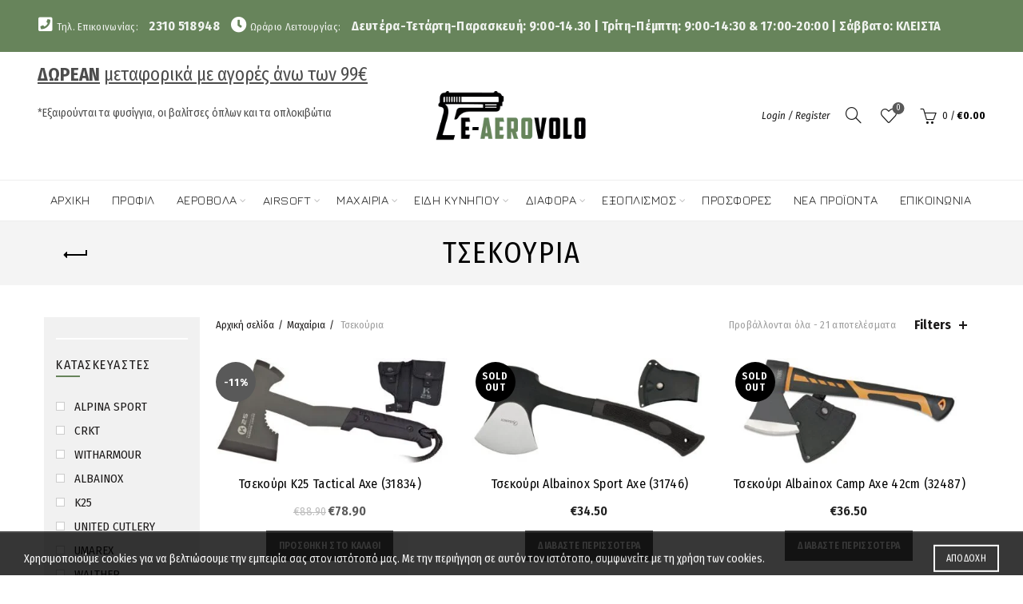

--- FILE ---
content_type: text/html; charset=UTF-8
request_url: https://e-aerovolo.gr/product-category/%CE%BC%CE%B1%CF%87%CE%B1%CE%AF%CF%81%CE%B9%CE%B1/%CF%84%CF%83%CE%B5%CE%BA%CE%BF%CF%8D%CF%81%CE%B9%CE%B1/
body_size: 62212
content:
<!DOCTYPE html>
<!--[if IE 8]>
<html class="ie ie8" lang="el">
<![endif]-->
<!--[if !(IE 7) & !(IE 8)]><!-->
<html lang="el">
<!--<![endif]-->
<head>
	<meta charset="UTF-8">
	<meta name="viewport" content="width=device-width, initial-scale=1.0, maximum-scale=1.0, user-scalable=no">
	<link rel="profile" href="http://gmpg.org/xfn/11">
	<link rel="pingback" href="https://e-aerovolo.gr/xmlrpc.php">

	<meta name='robots' content='index, follow, max-image-preview:large, max-snippet:-1, max-video-preview:-1' />
	<style>img:is([sizes="auto" i], [sizes^="auto," i]) { contain-intrinsic-size: 3000px 1500px }</style>
	
	<!-- This site is optimized with the Yoast SEO plugin v26.5 - https://yoast.com/wordpress/plugins/seo/ -->
	<title>Τσεκούρια Αρχεία | E-aerovolo</title>
	<link rel="canonical" href="https://e-aerovolo.gr/product-category/μαχαίρια/τσεκούρια/" />
	<meta property="og:locale" content="el_GR" />
	<meta property="og:type" content="article" />
	<meta property="og:title" content="Τσεκούρια Αρχεία | E-aerovolo" />
	<meta property="og:url" content="https://e-aerovolo.gr/product-category/μαχαίρια/τσεκούρια/" />
	<meta property="og:site_name" content="E-aerovolo" />
	<meta name="twitter:card" content="summary_large_image" />
	<script type="application/ld+json" class="yoast-schema-graph">{"@context":"https://schema.org","@graph":[{"@type":"CollectionPage","@id":"https://e-aerovolo.gr/product-category/%ce%bc%ce%b1%cf%87%ce%b1%ce%af%cf%81%ce%b9%ce%b1/%cf%84%cf%83%ce%b5%ce%ba%ce%bf%cf%8d%cf%81%ce%b9%ce%b1/","url":"https://e-aerovolo.gr/product-category/%ce%bc%ce%b1%cf%87%ce%b1%ce%af%cf%81%ce%b9%ce%b1/%cf%84%cf%83%ce%b5%ce%ba%ce%bf%cf%8d%cf%81%ce%b9%ce%b1/","name":"Τσεκούρια Αρχεία | E-aerovolo","isPartOf":{"@id":"https://e-aerovolo.gr/#website"},"primaryImageOfPage":{"@id":"https://e-aerovolo.gr/product-category/%ce%bc%ce%b1%cf%87%ce%b1%ce%af%cf%81%ce%b9%ce%b1/%cf%84%cf%83%ce%b5%ce%ba%ce%bf%cf%8d%cf%81%ce%b9%ce%b1/#primaryimage"},"image":{"@id":"https://e-aerovolo.gr/product-category/%ce%bc%ce%b1%cf%87%ce%b1%ce%af%cf%81%ce%b9%ce%b1/%cf%84%cf%83%ce%b5%ce%ba%ce%bf%cf%8d%cf%81%ce%b9%ce%b1/#primaryimage"},"thumbnailUrl":"https://e-aerovolo.gr/wp-content/uploads/2023/08/K25TacticalAxe31834-1.jpg","breadcrumb":{"@id":"https://e-aerovolo.gr/product-category/%ce%bc%ce%b1%cf%87%ce%b1%ce%af%cf%81%ce%b9%ce%b1/%cf%84%cf%83%ce%b5%ce%ba%ce%bf%cf%8d%cf%81%ce%b9%ce%b1/#breadcrumb"},"inLanguage":"el"},{"@type":"ImageObject","inLanguage":"el","@id":"https://e-aerovolo.gr/product-category/%ce%bc%ce%b1%cf%87%ce%b1%ce%af%cf%81%ce%b9%ce%b1/%cf%84%cf%83%ce%b5%ce%ba%ce%bf%cf%8d%cf%81%ce%b9%ce%b1/#primaryimage","url":"https://e-aerovolo.gr/wp-content/uploads/2023/08/K25TacticalAxe31834-1.jpg","contentUrl":"https://e-aerovolo.gr/wp-content/uploads/2023/08/K25TacticalAxe31834-1.jpg","width":900,"height":405,"caption":"K25 Tactical Axe (31834)"},{"@type":"BreadcrumbList","@id":"https://e-aerovolo.gr/product-category/%ce%bc%ce%b1%cf%87%ce%b1%ce%af%cf%81%ce%b9%ce%b1/%cf%84%cf%83%ce%b5%ce%ba%ce%bf%cf%8d%cf%81%ce%b9%ce%b1/#breadcrumb","itemListElement":[{"@type":"ListItem","position":1,"name":"Αρχική","item":"https://e-aerovolo.gr/"},{"@type":"ListItem","position":2,"name":"Μαχαίρια","item":"https://e-aerovolo.gr/product-category/%ce%bc%ce%b1%cf%87%ce%b1%ce%af%cf%81%ce%b9%ce%b1/"},{"@type":"ListItem","position":3,"name":"Τσεκούρια"}]},{"@type":"WebSite","@id":"https://e-aerovolo.gr/#website","url":"https://e-aerovolo.gr/","name":"E-aerovolo","description":"Αεροβόλα όπλα","publisher":{"@id":"https://e-aerovolo.gr/#organization"},"potentialAction":[{"@type":"SearchAction","target":{"@type":"EntryPoint","urlTemplate":"https://e-aerovolo.gr/?s={search_term_string}"},"query-input":{"@type":"PropertyValueSpecification","valueRequired":true,"valueName":"search_term_string"}}],"inLanguage":"el"},{"@type":"Organization","@id":"https://e-aerovolo.gr/#organization","name":"E-aerovolo.gr","url":"https://e-aerovolo.gr/","logo":{"@type":"ImageObject","inLanguage":"el","@id":"https://e-aerovolo.gr/#/schema/logo/image/","url":"https://e-aerovolo.gr/wp-content/uploads/2019/12/logo-2.png","contentUrl":"https://e-aerovolo.gr/wp-content/uploads/2019/12/logo-2.png","width":258,"height":80,"caption":"E-aerovolo.gr"},"image":{"@id":"https://e-aerovolo.gr/#/schema/logo/image/"},"sameAs":["https://www.facebook.com/eaerovolo/"]}]}</script>
	<!-- / Yoast SEO plugin. -->


<link rel='dns-prefetch' href='//fonts.googleapis.com' />
<link rel='preconnect' href='https://fonts.gstatic.com' crossorigin />
<link rel="alternate" type="application/rss+xml" title="Ροή RSS &raquo; E-aerovolo" href="https://e-aerovolo.gr/feed/" />
<link rel="alternate" type="application/rss+xml" title="Ροή Σχολίων &raquo; E-aerovolo" href="https://e-aerovolo.gr/comments/feed/" />
<link rel="alternate" type="application/rss+xml" title="Ροή για E-aerovolo &raquo; Τσεκούρια Κατηγορία" href="https://e-aerovolo.gr/product-category/%ce%bc%ce%b1%cf%87%ce%b1%ce%af%cf%81%ce%b9%ce%b1/%cf%84%cf%83%ce%b5%ce%ba%ce%bf%cf%8d%cf%81%ce%b9%ce%b1/feed/" />
<style id='wp-emoji-styles-inline-css' type='text/css'>

	img.wp-smiley, img.emoji {
		display: inline !important;
		border: none !important;
		box-shadow: none !important;
		height: 1em !important;
		width: 1em !important;
		margin: 0 0.07em !important;
		vertical-align: -0.1em !important;
		background: none !important;
		padding: 0 !important;
	}
</style>
<style id='classic-theme-styles-inline-css' type='text/css'>
/*! This file is auto-generated */
.wp-block-button__link{color:#fff;background-color:#32373c;border-radius:9999px;box-shadow:none;text-decoration:none;padding:calc(.667em + 2px) calc(1.333em + 2px);font-size:1.125em}.wp-block-file__button{background:#32373c;color:#fff;text-decoration:none}
</style>
<style id='global-styles-inline-css' type='text/css'>
:root{--wp--preset--aspect-ratio--square: 1;--wp--preset--aspect-ratio--4-3: 4/3;--wp--preset--aspect-ratio--3-4: 3/4;--wp--preset--aspect-ratio--3-2: 3/2;--wp--preset--aspect-ratio--2-3: 2/3;--wp--preset--aspect-ratio--16-9: 16/9;--wp--preset--aspect-ratio--9-16: 9/16;--wp--preset--color--black: #000000;--wp--preset--color--cyan-bluish-gray: #abb8c3;--wp--preset--color--white: #ffffff;--wp--preset--color--pale-pink: #f78da7;--wp--preset--color--vivid-red: #cf2e2e;--wp--preset--color--luminous-vivid-orange: #ff6900;--wp--preset--color--luminous-vivid-amber: #fcb900;--wp--preset--color--light-green-cyan: #7bdcb5;--wp--preset--color--vivid-green-cyan: #00d084;--wp--preset--color--pale-cyan-blue: #8ed1fc;--wp--preset--color--vivid-cyan-blue: #0693e3;--wp--preset--color--vivid-purple: #9b51e0;--wp--preset--gradient--vivid-cyan-blue-to-vivid-purple: linear-gradient(135deg,rgba(6,147,227,1) 0%,rgb(155,81,224) 100%);--wp--preset--gradient--light-green-cyan-to-vivid-green-cyan: linear-gradient(135deg,rgb(122,220,180) 0%,rgb(0,208,130) 100%);--wp--preset--gradient--luminous-vivid-amber-to-luminous-vivid-orange: linear-gradient(135deg,rgba(252,185,0,1) 0%,rgba(255,105,0,1) 100%);--wp--preset--gradient--luminous-vivid-orange-to-vivid-red: linear-gradient(135deg,rgba(255,105,0,1) 0%,rgb(207,46,46) 100%);--wp--preset--gradient--very-light-gray-to-cyan-bluish-gray: linear-gradient(135deg,rgb(238,238,238) 0%,rgb(169,184,195) 100%);--wp--preset--gradient--cool-to-warm-spectrum: linear-gradient(135deg,rgb(74,234,220) 0%,rgb(151,120,209) 20%,rgb(207,42,186) 40%,rgb(238,44,130) 60%,rgb(251,105,98) 80%,rgb(254,248,76) 100%);--wp--preset--gradient--blush-light-purple: linear-gradient(135deg,rgb(255,206,236) 0%,rgb(152,150,240) 100%);--wp--preset--gradient--blush-bordeaux: linear-gradient(135deg,rgb(254,205,165) 0%,rgb(254,45,45) 50%,rgb(107,0,62) 100%);--wp--preset--gradient--luminous-dusk: linear-gradient(135deg,rgb(255,203,112) 0%,rgb(199,81,192) 50%,rgb(65,88,208) 100%);--wp--preset--gradient--pale-ocean: linear-gradient(135deg,rgb(255,245,203) 0%,rgb(182,227,212) 50%,rgb(51,167,181) 100%);--wp--preset--gradient--electric-grass: linear-gradient(135deg,rgb(202,248,128) 0%,rgb(113,206,126) 100%);--wp--preset--gradient--midnight: linear-gradient(135deg,rgb(2,3,129) 0%,rgb(40,116,252) 100%);--wp--preset--font-size--small: 13px;--wp--preset--font-size--medium: 20px;--wp--preset--font-size--large: 36px;--wp--preset--font-size--x-large: 42px;--wp--preset--spacing--20: 0.44rem;--wp--preset--spacing--30: 0.67rem;--wp--preset--spacing--40: 1rem;--wp--preset--spacing--50: 1.5rem;--wp--preset--spacing--60: 2.25rem;--wp--preset--spacing--70: 3.38rem;--wp--preset--spacing--80: 5.06rem;--wp--preset--shadow--natural: 6px 6px 9px rgba(0, 0, 0, 0.2);--wp--preset--shadow--deep: 12px 12px 50px rgba(0, 0, 0, 0.4);--wp--preset--shadow--sharp: 6px 6px 0px rgba(0, 0, 0, 0.2);--wp--preset--shadow--outlined: 6px 6px 0px -3px rgba(255, 255, 255, 1), 6px 6px rgba(0, 0, 0, 1);--wp--preset--shadow--crisp: 6px 6px 0px rgba(0, 0, 0, 1);}:where(.is-layout-flex){gap: 0.5em;}:where(.is-layout-grid){gap: 0.5em;}body .is-layout-flex{display: flex;}.is-layout-flex{flex-wrap: wrap;align-items: center;}.is-layout-flex > :is(*, div){margin: 0;}body .is-layout-grid{display: grid;}.is-layout-grid > :is(*, div){margin: 0;}:where(.wp-block-columns.is-layout-flex){gap: 2em;}:where(.wp-block-columns.is-layout-grid){gap: 2em;}:where(.wp-block-post-template.is-layout-flex){gap: 1.25em;}:where(.wp-block-post-template.is-layout-grid){gap: 1.25em;}.has-black-color{color: var(--wp--preset--color--black) !important;}.has-cyan-bluish-gray-color{color: var(--wp--preset--color--cyan-bluish-gray) !important;}.has-white-color{color: var(--wp--preset--color--white) !important;}.has-pale-pink-color{color: var(--wp--preset--color--pale-pink) !important;}.has-vivid-red-color{color: var(--wp--preset--color--vivid-red) !important;}.has-luminous-vivid-orange-color{color: var(--wp--preset--color--luminous-vivid-orange) !important;}.has-luminous-vivid-amber-color{color: var(--wp--preset--color--luminous-vivid-amber) !important;}.has-light-green-cyan-color{color: var(--wp--preset--color--light-green-cyan) !important;}.has-vivid-green-cyan-color{color: var(--wp--preset--color--vivid-green-cyan) !important;}.has-pale-cyan-blue-color{color: var(--wp--preset--color--pale-cyan-blue) !important;}.has-vivid-cyan-blue-color{color: var(--wp--preset--color--vivid-cyan-blue) !important;}.has-vivid-purple-color{color: var(--wp--preset--color--vivid-purple) !important;}.has-black-background-color{background-color: var(--wp--preset--color--black) !important;}.has-cyan-bluish-gray-background-color{background-color: var(--wp--preset--color--cyan-bluish-gray) !important;}.has-white-background-color{background-color: var(--wp--preset--color--white) !important;}.has-pale-pink-background-color{background-color: var(--wp--preset--color--pale-pink) !important;}.has-vivid-red-background-color{background-color: var(--wp--preset--color--vivid-red) !important;}.has-luminous-vivid-orange-background-color{background-color: var(--wp--preset--color--luminous-vivid-orange) !important;}.has-luminous-vivid-amber-background-color{background-color: var(--wp--preset--color--luminous-vivid-amber) !important;}.has-light-green-cyan-background-color{background-color: var(--wp--preset--color--light-green-cyan) !important;}.has-vivid-green-cyan-background-color{background-color: var(--wp--preset--color--vivid-green-cyan) !important;}.has-pale-cyan-blue-background-color{background-color: var(--wp--preset--color--pale-cyan-blue) !important;}.has-vivid-cyan-blue-background-color{background-color: var(--wp--preset--color--vivid-cyan-blue) !important;}.has-vivid-purple-background-color{background-color: var(--wp--preset--color--vivid-purple) !important;}.has-black-border-color{border-color: var(--wp--preset--color--black) !important;}.has-cyan-bluish-gray-border-color{border-color: var(--wp--preset--color--cyan-bluish-gray) !important;}.has-white-border-color{border-color: var(--wp--preset--color--white) !important;}.has-pale-pink-border-color{border-color: var(--wp--preset--color--pale-pink) !important;}.has-vivid-red-border-color{border-color: var(--wp--preset--color--vivid-red) !important;}.has-luminous-vivid-orange-border-color{border-color: var(--wp--preset--color--luminous-vivid-orange) !important;}.has-luminous-vivid-amber-border-color{border-color: var(--wp--preset--color--luminous-vivid-amber) !important;}.has-light-green-cyan-border-color{border-color: var(--wp--preset--color--light-green-cyan) !important;}.has-vivid-green-cyan-border-color{border-color: var(--wp--preset--color--vivid-green-cyan) !important;}.has-pale-cyan-blue-border-color{border-color: var(--wp--preset--color--pale-cyan-blue) !important;}.has-vivid-cyan-blue-border-color{border-color: var(--wp--preset--color--vivid-cyan-blue) !important;}.has-vivid-purple-border-color{border-color: var(--wp--preset--color--vivid-purple) !important;}.has-vivid-cyan-blue-to-vivid-purple-gradient-background{background: var(--wp--preset--gradient--vivid-cyan-blue-to-vivid-purple) !important;}.has-light-green-cyan-to-vivid-green-cyan-gradient-background{background: var(--wp--preset--gradient--light-green-cyan-to-vivid-green-cyan) !important;}.has-luminous-vivid-amber-to-luminous-vivid-orange-gradient-background{background: var(--wp--preset--gradient--luminous-vivid-amber-to-luminous-vivid-orange) !important;}.has-luminous-vivid-orange-to-vivid-red-gradient-background{background: var(--wp--preset--gradient--luminous-vivid-orange-to-vivid-red) !important;}.has-very-light-gray-to-cyan-bluish-gray-gradient-background{background: var(--wp--preset--gradient--very-light-gray-to-cyan-bluish-gray) !important;}.has-cool-to-warm-spectrum-gradient-background{background: var(--wp--preset--gradient--cool-to-warm-spectrum) !important;}.has-blush-light-purple-gradient-background{background: var(--wp--preset--gradient--blush-light-purple) !important;}.has-blush-bordeaux-gradient-background{background: var(--wp--preset--gradient--blush-bordeaux) !important;}.has-luminous-dusk-gradient-background{background: var(--wp--preset--gradient--luminous-dusk) !important;}.has-pale-ocean-gradient-background{background: var(--wp--preset--gradient--pale-ocean) !important;}.has-electric-grass-gradient-background{background: var(--wp--preset--gradient--electric-grass) !important;}.has-midnight-gradient-background{background: var(--wp--preset--gradient--midnight) !important;}.has-small-font-size{font-size: var(--wp--preset--font-size--small) !important;}.has-medium-font-size{font-size: var(--wp--preset--font-size--medium) !important;}.has-large-font-size{font-size: var(--wp--preset--font-size--large) !important;}.has-x-large-font-size{font-size: var(--wp--preset--font-size--x-large) !important;}
:where(.wp-block-post-template.is-layout-flex){gap: 1.25em;}:where(.wp-block-post-template.is-layout-grid){gap: 1.25em;}
:where(.wp-block-columns.is-layout-flex){gap: 2em;}:where(.wp-block-columns.is-layout-grid){gap: 2em;}
:root :where(.wp-block-pullquote){font-size: 1.5em;line-height: 1.6;}
</style>
<style id='woocommerce-inline-inline-css' type='text/css'>
.woocommerce form .form-row .required { visibility: visible; }
</style>
<link rel='stylesheet' id='woo-variation-swatches-css' href='https://e-aerovolo.gr/wp-content/plugins/woo-variation-swatches/assets/css/frontend.min.css?ver=1727613943' type='text/css' media='all' />
<style id='woo-variation-swatches-inline-css' type='text/css'>
:root {
--wvs-tick:url("data:image/svg+xml;utf8,%3Csvg filter='drop-shadow(0px 0px 2px rgb(0 0 0 / .8))' xmlns='http://www.w3.org/2000/svg'  viewBox='0 0 30 30'%3E%3Cpath fill='none' stroke='%23ffffff' stroke-linecap='round' stroke-linejoin='round' stroke-width='4' d='M4 16L11 23 27 7'/%3E%3C/svg%3E");

--wvs-cross:url("data:image/svg+xml;utf8,%3Csvg filter='drop-shadow(0px 0px 5px rgb(255 255 255 / .6))' xmlns='http://www.w3.org/2000/svg' width='72px' height='72px' viewBox='0 0 24 24'%3E%3Cpath fill='none' stroke='%23ff0000' stroke-linecap='round' stroke-width='0.6' d='M5 5L19 19M19 5L5 19'/%3E%3C/svg%3E");
--wvs-single-product-item-width:18px;
--wvs-single-product-item-height:18px;
--wvs-single-product-item-font-size:16px}
</style>
<link rel='stylesheet' id='hint-css' href='https://e-aerovolo.gr/wp-content/plugins/wpc-badge-management-premium/assets/css/hint.css?ver=6.8' type='text/css' media='all' />
<link rel='stylesheet' id='wpcbm-frontend-css' href='https://e-aerovolo.gr/wp-content/plugins/wpc-badge-management-premium/assets/css/frontend.css?ver=3.0.3' type='text/css' media='all' />
<link rel='stylesheet' id='wpcbm-style-css' href='https://e-aerovolo.gr/wp-content/plugins/wpc-badge-management-premium/assets/css/style.css?ver=3.0.3' type='text/css' media='all' />
<style id='wpcbm-style-inline-css' type='text/css'>
.wpcbm-badge-45761{color: #ffffff; background-color: rgb(162,201,64); border-color: rgb(74,136,0); box-shadow: 4px 4px rgba(0, 0, 0, 0.1);}
</style>
<link rel='stylesheet' id='yit-icon-retinaicon-font-css' href='https://e-aerovolo.gr/wp-content/plugins/yith-woocommerce-popup-premium/assets/fonts/retinaicon-font/style.css?ver=1.5.2' type='text/css' media='all' />
<link rel='stylesheet' id='font-awesome-css' href='https://e-aerovolo.gr/wp-content/plugins/yith-woocommerce-popup-premium/assets/css/font-awesome.min.css?ver=1.5.2' type='text/css' media='all' />
<style id='font-awesome-inline-css' type='text/css'>
[data-font="FontAwesome"]:before {font-family: 'FontAwesome' !important;content: attr(data-icon) !important;speak: none !important;font-weight: normal !important;font-variant: normal !important;text-transform: none !important;line-height: 1 !important;font-style: normal !important;-webkit-font-smoothing: antialiased !important;-moz-osx-font-smoothing: grayscale !important;}
</style>
<link rel='stylesheet' id='ypop_frontend-css' href='https://e-aerovolo.gr/wp-content/plugins/yith-woocommerce-popup-premium/assets/css/frontend.css?ver=1.5.2' type='text/css' media='all' />
<link rel="preload" as="style" href="https://fonts.googleapis.com/css?family=Fira%20Sans%20Condensed:100,200,300,400,500,600,700,800,900,100italic,200italic,300italic,400italic,500italic,600italic,700italic,800italic,900italic%7CJura:300,400,500,600,700&#038;display=swap&#038;ver=6.8" /><link rel="stylesheet" href="https://fonts.googleapis.com/css?family=Fira%20Sans%20Condensed:100,200,300,400,500,600,700,800,900,100italic,200italic,300italic,400italic,500italic,600italic,700italic,800italic,900italic%7CJura:300,400,500,600,700&#038;display=swap&#038;ver=6.8" media="print" onload="this.media='all'"><noscript><link rel="stylesheet" href="https://fonts.googleapis.com/css?family=Fira%20Sans%20Condensed:100,200,300,400,500,600,700,800,900,100italic,200italic,300italic,400italic,500italic,600italic,700italic,800italic,900italic%7CJura:300,400,500,600,700&#038;display=swap&#038;ver=6.8" /></noscript><link rel='stylesheet' id='bootstrap-css' href='https://e-aerovolo.gr/wp-content/themes/basel/css/bootstrap.min.css?ver=5.2.0' type='text/css' media='all' />
<link rel='stylesheet' id='basel-style-css' href='https://e-aerovolo.gr/wp-content/themes/basel/style.css?ver=5.2.0' type='text/css' media='all' />
<link rel='stylesheet' id='child-style-css' href='https://e-aerovolo.gr/wp-content/themes/basel-child/style.css?ver=5.2.0' type='text/css' media='all' />
<link rel='stylesheet' id='js_composer_front-css' href='https://e-aerovolo.gr/wp-content/plugins/js_composer/assets/css/js_composer.min.css?ver=6.5.0' type='text/css' media='all' />
<link rel='stylesheet' id='vc_font_awesome_5_shims-css' href='https://e-aerovolo.gr/wp-content/plugins/js_composer/assets/lib/bower/font-awesome/css/v4-shims.min.css?ver=6.5.0' type='text/css' media='all' />
<link rel='stylesheet' id='vc_font_awesome_5-css' href='https://e-aerovolo.gr/wp-content/plugins/js_composer/assets/lib/bower/font-awesome/css/all.min.css?ver=6.5.0' type='text/css' media='all' />
<link rel='stylesheet' id='xts-google-fonts-css' href='//fonts.googleapis.com/css?family=Fira+Sans+Condensed%3A100%2C200%2C300%2C400%2C500%2C600%2C700%2C800%2C900%2C100italic%2C200italic%2C300italic%2C400italic%2C500italic%2C600italic%2C700italic%2C800italic%2C900italic%7CJura%3A300%2C400%2C500%2C600%2C700&#038;ver=5.2.0' type='text/css' media='all' />
<link rel='stylesheet' id='basel-dynamic-style-css' href='https://e-aerovolo.gr/wp-content/uploads/2025/04/basel-dynamic-1745321223.css?ver=5.2.0' type='text/css' media='all' />
<link rel='stylesheet' id='prdctfltr-css' href='https://e-aerovolo.gr/wp-content/plugins/prdctfltr/includes/css/style.min.css?ver=7.3.4' type='text/css' media='all' />
<script type="text/template" id="tmpl-variation-template">
	<div class="woocommerce-variation-description">{{{ data.variation.variation_description }}}</div>
	<div class="woocommerce-variation-price">{{{ data.variation.price_html }}}</div>
	<div class="woocommerce-variation-availability">{{{ data.variation.availability_html }}}</div>
</script>
<script type="text/template" id="tmpl-unavailable-variation-template">
	<p role="alert">Λυπούμαστε, αυτό το προϊόν δεν είναι διαθέσιμο. Παρακαλούμε, επιλέξτε έναν διαφορετικό συνδυασμό.</p>
</script>
<script type="text/javascript" src="https://e-aerovolo.gr/wp-includes/js/jquery/jquery.min.js?ver=3.7.1" id="jquery-core-js"></script>
<script type="text/javascript" src="https://e-aerovolo.gr/wp-includes/js/jquery/jquery-migrate.min.js?ver=3.4.1" id="jquery-migrate-js"></script>
<script type="text/javascript" src="//e-aerovolo.gr/wp-content/plugins/revslider/sr6/assets/js/rbtools.min.js?ver=6.7.18" async id="tp-tools-js"></script>
<script type="text/javascript" src="//e-aerovolo.gr/wp-content/plugins/revslider/sr6/assets/js/rs6.min.js?ver=6.7.18" async id="revmin-js"></script>
<script type="text/javascript" src="https://e-aerovolo.gr/wp-content/plugins/woocommerce/assets/js/jquery-blockui/jquery.blockUI.min.js?ver=2.7.0-wc.10.4.0" id="wc-jquery-blockui-js" data-wp-strategy="defer"></script>
<script type="text/javascript" id="wc-add-to-cart-js-extra">
/* <![CDATA[ */
var wc_add_to_cart_params = {"ajax_url":"\/wp-admin\/admin-ajax.php","wc_ajax_url":"\/?wc-ajax=%%endpoint%%","i18n_view_cart":"\u039a\u03b1\u03bb\u03ac\u03b8\u03b9","cart_url":"https:\/\/e-aerovolo.gr\/cart\/","is_cart":"","cart_redirect_after_add":"no"};
/* ]]> */
</script>
<script type="text/javascript" src="https://e-aerovolo.gr/wp-content/plugins/woocommerce/assets/js/frontend/add-to-cart.min.js?ver=10.4.0" id="wc-add-to-cart-js" data-wp-strategy="defer"></script>
<script type="text/javascript" src="https://e-aerovolo.gr/wp-content/plugins/woocommerce/assets/js/js-cookie/js.cookie.min.js?ver=2.1.4-wc.10.4.0" id="wc-js-cookie-js" data-wp-strategy="defer"></script>
<script type="text/javascript" id="woocommerce-js-extra">
/* <![CDATA[ */
var woocommerce_params = {"ajax_url":"\/wp-admin\/admin-ajax.php","wc_ajax_url":"\/?wc-ajax=%%endpoint%%","i18n_password_show":"\u0395\u03bc\u03c6\u03ac\u03bd\u03b9\u03c3\u03b7 \u03c3\u03c5\u03bd\u03b8\u03b7\u03bc\u03b1\u03c4\u03b9\u03ba\u03bf\u03cd","i18n_password_hide":"\u0391\u03c0\u03cc\u03ba\u03c1\u03c5\u03c8\u03b7 \u03c3\u03c5\u03bd\u03b8\u03b7\u03bc\u03b1\u03c4\u03b9\u03ba\u03bf\u03cd"};
/* ]]> */
</script>
<script type="text/javascript" src="https://e-aerovolo.gr/wp-content/plugins/woocommerce/assets/js/frontend/woocommerce.min.js?ver=10.4.0" id="woocommerce-js" defer="defer" data-wp-strategy="defer"></script>
<script type="text/javascript" src="https://e-aerovolo.gr/wp-content/plugins/js_composer/assets/js/vendors/woocommerce-add-to-cart.js?ver=6.5.0" id="vc_woocommerce-add-to-cart-js-js"></script>
<script type="text/javascript" src="https://e-aerovolo.gr/wp-includes/js/underscore.min.js?ver=1.13.7" id="underscore-js"></script>
<script type="text/javascript" id="wp-util-js-extra">
/* <![CDATA[ */
var _wpUtilSettings = {"ajax":{"url":"\/wp-admin\/admin-ajax.php"}};
/* ]]> */
</script>
<script type="text/javascript" src="https://e-aerovolo.gr/wp-includes/js/wp-util.min.js?ver=6.8" id="wp-util-js"></script>
<script type="text/javascript" src="https://e-aerovolo.gr/wp-content/plugins/yith-woocommerce-popup-premium/assets/js/jquery.cookie.min.js?ver=1.5.2" id="ypop_cookie-js"></script>
<script type="text/javascript" src="https://e-aerovolo.gr/wp-content/plugins/yith-woocommerce-popup-premium/assets/js/jquery.yitpopup.min.js?ver=1.5.2" id="ypop_popup-js"></script>
<!--[if lt IE 9]>
<script type="text/javascript" src="https://e-aerovolo.gr/wp-content/themes/basel/js/html5.min.js?ver=5.2.0" id="basel_html5shiv-js"></script>
<![endif]-->
<script type="text/javascript" id="wc-add-to-cart-variation-js-extra">
/* <![CDATA[ */
var wc_add_to_cart_variation_params = {"wc_ajax_url":"\/?wc-ajax=%%endpoint%%","i18n_no_matching_variations_text":"\u039b\u03c5\u03c0\u03bf\u03cd\u03bc\u03b1\u03c3\u03c4\u03b5, \u03ba\u03b1\u03bd\u03ad\u03bd\u03b1 \u03c0\u03c1\u03bf\u03ca\u03cc\u03bd \u03b4\u03b5\u03bd \u03c4\u03b1\u03af\u03c1\u03b9\u03b1\u03be\u03b5 \u03bc\u03b5 \u03c4\u03b7\u03bd \u03b5\u03c0\u03b9\u03bb\u03bf\u03b3\u03ae \u03c3\u03b1\u03c2. \u03a0\u03b1\u03c1\u03b1\u03ba\u03b1\u03bb\u03bf\u03cd\u03bc\u03b5, \u03b5\u03c0\u03b9\u03bb\u03ad\u03be\u03c4\u03b5 \u03ad\u03bd\u03b1\u03bd \u03b4\u03b9\u03b1\u03c6\u03bf\u03c1\u03b5\u03c4\u03b9\u03ba\u03cc \u03c3\u03c5\u03bd\u03b4\u03c5\u03b1\u03c3\u03bc\u03cc.","i18n_make_a_selection_text":"\u03a0\u03b1\u03c1\u03b1\u03ba\u03b1\u03bb\u03bf\u03cd\u03bc\u03b5, \u03b5\u03c0\u03b9\u03bb\u03ad\u03be\u03c4\u03b5 \u03ba\u03ac\u03c0\u03bf\u03b9\u03b5\u03c2 \u03b5\u03c0\u03b9\u03bb\u03bf\u03b3\u03ad\u03c2 \u03c0\u03c1\u03bf\u03ca\u03cc\u03bd\u03c4\u03bf\u03c2 \u03c0\u03c1\u03b9\u03bd \u03c0\u03c1\u03bf\u03c3\u03b8\u03ad\u03c3\u03b5\u03c4\u03b5 \u03b1\u03c5\u03c4\u03cc \u03c4\u03bf \u03c0\u03c1\u03bf\u03ca\u03cc\u03bd \u03c3\u03c4\u03bf \u03ba\u03b1\u03bb\u03ac\u03b8\u03b9 \u03c3\u03b1\u03c2.","i18n_unavailable_text":"\u039b\u03c5\u03c0\u03bf\u03cd\u03bc\u03b1\u03c3\u03c4\u03b5, \u03b1\u03c5\u03c4\u03cc \u03c4\u03bf \u03c0\u03c1\u03bf\u03ca\u03cc\u03bd \u03b4\u03b5\u03bd \u03b5\u03af\u03bd\u03b1\u03b9 \u03b4\u03b9\u03b1\u03b8\u03ad\u03c3\u03b9\u03bc\u03bf. \u03a0\u03b1\u03c1\u03b1\u03ba\u03b1\u03bb\u03bf\u03cd\u03bc\u03b5, \u03b5\u03c0\u03b9\u03bb\u03ad\u03be\u03c4\u03b5 \u03ad\u03bd\u03b1\u03bd \u03b4\u03b9\u03b1\u03c6\u03bf\u03c1\u03b5\u03c4\u03b9\u03ba\u03cc \u03c3\u03c5\u03bd\u03b4\u03c5\u03b1\u03c3\u03bc\u03cc.","i18n_reset_alert_text":"Your selection has been reset. Please select some product options before adding this product to your cart."};
/* ]]> */
</script>
<script type="text/javascript" src="https://e-aerovolo.gr/wp-content/plugins/woocommerce/assets/js/frontend/add-to-cart-variation.min.js?ver=10.4.0" id="wc-add-to-cart-variation-js" defer="defer" data-wp-strategy="defer"></script>
<link rel="https://api.w.org/" href="https://e-aerovolo.gr/wp-json/" /><link rel="alternate" title="JSON" type="application/json" href="https://e-aerovolo.gr/wp-json/wp/v2/product_cat/183" /><link rel="EditURI" type="application/rsd+xml" title="RSD" href="https://e-aerovolo.gr/xmlrpc.php?rsd" />
<meta name="generator" content="WordPress 6.8" />
<meta name="generator" content="WooCommerce 10.4.0" />
<meta name="generator" content="Redux 4.5.9" /><meta name="google-site-verification" content="YPuitvyNGDdBnrjLFf4zu-zmJ_E4CzJ7ATMdKAN5Vgc" />
<!-- Global site tag (gtag.js) - Google Analytics -->
<script async src="https://www.googletagmanager.com/gtag/js?id=G-BC6XTMGBEG"></script>
<script>
  window.dataLayer = window.dataLayer || [];
  function gtag(){dataLayer.push(arguments);}
  gtag('js', new Date());

  gtag('config', 'G-BC6XTMGBEG');
</script><meta name="theme-color" content="#595959">        <style> 
            	
			/* Shop popup */
			
			.basel-promo-popup {
			   max-width: 900px;
			}
	
            .site-logo {
                width: 20%;
            }    

            .site-logo img {
                max-width: 200px;
                max-height: 121px;
            }    

                            .widgetarea-head {
                    width: 40%;
                }  

                .right-column {
                    width: 40%;
                }  

                .sticky-header .right-column {
                    width: 250px;
                }  

            
                            .basel-woocommerce-layered-nav .basel-scroll {
                    max-height: 280px;
                }
            
			/* header Banner */
			.header-banner {
				height: 40px;
			}
	
			.header-banner-display .website-wrapper {
				margin-top:40px;
			}	

            /* Topbar height configs */

			.topbar-menu ul > li {
				line-height: 65px;
			}
			
			.topbar-wrapp,
			.topbar-content:before {
				height: 65px;
			}
			
			.sticky-header-prepared.basel-top-bar-on .header-shop, 
			.sticky-header-prepared.basel-top-bar-on .header-split,
			.enable-sticky-header.basel-header-overlap.basel-top-bar-on .main-header {
				top: 65px;
			}

            /* Header height configs */

            /* Limit logo image height for according to header height */
            .site-logo img {
                max-height: 121px;
            } 

            /* And for sticky header logo also */
            .act-scroll .site-logo img,
            .header-clone .site-logo img {
                max-height: 75px;
            }   

            /* Set sticky headers height for cloned headers based on menu links line height */
            .header-clone .main-nav .menu > li > a {
                height: 75px;
                line-height: 75px;
            } 

            /* Height for switch logos */

            .sticky-header-real:not(.global-header-menu-top) .switch-logo-enable .basel-logo {
                height: 121px;
            }

            .sticky-header-real:not(.global-header-menu-top) .act-scroll .switch-logo-enable .basel-logo {
                height: 75px;
            }

            .sticky-header-real:not(.global-header-menu-top) .act-scroll .switch-logo-enable {
                transform: translateY(-75px);
                -webkit-transform: translateY(-75px);
            }

                            /* Header height for layouts that don't have line height for menu links */
                .wrapp-header {
                    min-height: 121px;
                } 
            
            
            
            
            /* Page headings settings for heading overlap. Calculate on the header height base */

            .basel-header-overlap .title-size-default,
            .basel-header-overlap .title-size-small,
            .basel-header-overlap .title-shop.without-title.title-size-default,
            .basel-header-overlap .title-shop.without-title.title-size-small {
                padding-top: 161px;
            }


            .basel-header-overlap .title-shop.without-title.title-size-large,
            .basel-header-overlap .title-size-large {
                padding-top: 241px;
            }

            @media (max-width: 991px) {

				/* header Banner */
				.header-banner {
					height: 40px;
				}
	
				.header-banner-display .website-wrapper {
					margin-top:40px;
				}

	            /* Topbar height configs */
				.topbar-menu ul > li {
					line-height: 47px;
				}
				
				.topbar-wrapp,
				.topbar-content:before {
					height: 47px;
				}
				
				.sticky-header-prepared.basel-top-bar-on .header-shop, 
				.sticky-header-prepared.basel-top-bar-on .header-split,
				.enable-sticky-header.basel-header-overlap.basel-top-bar-on .main-header {
					top: 47px;
				}

                /* Set header height for mobile devices */
                .main-header .wrapp-header {
                    min-height: 60px;
                } 

                /* Limit logo image height for mobile according to mobile header height */
                .site-logo img {
                    max-height: 60px;
                }   

                /* Limit logo on sticky header. Both header real and header cloned */
                .act-scroll .site-logo img,
                .header-clone .site-logo img {
                    max-height: 60px;
                }

                /* Height for switch logos */

                .main-header .switch-logo-enable .basel-logo {
                    height: 60px;
                }

                .sticky-header-real:not(.global-header-menu-top) .act-scroll .switch-logo-enable .basel-logo {
                    height: 60px;
                }

                .sticky-header-real:not(.global-header-menu-top) .act-scroll .switch-logo-enable {
                    transform: translateY(-60px);
                    -webkit-transform: translateY(-60px);
                }

                /* Page headings settings for heading overlap. Calculate on the MOBILE header height base */
                .basel-header-overlap .title-size-default,
                .basel-header-overlap .title-size-small,
                .basel-header-overlap .title-shop.without-title.title-size-default,
                .basel-header-overlap .title-shop.without-title.title-size-small {
                    padding-top: 80px;
                }

                .basel-header-overlap .title-shop.without-title.title-size-large,
                .basel-header-overlap .title-size-large {
                    padding-top: 120px;
                }
 
            }

                 
            /* GIA TO SIDEBAR STO SHOP */
.sidebar-container {
    margin-bottom: 40px;
    color: rgba(0,0,0,.8);
    background-color: #f1f1f1;
}
#sa-badge-floating-plugin {
    left: 20px !important;
}

span.prdctfltr_customize_border.prdctfltr_customize {
    background-color: #fff;
}

.color-scheme-light .widget-title:before, .color-scheme-light .widgettitle:before {
    background-color: rgb(103, 132, 91);
}
/* COPYRIGHTS mike*/

p.last_footer a{color:#fff!important;}p.last_footer a:hover{color:#20BECE !important;text-decoration: none;}

/* NEWSLETTER */

.color-scheme-light .mc4wp-form input[type=submit] {
    background-color: #67845b;
    border-color: #67845b;
    color: #fff;
}
.color-scheme-light .mc4wp-form input[type=submit]:hover {
    background-color: #00000;
    border-color:  #00000;
}


/* FOOTER */

.footer-links .fa {
    color: #67845b;
    margin-right: 3px;
}
.footer-links i.fa.fa-map-o, i.fa.fa-paper-plane-o {
    font-size: 16px;
}
.footer-links i.fa.fa-mobile {
    font-size: 22px;
}
ul.footer-links .fa {
    margin-right: 11px;
}
.footer-container.color-scheme-light .main-footer+.copyrights-wrapper .min-footer {
    border-top: 1px solid rgb(103, 132, 91, 0.4);
}

/* WOOCOMMERCE FILTERS & CATEGORIES SIDEBAR */

div#woocommerce_product_categories-2 {
    padding-top: 22px;
}

.widget-title:before, .widgettitle:before {
    background-color: rgb(103, 132, 91);
}
.prdctfltr_collector.prdctfltr_collector_flat {
    padding-top: 1rem;
}
.pf-help-title {
    margin-top: 7px;
}
.prdctfltr_checkboxes {
    padding-bottom: 10px;
    border-bottom: 2px solid #fff;
}
.prdctfltr_wc .prdctfltr_woocommerce_ordering .prdctfltr_filter label>span {
    font-size: 14px;
}
span.prdctfltr_selected_title {
    font-size: 14px;
}
.prdctfltr_buttons {
    border-bottom: 2px solid #fff;
    padding-bottom: 12px !important;
}
.pf_rngstyle_thin .irs-from, .pf_rngstyle_thin .irs-to, .pf_rngstyle_thin .irs-single {
    background: #67845b;
    font-family: "Fira Sans Condensed",sans-serif;
}
.prdctfltr_wc .prdctfltr_woocommerce_ordering .prdctfltr_filter label>span {
    font-size: 15px;
}

/* PRODUCT PAGE */

h1.product_title.entry-title {
    font-size: 30px;
}

.productDescriptionTitle, .woocommerce-product-details__short-description  {
    margin-bottom: 2rem !important;
}
small.woocommerce-price-suffix {
    font-size: 12px;
}
p.product-attributes-select-text {
    color: #b5b5b5;
    font-size: 17px;
    font-weight: 600;
}
.productDescriptionTitle, .woocommerce-product-details__short-description {
    margin-bottom: 2rem !important;
    border-bottom: 1px solid #e8e8e8;
}
.product-type-variable.product-design-default .entry-summary .variations_form {
    padding-bottom: 35px;
}
.single-product-content .variations td {
    line-height: 0;
}
.reset_variations {
    margin-top: 16px;
}
.variations td {
    padding-bottom: 10px !important;
}
.quantity .minus, .quantity .plus {
    color: #7d7d7d;
    font-size: 23px;
}
.prdctfltr_aftertitle>span, .prdctfltr_collector>span {
	  display: block;
    white-space: unset;
}
span.tagged_as {
    display: none !important;
}

/* HIDE SWATCHES FROM PRODUCT PAGE */

.swatches-select {
    display: none !important;
}

/* HIDE CLEAR FILTERS PRODUCT PAGE */

a.reset_variations {
    display: none !important;
}
.woo-variation-swatches-stylesheet-enabled.woo-variation-swatches-style-squared .variable-items-wrapper .variable-item {
    border-radius: 0px;
}

/* HIDE CATEGORY FROM PRODUCT PAGE */

.product_meta .posted_in {
    display: none !important;
}

/* PROFILE */

span.counter-value {
    color: #67845b;
    font-weight: 700 !important;
}
span.counter-label {
    color: #fdfdfd;
}

/* DISABLE ICON ON HOME PAGE BREADCRUMB */

.woocommerce-breadcrumb a:first-child:before {
    content: "";   
}

/* WISHLIST */

nav.woocommerce-MyAccount-navigation ul {
    padding-left: 0px;
}
.wpb_text_column ul:not(.social-icons)>li:before {
    content: "";
}
.basel-user-panel>.basel-user-panel .user-avatar+.user-info {
    padding-top: 10px;
    padding-bottom: 10px;
}
.basel-user-panel>.basel-user-panel .user-info>span {
    margin-bottoM: 0px !important;
}
.basel-user-panel>.basel-user-panel a {
    color: #949494;
}

/* CONTACT PAGE */

div.wpforms-container-full .wpforms-form button[type=submit] {
    background: #67845b;
    border: 1px solid #67845b;
    color: #fff;
    width: 27%;
}

/* SUBTITLE COLOR */

.title-wrapper.basel-title-color-default .title-subtitle {
    color: #67845b;
}

/* SOCIAL ICONS */

.social-icons.icons-design-colored-alt li {
    background-color: #fff;
    border: 1px solid #67845b;
}
.social-icons.icons-design-colored-alt li a {
    color: #67845b;
}
.social-icons.icons-design-colored-alt li.social-facebook:hover {
    border: none;
}
.social-icons.icons-design-colored-alt li.social-twitter:hover {
    border: none;
}
.social-icons.icons-design-colored-alt li.social-email:hover {
    border: none;
}
.social-icons.icons-design-colored-alt li.social-pinterest:hover {
    border: none;
}
.social-icons.icons-design-colored-alt li.social-linkedin:hover {
    border: none;
}
@media (max-width: 991px){
div.topbar-wrapp.color-scheme-light {
    height: 150px !important;
}
}        </style>
        
        
			<noscript><style>.woocommerce-product-gallery{ opacity: 1 !important; }</style></noscript>
	<meta name="generator" content="Powered by WPBakery Page Builder - drag and drop page builder for WordPress."/>
<meta name="generator" content="Powered by Slider Revolution 6.7.18 - responsive, Mobile-Friendly Slider Plugin for WordPress with comfortable drag and drop interface." />
<link rel="icon" href="https://e-aerovolo.gr/wp-content/uploads/2021/06/favicon.png" sizes="32x32" />
<link rel="icon" href="https://e-aerovolo.gr/wp-content/uploads/2021/06/favicon.png" sizes="192x192" />
<link rel="apple-touch-icon" href="https://e-aerovolo.gr/wp-content/uploads/2021/06/favicon.png" />
<meta name="msapplication-TileImage" content="https://e-aerovolo.gr/wp-content/uploads/2021/06/favicon.png" />
<meta name="generator" content="Product Filter for WooCommerce"/><script>function setREVStartSize(e){
			//window.requestAnimationFrame(function() {
				window.RSIW = window.RSIW===undefined ? window.innerWidth : window.RSIW;
				window.RSIH = window.RSIH===undefined ? window.innerHeight : window.RSIH;
				try {
					var pw = document.getElementById(e.c).parentNode.offsetWidth,
						newh;
					pw = pw===0 || isNaN(pw) || (e.l=="fullwidth" || e.layout=="fullwidth") ? window.RSIW : pw;
					e.tabw = e.tabw===undefined ? 0 : parseInt(e.tabw);
					e.thumbw = e.thumbw===undefined ? 0 : parseInt(e.thumbw);
					e.tabh = e.tabh===undefined ? 0 : parseInt(e.tabh);
					e.thumbh = e.thumbh===undefined ? 0 : parseInt(e.thumbh);
					e.tabhide = e.tabhide===undefined ? 0 : parseInt(e.tabhide);
					e.thumbhide = e.thumbhide===undefined ? 0 : parseInt(e.thumbhide);
					e.mh = e.mh===undefined || e.mh=="" || e.mh==="auto" ? 0 : parseInt(e.mh,0);
					if(e.layout==="fullscreen" || e.l==="fullscreen")
						newh = Math.max(e.mh,window.RSIH);
					else{
						e.gw = Array.isArray(e.gw) ? e.gw : [e.gw];
						for (var i in e.rl) if (e.gw[i]===undefined || e.gw[i]===0) e.gw[i] = e.gw[i-1];
						e.gh = e.el===undefined || e.el==="" || (Array.isArray(e.el) && e.el.length==0)? e.gh : e.el;
						e.gh = Array.isArray(e.gh) ? e.gh : [e.gh];
						for (var i in e.rl) if (e.gh[i]===undefined || e.gh[i]===0) e.gh[i] = e.gh[i-1];
											
						var nl = new Array(e.rl.length),
							ix = 0,
							sl;
						e.tabw = e.tabhide>=pw ? 0 : e.tabw;
						e.thumbw = e.thumbhide>=pw ? 0 : e.thumbw;
						e.tabh = e.tabhide>=pw ? 0 : e.tabh;
						e.thumbh = e.thumbhide>=pw ? 0 : e.thumbh;
						for (var i in e.rl) nl[i] = e.rl[i]<window.RSIW ? 0 : e.rl[i];
						sl = nl[0];
						for (var i in nl) if (sl>nl[i] && nl[i]>0) { sl = nl[i]; ix=i;}
						var m = pw>(e.gw[ix]+e.tabw+e.thumbw) ? 1 : (pw-(e.tabw+e.thumbw)) / (e.gw[ix]);
						newh =  (e.gh[ix] * m) + (e.tabh + e.thumbh);
					}
					var el = document.getElementById(e.c);
					if (el!==null && el) el.style.height = newh+"px";
					el = document.getElementById(e.c+"_wrapper");
					if (el!==null && el) {
						el.style.height = newh+"px";
						el.style.display = "block";
					}
				} catch(e){
					console.log("Failure at Presize of Slider:" + e)
				}
			//});
		  };</script>
		<style type="text/css" id="wp-custom-css">
			@media (max-width: 991px) {
.topbar-wrapp, .topbar-content:before {
    height: 100px !important;
}
}
span.counter-label {
    color: #f79468;
	  font-size:30px;
}		</style>
		<style id="basel_options-dynamic-css" title="dynamic-css" class="redux-options-output">.page-title-default{background-color:#f4f4f4;}.topbar-wrapp{background-color:#67845b;}.footer-container{background-color:#373737;}body, p, .widget_nav_mega_menu .menu > li > a, 
.mega-navigation .menu > li > a,
.basel-navigation .menu > li.menu-item-design-full-width .sub-sub-menu li a, 
.basel-navigation .menu > li.menu-item-design-sized .sub-sub-menu li a,
.basel-navigation .menu > li.menu-item-design-default .sub-menu li a,
.font-default
		{font-family:"Fira Sans Condensed",Arial, Helvetica, sans-serif;color:#000000;}h1 a, h2 a, h3 a, h4 a, h5 a, h6 a, h1, h2, h3, h4, h5, h6, .title, table th,
.wc-tabs li a,
.masonry-filter li a,
.woocommerce .cart-empty,
.basel-navigation .menu > li.menu-item-design-full-width .sub-menu > li > a, 
.basel-navigation .menu > li.menu-item-design-sized .sub-menu > li > a,
.mega-menu-list > li > a,
fieldset legend,
table th,
.basel-empty-compare,
.compare-field,
.compare-value:before,
.color-scheme-dark .info-box-inner h1,
.color-scheme-dark .info-box-inner h2,
.color-scheme-dark .info-box-inner h3,
.color-scheme-dark .info-box-inner h4,
.color-scheme-dark .info-box-inner h5,
.color-scheme-dark .info-box-inner h6

		{font-family:"Fira Sans Condensed",'MS Sans Serif', Geneva, sans-serif;font-weight:normal;font-style:normal;color:#67845b;}

.product-title a,
.post-slide .entry-title a,
.category-grid-item .hover-mask h3,
.basel-search-full-screen .basel-search-inner input[type="text"],
.blog-post-loop .entry-title,
.post-title-large-image .entry-title,
.single-product-content .entry-title
		,.font-title{font-family:"Fira Sans Condensed",'MS Sans Serif', Geneva, sans-serif;font-weight:normal;font-style:normal;color:#000000;}.title-alt, .subtitle, .font-alt, .basel-entry-meta{font-family:"Fira Sans Condensed",'Comic Sans MS', cursive;font-weight:normal;font-style:normal;}.widgettitle, .widget-title{font-family:"Fira Sans Condensed";font-weight:normal;font-style:normal;}.main-nav .menu > li > a{font-family:Jura;font-weight:normal;font-style:normal;font-size:15px;}.color-primary,.mobile-nav ul li.current-menu-item > a,.main-nav .menu > li.current-menu-item > a,.main-nav .menu > li.onepage-link.current-menu-item > a,.main-nav .menu > li > a:hover,.main-nav .menu > li > a:focus,.basel-navigation .menu>li.menu-item-design-default ul li:hover>a,.basel-navigation .menu > li.menu-item-design-full-width .sub-menu li a:hover, .basel-navigation .menu > li.menu-item-design-sized .sub-menu li a:hover,.basel-product-categories.responsive-cateogires li.current-cat > a, .basel-product-categories.responsive-cateogires li.current-cat-parent > a,.basel-product-categories.responsive-cateogires li.current-cat-ancestor > a,.basel-my-account-links a:hover:before, .basel-my-account-links a:focus:before,.mega-menu-list > li > a:hover,.mega-menu-list .sub-sub-menu li a:hover,a[href^=tel],.topbar-menu ul > li > .sub-menu-dropdown li > a:hover,.btn.btn-color-primary.btn-style-bordered,.button.btn-color-primary.btn-style-bordered,button.btn-color-primary.btn-style-bordered,.added_to_cart.btn-color-primary.btn-style-bordered,input[type=submit].btn-color-primary.btn-style-bordered,a.login-to-prices-msg,a.login-to-prices-msg:hover,.basel-dark .single-product-content .entry-summary .yith-wcwl-add-to-wishlist .yith-wcwl-wishlistaddedbrowse a:before, .basel-dark .single-product-content .entry-summary .yith-wcwl-add-to-wishlist .yith-wcwl-wishlistexistsbrowse a:before,.basel-dark .read-more-section .btn-read-more,.basel-dark .products-footer .basel-blog-load-more, .basel-dark .products-footer .basel-products-load-more, .basel-dark .products-footer .basel-portfolio-load-more, .basel-dark .blog-footer .basel-blog-load-more, .basel-dark .blog-footer .basel-products-load-more, .basel-dark .blog-footer .basel-portfolio-load-more, .basel-dark .portfolio-footer .basel-blog-load-more, .basel-dark .portfolio-footer .basel-products-load-more, .basel-dark .portfolio-footer .basel-portfolio-load-more,.basel-dark .color-primary,.basel-hover-link .swap-elements .btn-add a,.basel-hover-link .swap-elements .btn-add a:hover,.basel-hover-link .swap-elements .btn-add a:focus,.blog-post-loop .entry-title a:hover,.blog-post-loop.sticky .entry-title:before,.post-slide .entry-title a:hover,.comments-area .reply a,.single-post-navigation a:hover,blockquote footer:before,blockquote cite,.format-quote .entry-content blockquote cite, .format-quote .entry-content blockquote cite a,.basel-entry-meta .meta-author a,.search-no-results.woocommerce .site-content:before,.search-no-results .not-found .entry-header:before,.login-form-footer .lost_password:hover, .login-form-footer .lost_password:focus,.error404 .page-title,.menu-label-new:after,.widget_shopping_cart .product_list_widget li .quantity .amount,.product_list_widget li ins .amount,.price ins > .amount,.price ins,.single-product .price,.single-product .price .amount,.popup-quick-view .price,.popup-quick-view .price .amount,.basel-products-nav .product-short .price,.basel-products-nav .product-short .price .amount,.star-rating span:before,.comment-respond .stars a:hover:after,.comment-respond .stars a.active:after,.single-product-content .comment-form .stars span a:hover,.single-product-content .comment-form .stars span a.active,.tabs-layout-accordion .basel-tab-wrapper .basel-accordion-title:hover,.tabs-layout-accordion .basel-tab-wrapper .basel-accordion-title.active,.single-product-content .woocommerce-product-details__short-description ul > li:before, .single-product-content #tab-description ul > li:before, .blog-post-loop .entry-content ul > li:before, .comments-area .comment-list li ul > li:before,.brands-list .brand-item a:hover,.footer-container .footer-widget-collapse.footer-widget-opened .widget-title:after,.sidebar-widget li a:hover, .filter-widget li a:hover,.sidebar-widget li > ul li a:hover, .filter-widget li > ul li a:hover,.basel-price-filter ul li a:hover .amount,.basel-hover-effect-4 .swap-elements > a,.basel-hover-effect-4 .swap-elements > a:hover,.product-grid-item .basel-product-cats a:hover, .product-grid-item .basel-product-brands-links a:hover,.wishlist_table tr td.product-price ins .amount,.basel-buttons .product-compare-button > a.added:before,.basel-buttons .basel-wishlist-btn > a.added:before,.single-product-content .entry-summary .yith-wcwl-add-to-wishlist a:hover,.single-product-content .container .entry-summary .yith-wcwl-add-to-wishlist a:hover:before,.single-product-content .entry-summary .yith-wcwl-add-to-wishlist .yith-wcwl-wishlistaddedbrowse a:before, .single-product-content .entry-summary .yith-wcwl-add-to-wishlist .yith-wcwl-wishlistexistsbrowse a:before,.single-product-content .entry-summary .yith-wcwl-add-to-wishlist .yith-wcwl-add-button.feid-in > a:before,.basel-sticky-btn .basel-sticky-btn-wishlist a.added, .basel-sticky-btn .basel-sticky-btn-wishlist a:hover,.single-product-content .entry-summary .wishlist-btn-wrapper a:hover,.single-product-content .entry-summary .wishlist-btn-wrapper a:hover:before,.single-product-content .entry-summary .wishlist-btn-wrapper a.added:before,.vendors-list ul li a:hover,.product-list-item .product-list-buttons .basel-wishlist-btn a:hover,.product-list-item .product-list-buttons .basel-wishlist-btn a:focus, .product-list-item .product-list-buttons .product-compare-button a:hover,.product-list-item .product-list-buttons .product-compare-button a:focus,.product-list-item .product-list-buttons .basel-wishlist-btn > a.added:before,.product-list-item .product-list-buttons .product-compare-button > a.added:before,.basel-sticky-btn .basel-sticky-btn-compare a.added, .basel-sticky-btn .basel-sticky-btn-compare a:hover,.single-product-content .entry-summary .compare-btn-wrapper a:hover,.single-product-content .entry-summary .compare-btn-wrapper a:hover:before,.single-product-content .entry-summary .compare-btn-wrapper a.added:before,.single-product-content .entry-summary .basel-sizeguide-btn:hover,.single-product-content .entry-summary .basel-sizeguide-btn:hover:before,.blog-post-loop .entry-content ul li:before,.basel-menu-price .menu-price-price,.basel-menu-price.cursor-pointer:hover .menu-price-title,.comments-area #cancel-comment-reply-link:hover,.comments-area .comment-body .comment-edit-link:hover,.popup-quick-view .entry-summary .entry-title a:hover,.wpb_text_column ul:not(.social-icons) > li:before,.widget_product_categories .basel-cats-toggle:hover,.widget_product_categories .toggle-active,.widget_product_categories li.current-cat-parent > a, .widget_product_categories li.current-cat > a,.woocommerce-checkout-review-order-table tfoot .order-total td .amount,.widget_shopping_cart .product_list_widget li .remove:hover,.basel-active-filters .widget_layered_nav_filters ul li a .amount,.title-wrapper.basel-title-color-primary .title-subtitle,.widget_shopping_cart .widget_shopping_cart_content > .total .amount,.color-scheme-light .vc_tta-tabs.vc_tta-tabs-position-top.vc_tta-style-classic .vc_tta-tab.vc_active > a,.wpb-js-composer .vc_tta.vc_general.vc_tta-style-classic .vc_tta-tab.vc_active > a{color:#595959;}.wishlist-info-widget .wishlist-count,.basel-toolbar-compare .compare-count,.basel-cart-design-2 > a .basel-cart-number,.basel-cart-design-3 > a .basel-cart-number,.basel-sticky-sidebar-opener:not(.sticky-toolbar):hover,.basel-sticky-sidebar-opener:not(.sticky-toolbar):focus,.btn.btn-color-primary,.button.btn-color-primary,button.btn-color-primary,.added_to_cart.btn-color-primary,input[type=submit].btn-color-primary,.btn.btn-color-primary:hover, .btn.btn-color-primary:focus, .button.btn-color-primary:hover, .button.btn-color-primary:focus, button.btn-color-primary:hover, button.btn-color-primary:focus, .added_to_cart.btn-color-primary:hover, .added_to_cart.btn-color-primary:focus, input[type=submit].btn-color-primary:hover, input[type=submit].btn-color-primary:focus,.btn.btn-color-primary.btn-style-bordered:hover,.btn.btn-color-primary.btn-style-bordered:focus,.button.btn-color-primary.btn-style-bordered:hover,.button.btn-color-primary.btn-style-bordered:focus,button.btn-color-primary.btn-style-bordered:hover,button.btn-color-primary.btn-style-bordered:focus,.added_to_cart.btn-color-primary.btn-style-bordered:hover,.added_to_cart.btn-color-primary.btn-style-bordered:focus,input[type=submit].btn-color-primary.btn-style-bordered:hover,input[type=submit].btn-color-primary.btn-style-bordered:focus,.widget_shopping_cart .widget_shopping_cart_content .buttons .checkout,.widget_shopping_cart .widget_shopping_cart_content .buttons .checkout:hover, .widget_shopping_cart .widget_shopping_cart_content .buttons .checkout:focus,.basel-search-dropdown .basel-search-wrapper .basel-search-inner form button,.basel-search-dropdown .basel-search-wrapper .basel-search-inner form button:hover,.basel-search-dropdown .basel-search-wrapper .basel-search-inner form button:focus,.no-results .searchform #searchsubmit,.no-results .searchform #searchsubmit:hover,.no-results .searchform #searchsubmit:focus,.comments-area .comment-respond input[type=submit],.comments-area .comment-respond input[type=submit]:hover,.comments-area .comment-respond input[type=submit]:focus,.woocommerce .cart-collaterals .cart_totals .wc-proceed-to-checkout > a.button,.woocommerce .cart-collaterals .cart_totals .wc-proceed-to-checkout > a.button:hover,.woocommerce .cart-collaterals .cart_totals .wc-proceed-to-checkout > a.button:focus,.woocommerce .checkout_coupon .button,.woocommerce .checkout_coupon .button:hover,.woocommerce .checkout_coupon .button:focus,.woocommerce .place-order button,.woocommerce .place-order button:hover,.woocommerce .place-order button:focus,.woocommerce-order-pay #order_review .button,.woocommerce-order-pay #order_review .button:hover,.woocommerce-order-pay #order_review .button:focus,.woocommerce input[name=track],.woocommerce input[name=track]:hover,.woocommerce input[name=track]:focus,.woocommerce input[name=save_account_details],.woocommerce input[name=save_address],.woocommerce-page input[name=save_account_details],.woocommerce-page input[name=save_address],.woocommerce input[name=save_account_details]:hover,.woocommerce input[name=save_account_details]:focus,.woocommerce input[name=save_address]:hover,.woocommerce input[name=save_address]:focus,.woocommerce-page input[name=save_account_details]:hover,.woocommerce-page input[name=save_account_details]:focus,.woocommerce-page input[name=save_address]:hover,.woocommerce-page input[name=save_address]:focus,.search-no-results .not-found .entry-content .searchform #searchsubmit,.search-no-results .not-found .entry-content .searchform #searchsubmit:hover, .search-no-results .not-found .entry-content .searchform #searchsubmit:focus,.error404 .page-content > .searchform #searchsubmit,.error404 .page-content > .searchform #searchsubmit:hover,.error404 .page-content > .searchform #searchsubmit:focus,.return-to-shop .button,.return-to-shop .button:hover,.return-to-shop .button:focus,.basel-hover-excerpt .btn-add a,.basel-hover-excerpt .btn-add a:hover,.basel-hover-excerpt .btn-add a:focus,.basel-hover-standard .btn-add > a,.basel-hover-standard .btn-add > a:hover,.basel-hover-standard .btn-add > a:focus,.basel-price-table .basel-plan-footer > a,.basel-price-table .basel-plan-footer > a:hover, .basel-price-table .basel-plan-footer > a:focus,.basel-pf-btn button,.basel-pf-btn button:hover,.basel-pf-btn button:focus,.basel-info-box.box-style-border .info-btn-wrapper a,.basel-info-box.box-style-border .info-btn-wrapper a:hover,.basel-info-box.box-style-border .info-btn-wrapper a:focus,.basel-info-box2.box-style-border .info-btn-wrapper a,.basel-info-box2.box-style-border .info-btn-wrapper a:hover,.basel-info-box2.box-style-border .info-btn-wrapper a:focus,.basel-hover-quick .woocommerce-variation-add-to-cart .button,.basel-hover-quick .woocommerce-variation-add-to-cart .button:hover, .basel-hover-quick .woocommerce-variation-add-to-cart .button:focus,.product-list-item .product-list-buttons > a,.product-list-item .product-list-buttons > a:hover,.product-list-item .product-list-buttons > a:focus,.wpb_video_wrapper .button-play,.basel-navigation .menu > li.callto-btn > a,.basel-navigation .menu > li.callto-btn > a:hover,.basel-navigation .menu > li.callto-btn > a:focus,.basel-dark .products-footer .basel-blog-load-more:hover, .basel-dark .products-footer .basel-blog-load-more:focus, .basel-dark .products-footer .basel-products-load-more:hover, .basel-dark .products-footer .basel-products-load-more:focus, .basel-dark .products-footer .basel-portfolio-load-more:hover, .basel-dark .products-footer .basel-portfolio-load-more:focus, .basel-dark .blog-footer .basel-blog-load-more:hover, .basel-dark .blog-footer .basel-blog-load-more:focus, .basel-dark .blog-footer .basel-products-load-more:hover, .basel-dark .blog-footer .basel-products-load-more:focus, .basel-dark .blog-footer .basel-portfolio-load-more:hover, .basel-dark .blog-footer .basel-portfolio-load-more:focus, .basel-dark .portfolio-footer .basel-blog-load-more:hover, .basel-dark .portfolio-footer .basel-blog-load-more:focus, .basel-dark .portfolio-footer .basel-products-load-more:hover, .basel-dark .portfolio-footer .basel-products-load-more:focus, .basel-dark .portfolio-footer .basel-portfolio-load-more:hover, .basel-dark .portfolio-footer .basel-portfolio-load-more:focus,.basel-dark .feedback-form .wpcf7-submit, .basel-dark .mc4wp-form input[type=submit], .basel-dark .single_add_to_cart_button,.basel-dark .basel-compare-col .add_to_cart_button,.basel-dark .basel-compare-col .added_to_cart,.basel-dark .basel-sticky-btn .basel-sticky-add-to-cart,.basel-dark .single-product-content .comment-form .form-submit input[type=submit],.basel-dark .basel-registration-page .basel-switch-to-register, .basel-dark .register .button, .basel-dark .login .button, .basel-dark .lost_reset_password .button, .basel-dark .wishlist_table tr td.product-add-to-cart > .add_to_cart.button, .basel-dark .woocommerce .cart-actions .coupon .button,.basel-dark .feedback-form .wpcf7-submit:hover, .basel-dark .mc4wp-form input[type=submit]:hover, .basel-dark .single_add_to_cart_button:hover,.basel-dark .basel-compare-col .add_to_cart_button:hover,.basel-dark .basel-compare-col .added_to_cart:hover,.basel-dark .basel-sticky-btn .basel-sticky-add-to-cart:hover,.basel-dark .single-product-content .comment-form .form-submit input[type=submit]:hover,.basel-dark .basel-registration-page .basel-switch-to-register:hover, .basel-dark .register .button:hover, .basel-dark .login .button:hover, .basel-dark .lost_reset_password .button:hover, .basel-dark .wishlist_table tr td.product-add-to-cart > .add_to_cart.button:hover,.basel-dark .woocommerce .cart-actions .coupon .button:hover,.basel-ext-primarybtn-dark:focus, .basel-dark .feedback-form .wpcf7-submit:focus,.basel-dark .mc4wp-form input[type=submit]:focus, .basel-dark .single_add_to_cart_button:focus,.basel-dark .basel-compare-col .add_to_cart_button:focus,.basel-dark .basel-compare-col .added_to_cart:focus,.basel-dark .basel-sticky-btn .basel-sticky-add-to-cart:focus,.basel-dark .single-product-content .comment-form .form-submit input[type=submit]:focus,.basel-dark .basel-registration-page .basel-switch-to-register:focus, .basel-dark .register .button:focus, .basel-dark .login .button:focus, .basel-dark .lost_reset_password .button:focus, .basel-dark .wishlist_table tr td.product-add-to-cart > .add_to_cart.button:focus,.basel-dark .woocommerce .cart-actions .coupon .button:focus,.basel-stock-progress-bar .progress-bar,.widget_price_filter .ui-slider .ui-slider-handle:after,.widget_price_filter .ui-slider .ui-slider-range,.widget_tag_cloud .tagcloud a:hover,.widget_product_tag_cloud .tagcloud a:hover,div.bbp-submit-wrapper button,div.bbp-submit-wrapper button:hover,div.bbp-submit-wrapper button:focus,#bbpress-forums .bbp-search-form #bbp_search_submit,#bbpress-forums .bbp-search-form #bbp_search_submit:hover,#bbpress-forums .bbp-search-form #bbp_search_submit:focus,body .select2-container--default .select2-results__option--highlighted[aria-selected], .basel-add-img-msg:before,.product-video-button a:hover:before, .product-360-button a:hover:before,.mobile-nav ul li .up-icon,.scrollToTop:hover, .scrollToTop:focus,.basel-sticky-filter-btn:hover, .basel-sticky-filter-btn:focus,.categories-opened li a:active,.basel-price-table .basel-plan-price,.header-categories .secondary-header .mega-navigation,.widget_nav_mega_menu,.meta-post-categories,.slider-title:before,.title-wrapper.basel-title-style-simple .title:after,.menu-label-new,.product-label.onsale,.color-scheme-light .vc_tta-tabs.vc_tta-tabs-position-top.vc_tta-style-classic .vc_tta-tab.vc_active > a span:after,.wpb-js-composer .vc_tta.vc_general.vc_tta-style-classic .vc_tta-tab.vc_active > a span:after,.portfolio-with-bg-alt .portfolio-entry:hover .entry-header > .portfolio-info{background-color:#595959;}.btn.btn-color-primary,.button.btn-color-primary,button.btn-color-primary,.added_to_cart.btn-color-primary,input[type=submit].btn-color-primary,.btn.btn-color-primary:hover, .btn.btn-color-primary:focus, .button.btn-color-primary:hover, .button.btn-color-primary:focus, button.btn-color-primary:hover, button.btn-color-primary:focus, .added_to_cart.btn-color-primary:hover, .added_to_cart.btn-color-primary:focus, input[type=submit].btn-color-primary:hover, input[type=submit].btn-color-primary:focus,.btn.btn-color-primary.btn-style-bordered:hover,.btn.btn-color-primary.btn-style-bordered:focus,.button.btn-color-primary.btn-style-bordered:hover,.button.btn-color-primary.btn-style-bordered:focus,button.btn-color-primary.btn-style-bordered:hover,button.btn-color-primary.btn-style-bordered:focus,.widget_shopping_cart .widget_shopping_cart_content .buttons .checkout,.widget_shopping_cart .widget_shopping_cart_content .buttons .checkout:hover,.widget_shopping_cart .widget_shopping_cart_content .buttons .checkout:focus,.basel-search-dropdown .basel-search-wrapper .basel-search-inner form button,.basel-search-dropdown .basel-search-wrapper .basel-search-inner form button:hover,.basel-search-dropdown .basel-search-wrapper .basel-search-inner form button:focus,.comments-area .comment-respond input[type=submit],.comments-area .comment-respond input[type=submit]:hover,.comments-area .comment-respond input[type=submit]:focus,.sidebar-container .mc4wp-form input[type=submit],.sidebar-container .mc4wp-form input[type=submit]:hover,.sidebar-container .mc4wp-form input[type=submit]:focus,.footer-container .mc4wp-form input[type=submit],.footer-container .mc4wp-form input[type=submit]:hover,.footer-container .mc4wp-form input[type=submit]:focus,.filters-area .mc4wp-form input[type=submit],.filters-area .mc4wp-form input[type=submit]:hover,.filters-area .mc4wp-form input[type=submit]:focus,.woocommerce .cart-collaterals .cart_totals .wc-proceed-to-checkout > a.button,.woocommerce .cart-collaterals .cart_totals .wc-proceed-to-checkout > a.button:hover,.woocommerce .cart-collaterals .cart_totals .wc-proceed-to-checkout > a.button:focus,.woocommerce .checkout_coupon .button,.woocommerce .checkout_coupon .button:hover,.woocommerce .checkout_coupon .button:focus,.woocommerce .place-order button,.woocommerce .place-order button:hover,.woocommerce .place-order button:focus,.woocommerce-order-pay #order_review .button,.woocommerce-order-pay #order_review .button:hover,.woocommerce-order-pay #order_review .button:focus,.woocommerce input[name=track],.woocommerce input[name=track]:hover,.woocommerce input[name=track]:focus,.woocommerce input[name=save_account_details],.woocommerce input[name=save_address],.woocommerce-page input[name=save_account_details],.woocommerce-page input[name=save_address],.woocommerce input[name=save_account_details]:hover,.woocommerce input[name=save_account_details]:focus, .woocommerce input[name=save_address]:hover, .woocommerce input[name=save_address]:focus, .woocommerce-page input[name=save_account_details]:hover, .woocommerce-page input[name=save_account_details]:focus, .woocommerce-page input[name=save_address]:hover, .woocommerce-page input[name=save_address]:focus,.search-no-results .not-found .entry-content .searchform #searchsubmit,.search-no-results .not-found .entry-content .searchform #searchsubmit:hover, .search-no-results .not-found .entry-content .searchform #searchsubmit:focus,.error404 .page-content > .searchform #searchsubmit,.error404 .page-content > .searchform #searchsubmit:hover, .error404 .page-content > .searchform #searchsubmit:focus,.no-results .searchform #searchsubmit,.no-results .searchform #searchsubmit:hover,.no-results .searchform #searchsubmit:focus,.return-to-shop .button,.return-to-shop .button:hover,.return-to-shop .button:focus,.basel-hover-excerpt .btn-add a,.basel-hover-excerpt .btn-add a:hover,.basel-hover-excerpt .btn-add a:focus,.basel-hover-standard .btn-add > a,.basel-hover-standard .btn-add > a:hover,.basel-hover-standard .btn-add > a:focus,.basel-price-table .basel-plan-footer > a,.basel-price-table .basel-plan-footer > a:hover, .basel-price-table .basel-plan-footer > a:focus,.basel-pf-btn button,.basel-pf-btn button:hover,.basel-pf-btn button:focus,.basel-info-box.box-style-border .info-btn-wrapper a,.basel-info-box.box-style-border .info-btn-wrapper a:hover,.basel-info-box.box-style-border .info-btn-wrapper a:focus,.basel-info-box2.box-style-border .info-btn-wrapper a,.basel-info-box2.box-style-border .info-btn-wrapper a:hover,.basel-info-box2.box-style-border .info-btn-wrapper a:focus,.basel-hover-quick .woocommerce-variation-add-to-cart .button,.basel-hover-quick .woocommerce-variation-add-to-cart .button:hover, .basel-hover-quick .woocommerce-variation-add-to-cart .button:focus,.product-list-item .product-list-buttons > a,.product-list-item .product-list-buttons > a:hover,.product-list-item .product-list-buttons > a:focus,.wpb_video_wrapper .button-play,.woocommerce-store-notice__dismiss-link:hover,.woocommerce-store-notice__dismiss-link:focus,.basel-compare-table .compare-loader:after,.basel-sticky-sidebar-opener:not(.sticky-toolbar):hover,.basel-sticky-sidebar-opener:not(.sticky-toolbar):focus,.basel-dark .read-more-section .btn-read-more,.basel-dark .products-footer .basel-blog-load-more, .basel-dark .products-footer .basel-products-load-more, .basel-dark .products-footer .basel-portfolio-load-more, .basel-dark .blog-footer .basel-blog-load-more, .basel-dark .blog-footer .basel-products-load-more, .basel-dark .blog-footer .basel-portfolio-load-more, .basel-dark .portfolio-footer .basel-blog-load-more, .basel-dark .portfolio-footer .basel-products-load-more, .basel-dark .portfolio-footer .basel-portfolio-load-more,.basel-dark .products-footer .basel-blog-load-more:hover, .basel-dark .products-footer .basel-blog-load-more:focus, .basel-dark .products-footer .basel-products-load-more:hover, .basel-dark .products-footer .basel-products-load-more:focus, .basel-dark .products-footer .basel-portfolio-load-more:hover, .basel-dark .products-footer .basel-portfolio-load-more:focus, .basel-dark .blog-footer .basel-blog-load-more:hover, .basel-dark .blog-footer .basel-blog-load-more:focus, .basel-dark .blog-footer .basel-products-load-more:hover, .basel-dark .blog-footer .basel-products-load-more:focus, .basel-dark .blog-footer .basel-portfolio-load-more:hover, .basel-dark .blog-footer .basel-portfolio-load-more:focus, .basel-dark .portfolio-footer .basel-blog-load-more:hover, .basel-dark .portfolio-footer .basel-blog-load-more:focus, .basel-dark .portfolio-footer .basel-products-load-more:hover, .basel-dark .portfolio-footer .basel-products-load-more:focus, .basel-dark .portfolio-footer .basel-portfolio-load-more:hover, .basel-dark .portfolio-footer .basel-portfolio-load-more:focus,.basel-dark .products-footer .basel-blog-load-more:after, .basel-dark .products-footer .basel-products-load-more:after, .basel-dark .products-footer .basel-portfolio-load-more:after, .basel-dark .blog-footer .basel-blog-load-more:after, .basel-dark .blog-footer .basel-products-load-more:after, .basel-dark .blog-footer .basel-portfolio-load-more:after, .basel-dark .portfolio-footer .basel-blog-load-more:after, .basel-dark .portfolio-footer .basel-products-load-more:after, .basel-dark .portfolio-footer .basel-portfolio-load-more:after,.basel-dark .feedback-form .wpcf7-submit, .basel-dark .mc4wp-form input[type=submit], .basel-dark .single_add_to_cart_button,.basel-dark .basel-compare-col .add_to_cart_button,.basel-dark .basel-compare-col .added_to_cart,.basel-dark .basel-sticky-btn .basel-sticky-add-to-cart,.basel-dark .single-product-content .comment-form .form-submit input[type=submit],.basel-dark .basel-registration-page .basel-switch-to-register, .basel-dark .register .button, .basel-dark .login .button, .basel-dark .lost_reset_password .button, .basel-dark .wishlist_table tr td.product-add-to-cart > .add_to_cart.button, .basel-dark .woocommerce .cart-actions .coupon .button,.basel-dark .feedback-form .wpcf7-submit:hover, .basel-dark .mc4wp-form input[type=submit]:hover, .basel-dark .single_add_to_cart_button:hover,.basel-dark .basel-compare-col .add_to_cart_button:hover,.basel-dark .basel-compare-col .added_to_cart:hover,.basel-dark .basel-sticky-btn .basel-sticky-add-to-cart:hover, .basel-dark .single-product-content .comment-form .form-submit input[type=submit]:hover,.basel-dark .basel-registration-page .basel-switch-to-register:hover, .basel-dark .register .button:hover, .basel-dark .login .button:hover, .basel-dark .lost_reset_password .button:hover, .basel-dark .wishlist_table tr td.product-add-to-cart > .add_to_cart.button:hover,.basel-dark .woocommerce .cart-actions .coupon .button:hover,.basel-ext-primarybtn-dark:focus, .basel-dark .feedback-form .wpcf7-submit:focus,.basel-dark .mc4wp-form input[type=submit]:focus, .basel-dark .single_add_to_cart_button:focus,.basel-dark .basel-compare-col .add_to_cart_button:focus,.basel-dark .basel-compare-col .added_to_cart:focus,.basel-dark .basel-sticky-btn .basel-sticky-add-to-cart:focus,.basel-dark .single-product-content .comment-form .form-submit input[type=submit]:focus,.basel-dark .basel-registration-page .basel-switch-to-register:focus, .basel-dark .register .button:focus, .basel-dark .login .button:focus, .basel-dark .lost_reset_password .button:focus, .basel-dark .wishlist_table tr td.product-add-to-cart > .add_to_cart.button:focus,.basel-dark .woocommerce .cart-actions .coupon .button:focus,.cookies-buttons .cookies-accept-btn:hover,.cookies-buttons .cookies-accept-btn:focus,.blockOverlay:after,.basel-price-table:hover,.title-shop .nav-shop ul li a:after,.widget_tag_cloud .tagcloud a:hover,.widget_product_tag_cloud .tagcloud a:hover,div.bbp-submit-wrapper button,div.bbp-submit-wrapper button:hover,div.bbp-submit-wrapper button:focus,#bbpress-forums .bbp-search-form #bbp_search_submit,#bbpress-forums .bbp-search-form #bbp_search_submit:hover,#bbpress-forums .bbp-search-form #bbp_search_submit:focus,.basel-hover-link .swap-elements .btn-add a,.basel-hover-link .swap-elements .btn-add a:hover,.basel-hover-link .swap-elements .btn-add a:focus,.basel-hover-link .swap-elements .btn-add a.loading:after,.scrollToTop:hover, .scrollToTop:focus,.basel-sticky-filter-btn:hover, .basel-sticky-filter-btn:focus,blockquote{border-color:#595959;}.with-animation .info-box-icon svg path,.single-product-content .entry-summary .basel-sizeguide-btn:hover svg{stroke:#595959;}.btn.btn-color-alt.btn-style-bordered, .button.btn-color-alt.btn-style-bordered, button.btn-color-alt.btn-style-bordered, .added_to_cart.btn-color-alt.btn-style-bordered, input[type=submit].btn-color-alt.btn-style-bordered,.title-wrapper.basel-title-color-alt .title-subtitle{color:#67845B;}.btn.btn-color-alt, .button.btn-color-alt, button.btn-color-alt, .added_to_cart.btn-color-alt, input[type=submit].btn-color-alt,.btn.btn-color-alt:hover, .btn.btn-color-alt:focus, .button.btn-color-alt:hover, .button.btn-color-alt:focus, button.btn-color-alt:hover, button.btn-color-alt:focus, .added_to_cart.btn-color-alt:hover, .added_to_cart.btn-color-alt:focus, input[type=submit].btn-color-alt:hover, input[type=submit].btn-color-alt:focus,.btn.btn-color-alt.btn-style-bordered:hover, .btn.btn-color-alt.btn-style-bordered:focus, .button.btn-color-alt.btn-style-bordered:hover, .button.btn-color-alt.btn-style-bordered:focus, button.btn-color-alt.btn-style-bordered:hover, button.btn-color-alt.btn-style-bordered:focus, .added_to_cart.btn-color-alt.btn-style-bordered:hover, .added_to_cart.btn-color-alt.btn-style-bordered:focus, input[type=submit].btn-color-alt.btn-style-bordered:hover, input[type=submit].btn-color-alt.btn-style-bordered:focus,.widget_nav_mega_menu .menu > li:hover, .mega-navigation .menu > li:hover{background-color:#67845B;}.btn.btn-color-alt, .button.btn-color-alt, button.btn-color-alt, .added_to_cart.btn-color-alt, input[type=submit].btn-color-alt,.btn.btn-color-alt:hover, .btn.btn-color-alt:focus, .button.btn-color-alt:hover, .button.btn-color-alt:focus, button.btn-color-alt:hover, button.btn-color-alt:focus, .added_to_cart.btn-color-alt:hover, .added_to_cart.btn-color-alt:focus, input[type=submit].btn-color-alt:hover, input[type=submit].btn-color-alt:focus,.btn.btn-color-alt.btn-style-bordered:hover, .btn.btn-color-alt.btn-style-bordered:focus, .button.btn-color-alt.btn-style-bordered:hover, .button.btn-color-alt.btn-style-bordered:focus, button.btn-color-alt.btn-style-bordered:hover, button.btn-color-alt.btn-style-bordered:focus, .added_to_cart.btn-color-alt.btn-style-bordered:hover, .added_to_cart.btn-color-alt.btn-style-bordered:focus, input[type=submit].btn-color-alt.btn-style-bordered:hover, input[type=submit].btn-color-alt.btn-style-bordered:focus{border-color:#67845B;}.button, 
button, 
input[type=submit],
.yith-woocompare-widget a.button.compare,
.basel-dark .basel-registration-page .basel-switch-to-register,
.basel-dark .login .button,
.basel-dark .register .button,
.basel-dark .widget_shopping_cart .buttons a,
.basel-dark .yith-woocompare-widget a.button.compare,
.basel-dark .widget_price_filter .price_slider_amount .button,
.basel-dark .woocommerce-widget-layered-nav-dropdown__submit,
.basel-dark .basel-widget-layered-nav-dropdown__submit,
.basel-dark .woocommerce .cart-actions input[name="update_cart"]{background-color:#67845B;}.button, 
button, 
input[type=submit],
.yith-woocompare-widget a.button.compare,
.basel-dark .basel-registration-page .basel-switch-to-register,
.basel-dark .login .button,
.basel-dark .register .button,
.basel-dark .widget_shopping_cart .buttons a,
.basel-dark .yith-woocompare-widget a.button.compare,
.basel-dark .widget_price_filter .price_slider_amount .button,
.basel-dark .woocommerce-widget-layered-nav-dropdown__submit,
.basel-dark .basel-widget-layered-nav-dropdown__submit,
.basel-dark .woocommerce .cart-actions input[name="update_cart"]{border-color:#67845B;}.button:hover,.button:focus, 
button:hover, 
button:focus, 
input[type=submit]:hover, 
input[type=submit]:focus,
.yith-woocompare-widget a.button.compare:hover,
.yith-woocompare-widget a.button.compare:focus,
.basel-dark .basel-registration-page .basel-switch-to-register:hover,
.basel-dark .basel-registration-page .basel-switch-to-register:focus,
.basel-dark .login .button:hover,
.basel-dark .login .button:focus,
.basel-dark .register .button:hover,
.basel-dark .register .button:focus,
.basel-dark .widget_shopping_cart .buttons a:hover,
.basel-dark .widget_shopping_cart .buttons a:focus,
.basel-dark .yith-woocompare-widget a.button.compare:hover,
.basel-dark .yith-woocompare-widget a.button.compare:focus,
.basel-dark .widget_price_filter .price_slider_amount .button:hover,
.basel-dark .widget_price_filter .price_slider_amount .button:focus,
.basel-dark .woocommerce-widget-layered-nav-dropdown__submit:hover,
.basel-dark .woocommerce-widget-layered-nav-dropdown__submit:focus,
.basel-dark .basel-widget-layered-nav-dropdown__submit:hover,
.basel-dark .basel-widget-layered-nav-dropdown__submit:focus,
.basel-dark .woocommerce .cart-actions input[name="update_cart"]:hover,
.basel-dark .woocommerce .cart-actions input[name="update_cart"]:focus{background-color:#E8EDA1;}.button:hover,.button:focus, 
button:hover, 
button:focus, 
input[type=submit]:hover, 
input[type=submit]:focus,
.yith-woocompare-widget a.button.compare:hover,
.yith-woocompare-widget a.button.compare:focus,
.basel-dark .basel-registration-page .basel-switch-to-register:hover,
.basel-dark .basel-registration-page .basel-switch-to-register:focus,
.basel-dark .login .button:hover,
.basel-dark .login .button:focus,
.basel-dark .register .button:hover,
.basel-dark .register .button:focus,
.basel-dark .widget_shopping_cart .buttons a:hover,
.basel-dark .widget_shopping_cart .buttons a:focus,
.basel-dark .yith-woocompare-widget a.button.compare:hover,
.basel-dark .yith-woocompare-widget a.button.compare:focus,
.basel-dark .widget_price_filter .price_slider_amount .button:hover,
.basel-dark .widget_price_filter .price_slider_amount .button:focus,
.basel-dark .woocommerce-widget-layered-nav-dropdown__submit:hover,
.basel-dark .woocommerce-widget-layered-nav-dropdown__submit:focus,
.basel-dark .basel-widget-layered-nav-dropdown__submit:hover,
.basel-dark .basel-widget-layered-nav-dropdown__submit:focus,
.basel-dark .woocommerce .cart-actions input[name="update_cart"]:hover,
.basel-dark .woocommerce .cart-actions input[name="update_cart"]:focus{border-color:#E8EDA1;}.single_add_to_cart_button,
.basel-sticky-btn .basel-sticky-add-to-cart,
.woocommerce .cart-actions .coupon .button,
.added_to_cart.btn-color-black, 
input[type=submit].btn-color-black,
.wishlist_table tr td.product-add-to-cart>.add_to_cart.button,
.basel-hover-quick .quick-shop-btn > a,
table.compare-list tr.add-to-cart td a,
.basel-compare-col .add_to_cart_button, 
.basel-compare-col .added_to_cart{background-color:#000000;}.single_add_to_cart_button,
.basel-sticky-btn .basel-sticky-add-to-cart,
.woocommerce .cart-actions .coupon .button,
.added_to_cart.btn-color-black, 
input[type=submit].btn-color-black,
.wishlist_table tr td.product-add-to-cart>.add_to_cart.button,
.basel-hover-quick .quick-shop-btn > a,
table.compare-list tr.add-to-cart td a,
.basel-compare-col .add_to_cart_button, 
.basel-compare-col .added_to_cart{border-color:#000000;}.basel-hover-alt .btn-add>a{color:#000000;}.single_add_to_cart_button:hover,.single_add_to_cart_button:focus,
.basel-sticky-btn .basel-sticky-add-to-cart:hover,
.basel-sticky-btn .basel-sticky-add-to-cart:focus,
.woocommerce .cart-actions .coupon .button:hover,
.woocommerce .cart-actions .coupon .button:focus,
.added_to_cart.btn-color-black:hover,
.added_to_cart.btn-color-black:focus, 
input[type=submit].btn-color-black:hover, 
input[type=submit].btn-color-black:focus,
.wishlist_table tr td.product-add-to-cart>.add_to_cart.button:hover,
.wishlist_table tr td.product-add-to-cart>.add_to_cart.button:focus,
.basel-hover-quick .quick-shop-btn > a:hover,
.basel-hover-quick .quick-shop-btn > a:focus,
table.compare-list tr.add-to-cart td a:hover,
table.compare-list tr.add-to-cart td a:focus,
.basel-compare-col .add_to_cart_button:hover,
.basel-compare-col .add_to_cart_button:focus, 
.basel-compare-col .added_to_cart:hover, 
.basel-compare-col .added_to_cart:focus{background-color:#333333;}.single_add_to_cart_button:hover,.single_add_to_cart_button:focus,
.basel-sticky-btn .basel-sticky-add-to-cart:hover,
.basel-sticky-btn .basel-sticky-add-to-cart:focus,
.woocommerce .cart-actions .coupon .button:hover,
.woocommerce .cart-actions .coupon .button:focus,
.added_to_cart.btn-color-black:hover,
.added_to_cart.btn-color-black:focus, 
input[type=submit].btn-color-black:hover, 
input[type=submit].btn-color-black:focus,
.wishlist_table tr td.product-add-to-cart>.add_to_cart.button:hover,
.wishlist_table tr td.product-add-to-cart>.add_to_cart.button:focus,
.basel-hover-quick .quick-shop-btn > a:hover,
.basel-hover-quick .quick-shop-btn > a:focus,
table.compare-list tr.add-to-cart td a:hover,
table.compare-list tr.add-to-cart td a:focus,
.basel-compare-col .add_to_cart_button:hover,
.basel-compare-col .add_to_cart_button:focus, 
.basel-compare-col .added_to_cart:hover, 
.basel-compare-col .added_to_cart:focus{border-color:#333333;}.basel-hover-alt .btn-add>a:hover,.basel-hover-alt .btn-add>a:focus{color:#333333;}</style><noscript><style> .wpb_animate_when_almost_visible { opacity: 1; }</style></noscript><!-- BestPrice 360º WooCommerce start (1.1.3) -->
		<script type='text/javascript'>
			(function (a, b, c, d, s) {a.__bp360 = c;a[c] = a[c] || function (){(a[c].q = a[c].q || []).push(arguments);};
			s = b.createElement('script'); s.async = true; s.src = d; (b.body || b.head).appendChild(s);})
			(window, document, 'bp', 'https://360.bestprice.gr/360.js');
			
			bp('connect', 'BP-200111-HCEghhPLd0');
			bp('native', true);
		</script>
		<!-- BestPrice 360º WooCommerce end -->
		</head>

<body class="archive tax-product_cat term-183 wp-theme-basel wp-child-theme-basel-child theme-basel woocommerce woocommerce-page woocommerce-no-js woo-variation-swatches wvs-behavior-blur wvs-theme-basel-child wvs-show-label wvs-tooltip wrapper-full-width global-cart-design-1 global-search-full-screen global-header-logo-center mobile-nav-from-left basel-light catalog-mode-off categories-accordion-on global-wishlist-enable basel-top-bar-on basel-ajax-shop-on basel-ajax-search-on enable-sticky-header header-full-width sticky-header-clone offcanvas-sidebar-mobile offcanvas-sidebar-tablet prdctfltr-shop wpb-js-composer js-comp-ver-6.5.0 vc_responsive">
				<div class="login-form-side">
				<div class="widget-heading">
					<h3 class="widget-title">Sign in</h3>
					<a href="#" class="widget-close">Κλείσιμο</a>
				</div>
				
				<div class="login-form">
							<form method="post" class="login woocommerce-form woocommerce-form-login " action="https://e-aerovolo.gr/my-account/" >

			
			
			<p class="woocommerce-FormRow woocommerce-FormRow--wide form-row form-row-wide form-row-username">
				<label for="username">Username or email&nbsp;<span class="required">*</span></label>
				<input type="text" class="woocommerce-Input woocommerce-Input--text input-text" name="username" id="username" autocomplete="username" value="" />
			</p>
			<p class="woocommerce-FormRow woocommerce-FormRow--wide form-row form-row-wide form-row-password">
				<label for="password">Password&nbsp;<span class="required">*</span></label>
				<input class="woocommerce-Input woocommerce-Input--text input-text" type="password" name="password" id="password" autocomplete="current-password" />
			</p>

			
			<p class="form-row">
				<input type="hidden" id="woocommerce-login-nonce" name="woocommerce-login-nonce" value="e62e1835e5" /><input type="hidden" name="_wp_http_referer" value="/product-category/%CE%BC%CE%B1%CF%87%CE%B1%CE%AF%CF%81%CE%B9%CE%B1/%CF%84%CF%83%CE%B5%CE%BA%CE%BF%CF%8D%CF%81%CE%B9%CE%B1/" />								<button type="submit" class="woocommerce-button button woocommerce-form-login__submit" name="login" value="Log in">Log in</button>
			</p>

			<div class="login-form-footer">
				<a href="https://e-aerovolo.gr/my-account/lost-password/" class="woocommerce-LostPassword lost_password">Lost your password?</a>
				<label class="woocommerce-form__label woocommerce-form__label-for-checkbox woocommerce-form-login__rememberme">
					<input class="woocommerce-form__input woocommerce-form__input-checkbox" name="rememberme" type="checkbox" value="forever" /> <span>Remember me</span>
				</label>
			</div>
			
			
			
		</form>

						</div>
				
				<div class="register-question">
					<span class="create-account-text">No account yet?</span>
					<a class="btn btn-style-link" href="https://e-aerovolo.gr/my-account/?action=register">Create an Account</a>
				</div>
			</div>
						<div class="mobile-nav">
							<form role="search" method="get" id="searchform" class="searchform  basel-ajax-search" action="https://e-aerovolo.gr/"  data-thumbnail="1" data-price="1" data-count="5" data-post_type="product" data-symbols_count="3" data-sku="1">
				<div>
					<label class="screen-reader-text">Search for:</label>
					<input type="text" class="search-field" placeholder="Search for products" value="" name="s" id="s" />
					<input type="hidden" name="post_type" id="post_type" value="product">
										<button type="submit" id="searchsubmit" value="Search">Search</button>
					
				</div>
			</form>
			<div class="search-results-wrapper"><div class="basel-scroll"><div class="basel-search-results basel-scroll-content"></div></div></div>
		<div class="menu-main-menu-container"><ul id="menu-main-menu" class="site-mobile-menu"><li id="menu-item-2102" class="menu-item menu-item-type-post_type menu-item-object-page menu-item-home menu-item-2102 menu-item-design-default item-event-hover"><a href="https://e-aerovolo.gr/">Αρχική</a></li>
<li id="menu-item-1986" class="menu-item menu-item-type-post_type menu-item-object-page menu-item-1986 menu-item-design-default item-event-hover"><a href="https://e-aerovolo.gr/profil-etaireias/">Προφίλ</a></li>
<li id="menu-item-2305" class="menu-item menu-item-type-taxonomy menu-item-object-product_cat menu-item-has-children menu-item-2305 menu-item-design-default item-event-hover"><a href="https://e-aerovolo.gr/product-category/%ce%b1%ce%b5%cf%81%ce%bf%ce%b2%cf%8c%ce%bb%ce%b1/">Αεροβόλα</a>
<div class="sub-menu-dropdown color-scheme-dark">

<div class="container">

<ul class="sub-menu color-scheme-dark">
	<li id="menu-item-2390" class="menu-item menu-item-type-taxonomy menu-item-object-product_cat menu-item-has-children menu-item-2390 menu-item-design-default item-event-hover"><a href="https://e-aerovolo.gr/product-category/%ce%b1%ce%b5%cf%81%ce%bf%ce%b2%cf%8c%ce%bb%ce%b1/%cf%80%ce%b9%cf%83%cf%84%cf%8c%ce%bb%ce%b9%ce%b1/">Πιστόλια</a>
	<ul class="sub-sub-menu color-scheme-dark">
		<li id="menu-item-2426" class="menu-item menu-item-type-taxonomy menu-item-object-product_cat menu-item-2426 menu-item-design-default item-event-hover"><a href="https://e-aerovolo.gr/product-category/%ce%b1%ce%b5%cf%81%ce%bf%ce%b2%cf%8c%ce%bb%ce%b1/%cf%80%ce%b9%cf%83%cf%84%cf%8c%ce%bb%ce%b9%ce%b1/%ce%b1%ce%bc%cf%80%ce%bf%cf%8d%ce%bb%ce%b1%cf%82-co2/">Αμπούλας CO2</a></li>
		<li id="menu-item-2427" class="menu-item menu-item-type-taxonomy menu-item-object-product_cat menu-item-2427 menu-item-design-default item-event-hover"><a href="https://e-aerovolo.gr/product-category/%ce%b1%ce%b5%cf%81%ce%bf%ce%b2%cf%8c%ce%bb%ce%b1/%cf%80%ce%b9%cf%83%cf%84%cf%8c%ce%bb%ce%b9%ce%b1/%ce%b5%ce%bb%ce%b1%cf%84%ce%b7%cf%81%ce%af%ce%bf%cf%85/">Ελατηρίου</a></li>
		<li id="menu-item-2425" class="menu-item menu-item-type-taxonomy menu-item-object-product_cat menu-item-2425 menu-item-design-default item-event-hover"><a href="https://e-aerovolo.gr/product-category/%ce%b1%ce%b5%cf%81%ce%bf%ce%b2%cf%8c%ce%bb%ce%b1/%cf%80%ce%b9%cf%83%cf%84%cf%8c%ce%bb%ce%b9%ce%b1/gas-ram/">Gas Ram</a></li>
		<li id="menu-item-2430" class="menu-item menu-item-type-taxonomy menu-item-object-product_cat menu-item-2430 menu-item-design-default item-event-hover"><a href="https://e-aerovolo.gr/product-category/%ce%b1%ce%b5%cf%81%ce%bf%ce%b2%cf%8c%ce%bb%ce%b1/%cf%80%ce%b9%cf%83%cf%84%cf%8c%ce%bb%ce%b9%ce%b1/%cf%80%ce%bd%ce%b5%cf%85%ce%bc%ce%b1%cf%84%ce%b9%ce%ba%ce%ac/">Πνευματικά</a></li>
		<li id="menu-item-2429" class="menu-item menu-item-type-taxonomy menu-item-object-product_cat menu-item-2429 menu-item-design-default item-event-hover"><a href="https://e-aerovolo.gr/product-category/%ce%b1%ce%b5%cf%81%ce%bf%ce%b2%cf%8c%ce%bb%ce%b1/%cf%80%ce%b9%cf%83%cf%84%cf%8c%ce%bb%ce%b9%ce%b1/pcp/">PCP</a></li>
	</ul>
</li>
	<li id="menu-item-2388" class="menu-item menu-item-type-taxonomy menu-item-object-product_cat menu-item-has-children menu-item-2388 menu-item-design-default item-event-hover"><a href="https://e-aerovolo.gr/product-category/%ce%b1%ce%b5%cf%81%ce%bf%ce%b2%cf%8c%ce%bb%ce%b1/%cf%8c%cf%80%ce%bb%ce%b1/">Όπλα</a>
	<ul class="sub-sub-menu color-scheme-dark">
		<li id="menu-item-2434" class="menu-item menu-item-type-taxonomy menu-item-object-product_cat menu-item-2434 menu-item-design-default item-event-hover"><a href="https://e-aerovolo.gr/product-category/%ce%b1%ce%b5%cf%81%ce%bf%ce%b2%cf%8c%ce%bb%ce%b1/%cf%8c%cf%80%ce%bb%ce%b1/%ce%b5%ce%bb%ce%b1%cf%84%ce%b7%cf%81%ce%af%ce%bf%cf%85-%cf%8c%cf%80%ce%bb%ce%b1/">Ελατηρίου</a></li>
		<li id="menu-item-2431" class="menu-item menu-item-type-taxonomy menu-item-object-product_cat menu-item-2431 menu-item-design-default item-event-hover"><a href="https://e-aerovolo.gr/product-category/%ce%b1%ce%b5%cf%81%ce%bf%ce%b2%cf%8c%ce%bb%ce%b1/%cf%8c%cf%80%ce%bb%ce%b1/gas-ram-%cf%8c%cf%80%ce%bb%ce%b1/">Gas Ram</a></li>
		<li id="menu-item-2433" class="menu-item menu-item-type-taxonomy menu-item-object-product_cat menu-item-2433 menu-item-design-default item-event-hover"><a href="https://e-aerovolo.gr/product-category/%ce%b1%ce%b5%cf%81%ce%bf%ce%b2%cf%8c%ce%bb%ce%b1/%cf%8c%cf%80%ce%bb%ce%b1/%ce%b1%ce%bc%cf%80%ce%bf%cf%8d%ce%bb%ce%b1%cf%82-co2-%cf%8c%cf%80%ce%bb%ce%b1/">Αμπούλας CO2</a></li>
		<li id="menu-item-2432" class="menu-item menu-item-type-taxonomy menu-item-object-product_cat menu-item-2432 menu-item-design-default item-event-hover"><a href="https://e-aerovolo.gr/product-category/%ce%b1%ce%b5%cf%81%ce%bf%ce%b2%cf%8c%ce%bb%ce%b1/%cf%8c%cf%80%ce%bb%ce%b1/pcp-%cf%8c%cf%80%ce%bb%ce%b1/">PCP</a></li>
		<li id="menu-item-2435" class="menu-item menu-item-type-taxonomy menu-item-object-product_cat menu-item-2435 menu-item-design-default item-event-hover"><a href="https://e-aerovolo.gr/product-category/%ce%b1%ce%b5%cf%81%ce%bf%ce%b2%cf%8c%ce%bb%ce%b1/%cf%8c%cf%80%ce%bb%ce%b1/%cf%80%ce%bd%ce%b5%cf%85%ce%bc%ce%b1%cf%84%ce%b9%ce%ba%ce%ac-%cf%8c%cf%80%ce%bb%ce%b1/">Πνευματικά</a></li>
	</ul>
</li>
	<li id="menu-item-39440" class="menu-item menu-item-type-taxonomy menu-item-object-product_cat menu-item-39440 menu-item-design-default item-event-hover menu-item-has-children"><a href="https://e-aerovolo.gr/product-category/%ce%b1%ce%b5%cf%81%ce%bf%ce%b2%cf%8c%ce%bb%ce%b1/paintball/">Paintball</a></li>
	<li id="menu-item-2389" class="menu-item menu-item-type-taxonomy menu-item-object-product_cat menu-item-2389 menu-item-design-default item-event-hover"><a href="https://e-aerovolo.gr/product-category/%ce%b1%ce%b5%cf%81%ce%bf%ce%b2%cf%8c%ce%bb%ce%b1/%cf%80%ce%b1%ce%ba%ce%ad%cf%84%ce%b1/">Πακέτα Αεροβόλων</a></li>
	<li id="menu-item-2386" class="menu-item menu-item-type-taxonomy menu-item-object-product_cat menu-item-has-children menu-item-2386 menu-item-design-default item-event-hover"><a href="https://e-aerovolo.gr/product-category/%ce%b1%ce%b5%cf%81%ce%bf%ce%b2%cf%8c%ce%bb%ce%b1/%ce%b1%ce%bd%ce%b1%ce%bb%cf%8e%cf%83%ce%b9%ce%bc%ce%b1/">Αναλώσιμα</a>
	<ul class="sub-sub-menu color-scheme-dark">
		<li id="menu-item-20197" class="menu-item menu-item-type-taxonomy menu-item-object-product_cat menu-item-20197 menu-item-design-default item-event-hover"><a href="https://e-aerovolo.gr/product-category/%ce%b1%ce%b5%cf%81%ce%bf%ce%b2%cf%8c%ce%bb%ce%b1/%ce%b1%ce%bd%ce%b1%ce%bb%cf%8e%cf%83%ce%b9%ce%bc%ce%b1/%ce%b2%ce%bf%ce%bb%ce%af%ce%b4%ce%b5%cf%82-45mm/">Βολίδες 4.5mm</a></li>
		<li id="menu-item-20198" class="menu-item menu-item-type-taxonomy menu-item-object-product_cat menu-item-20198 menu-item-design-default item-event-hover"><a href="https://e-aerovolo.gr/product-category/%ce%b1%ce%b5%cf%81%ce%bf%ce%b2%cf%8c%ce%bb%ce%b1/%ce%b1%ce%bd%ce%b1%ce%bb%cf%8e%cf%83%ce%b9%ce%bc%ce%b1/%ce%b2%ce%bf%ce%bb%ce%af%ce%b4%ce%b5%cf%82-55mm/">Βολίδες 5.5mm</a></li>
		<li id="menu-item-20199" class="menu-item menu-item-type-taxonomy menu-item-object-product_cat menu-item-20199 menu-item-design-default item-event-hover"><a href="https://e-aerovolo.gr/product-category/%ce%b1%ce%b5%cf%81%ce%bf%ce%b2%cf%8c%ce%bb%ce%b1/%ce%b1%ce%bd%ce%b1%ce%bb%cf%8e%cf%83%ce%b9%ce%bc%ce%b1/%ce%b2%ce%bf%ce%bb%ce%af%ce%b4%ce%b5%cf%82-635mm/">Βολίδες 6.35mm</a></li>
		<li id="menu-item-30935" class="menu-item menu-item-type-taxonomy menu-item-object-product_cat menu-item-30935 menu-item-design-default item-event-hover"><a href="https://e-aerovolo.gr/product-category/%ce%b1%ce%b5%cf%81%ce%bf%ce%b2%cf%8c%ce%bb%ce%b1/%ce%b1%ce%bd%ce%b1%ce%bb%cf%8e%cf%83%ce%b9%ce%bc%ce%b1/%ce%b2%ce%bf%ce%bb%ce%af%ce%b4%ce%b5%cf%82-7-62mm/">Βολίδες 7.62mm</a></li>
		<li id="menu-item-30936" class="menu-item menu-item-type-taxonomy menu-item-object-product_cat menu-item-30936 menu-item-design-default item-event-hover"><a href="https://e-aerovolo.gr/product-category/%ce%b1%ce%b5%cf%81%ce%bf%ce%b2%cf%8c%ce%bb%ce%b1/%ce%b1%ce%bd%ce%b1%ce%bb%cf%8e%cf%83%ce%b9%ce%bc%ce%b1/%ce%b2%ce%bf%ce%bb%ce%af%ce%b4%ce%b5%cf%82-9mm/">Βολίδες 9mm</a></li>
		<li id="menu-item-2442" class="menu-item menu-item-type-taxonomy menu-item-object-product_cat menu-item-2442 menu-item-design-default item-event-hover"><a href="https://e-aerovolo.gr/product-category/%ce%b1%ce%b5%cf%81%ce%bf%ce%b2%cf%8c%ce%bb%ce%b1/%ce%b1%ce%bd%ce%b1%ce%bb%cf%8e%cf%83%ce%b9%ce%bc%ce%b1/%ce%bc%cf%80%ce%af%ce%bb%ce%b9%ce%b5%cf%82/">Μπίλιες BBs</a></li>
		<li id="menu-item-2440" class="menu-item menu-item-type-taxonomy menu-item-object-product_cat menu-item-2440 menu-item-design-default item-event-hover"><a href="https://e-aerovolo.gr/product-category/%ce%b1%ce%b5%cf%81%ce%bf%ce%b2%cf%8c%ce%bb%ce%b1/%ce%b1%ce%bd%ce%b1%ce%bb%cf%8e%cf%83%ce%b9%ce%bc%ce%b1/%ce%b1%ce%bc%cf%80%ce%bf%cf%8d%ce%bb%ce%b5%cf%82-co2/">Αμπούλες CO2</a></li>
	</ul>
</li>
	<li id="menu-item-2387" class="menu-item menu-item-type-taxonomy menu-item-object-product_cat menu-item-has-children menu-item-2387 menu-item-design-default item-event-hover"><a href="https://e-aerovolo.gr/product-category/%ce%b1%ce%b5%cf%81%ce%bf%ce%b2%cf%8c%ce%bb%ce%b1/%ce%b5%ce%be%ce%bf%cf%80%ce%bb%ce%b9%cf%83%ce%bc%cf%8c%cf%82/">Εξοπλισμός Αεροβόλων</a>
	<ul class="sub-sub-menu color-scheme-dark">
		<li id="menu-item-2443" class="menu-item menu-item-type-taxonomy menu-item-object-product_cat menu-item-2443 menu-item-design-default item-event-hover"><a href="https://e-aerovolo.gr/product-category/%ce%b1%ce%b5%cf%81%ce%bf%ce%b2%cf%8c%ce%bb%ce%b1/%ce%b5%ce%be%ce%bf%cf%80%ce%bb%ce%b9%cf%83%ce%bc%cf%8c%cf%82/%ce%b1%ce%bd%cf%84%ce%b1%ce%bb%ce%b1%ce%ba%cf%84%ce%b9%ce%ba%ce%ac/">Ανταλλακτικά</a></li>
		<li id="menu-item-2444" class="menu-item menu-item-type-taxonomy menu-item-object-product_cat menu-item-2444 menu-item-design-default item-event-hover"><a href="https://e-aerovolo.gr/product-category/%ce%b1%ce%b5%cf%81%ce%bf%ce%b2%cf%8c%ce%bb%ce%b1/%ce%b5%ce%be%ce%bf%cf%80%ce%bb%ce%b9%cf%83%ce%bc%cf%8c%cf%82/%ce%b1%ce%be%ce%b5%cf%83%ce%bf%cf%85%ce%ac%cf%81/">Αξεσουάρ</a></li>
		<li id="menu-item-2445" class="menu-item menu-item-type-taxonomy menu-item-object-product_cat menu-item-2445 menu-item-design-default item-event-hover"><a href="https://e-aerovolo.gr/product-category/%ce%b1%ce%b5%cf%81%ce%bf%ce%b2%cf%8c%ce%bb%ce%b1/%ce%b5%ce%be%ce%bf%cf%80%ce%bb%ce%b9%cf%83%ce%bc%cf%8c%cf%82/%ce%b1%ce%be%ce%b5%cf%83%ce%bf%cf%85%ce%ac%cf%81-pcp/">Αξεσουάρ PCP</a></li>
	</ul>
</li>
</ul>
</div>
</div>
</li>
<li id="menu-item-2304" class="menu-item menu-item-type-taxonomy menu-item-object-product_cat menu-item-has-children menu-item-2304 menu-item-design-default item-event-hover"><a href="https://e-aerovolo.gr/product-category/airsoft/">Airsoft</a>
<div class="sub-menu-dropdown color-scheme-dark">

<div class="container">

<ul class="sub-menu color-scheme-dark">
	<li id="menu-item-2398" class="menu-item menu-item-type-taxonomy menu-item-object-product_cat menu-item-has-children menu-item-2398 menu-item-design-default item-event-hover"><a href="https://e-aerovolo.gr/product-category/airsoft/%cf%80%ce%b9%cf%83%cf%84%cf%8c%ce%bb%ce%b9%ce%b1-airsoft/">Πιστόλια</a>
	<ul class="sub-sub-menu color-scheme-dark">
		<li id="menu-item-2449" class="menu-item menu-item-type-taxonomy menu-item-object-product_cat menu-item-2449 menu-item-design-default item-event-hover"><a href="https://e-aerovolo.gr/product-category/airsoft/%cf%80%ce%b9%cf%83%cf%84%cf%8c%ce%bb%ce%b9%ce%b1-airsoft/%ce%b5%ce%bb%ce%b1%cf%84%ce%b7%cf%81%ce%af%ce%bf%cf%85-%cf%80%ce%b9%cf%83%cf%84%cf%8c%ce%bb%ce%b9%ce%b1-airsoft/">Ελατηρίου</a></li>
		<li id="menu-item-2447" class="menu-item menu-item-type-taxonomy menu-item-object-product_cat menu-item-2447 menu-item-design-default item-event-hover"><a href="https://e-aerovolo.gr/product-category/airsoft/%cf%80%ce%b9%cf%83%cf%84%cf%8c%ce%bb%ce%b9%ce%b1-airsoft/%ce%b1%ce%b5%cf%81%ce%af%ce%bf%cf%85-green-gas/">Αερίου (Green Gas)</a></li>
		<li id="menu-item-2448" class="menu-item menu-item-type-taxonomy menu-item-object-product_cat menu-item-2448 menu-item-design-default item-event-hover"><a href="https://e-aerovolo.gr/product-category/airsoft/%cf%80%ce%b9%cf%83%cf%84%cf%8c%ce%bb%ce%b9%ce%b1-airsoft/%ce%b1%ce%bc%cf%80%ce%bf%cf%8d%ce%bb%ce%b1%cf%82-co2-%cf%80%ce%b9%cf%83%cf%84%cf%8c%ce%bb%ce%b9%ce%b1-airsoft/">Αμπούλας CO2</a></li>
		<li id="menu-item-2450" class="menu-item menu-item-type-taxonomy menu-item-object-product_cat menu-item-2450 menu-item-design-default item-event-hover"><a href="https://e-aerovolo.gr/product-category/airsoft/%cf%80%ce%b9%cf%83%cf%84%cf%8c%ce%bb%ce%b9%ce%b1-airsoft/%ce%b7%ce%bb%ce%b5%ce%ba%cf%84%cf%81%ce%b9%ce%ba%ce%ac/">Ηλεκτρικά</a></li>
	</ul>
</li>
	<li id="menu-item-2396" class="menu-item menu-item-type-taxonomy menu-item-object-product_cat menu-item-has-children menu-item-2396 menu-item-design-default item-event-hover"><a href="https://e-aerovolo.gr/product-category/airsoft/%cf%8c%cf%80%ce%bb%ce%b1-airsoft/">Όπλα</a>
	<ul class="sub-sub-menu color-scheme-dark">
		<li id="menu-item-2453" class="menu-item menu-item-type-taxonomy menu-item-object-product_cat menu-item-2453 menu-item-design-default item-event-hover"><a href="https://e-aerovolo.gr/product-category/airsoft/%cf%8c%cf%80%ce%bb%ce%b1-airsoft/%ce%b5%ce%bb%ce%b1%cf%84%ce%b7%cf%81%ce%af%ce%bf%cf%85-%cf%8c%cf%80%ce%bb%ce%b1-airsoft/">Ελατηρίου</a></li>
		<li id="menu-item-2454" class="menu-item menu-item-type-taxonomy menu-item-object-product_cat menu-item-2454 menu-item-design-default item-event-hover"><a href="https://e-aerovolo.gr/product-category/airsoft/%cf%8c%cf%80%ce%bb%ce%b1-airsoft/%ce%b7%ce%bb%ce%b5%ce%ba%cf%84%cf%81%ce%b9%ce%ba%ce%ac-%cf%8c%cf%80%ce%bb%ce%b1-airsoft/">Ηλεκτρικά</a></li>
		<li id="menu-item-2452" class="menu-item menu-item-type-taxonomy menu-item-object-product_cat menu-item-2452 menu-item-design-default item-event-hover"><a href="https://e-aerovolo.gr/product-category/airsoft/%cf%8c%cf%80%ce%bb%ce%b1-airsoft/%ce%b1%ce%bc%cf%80%ce%bf%cf%8d%ce%bb%ce%b1%cf%82-co2-%cf%8c%cf%80%ce%bb%ce%b1-airsoft/">Αμπούλας CO2</a></li>
		<li id="menu-item-2451" class="menu-item menu-item-type-taxonomy menu-item-object-product_cat menu-item-2451 menu-item-design-default item-event-hover"><a href="https://e-aerovolo.gr/product-category/airsoft/%cf%8c%cf%80%ce%bb%ce%b1-airsoft/%ce%b1%ce%b5%cf%81%ce%af%ce%bf%cf%85-green-gas-%cf%8c%cf%80%ce%bb%ce%b1-airsoft/">Αερίου (Green Gas)</a></li>
	</ul>
</li>
	<li id="menu-item-2397" class="menu-item menu-item-type-taxonomy menu-item-object-product_cat menu-item-2397 menu-item-design-default item-event-hover"><a href="https://e-aerovolo.gr/product-category/airsoft/%cf%80%ce%b1%ce%ba%ce%ad%cf%84%ce%b1-airsoft/">Πακέτα Airsoft</a></li>
	<li id="menu-item-2394" class="menu-item menu-item-type-taxonomy menu-item-object-product_cat menu-item-has-children menu-item-2394 menu-item-design-default item-event-hover"><a href="https://e-aerovolo.gr/product-category/airsoft/%ce%b1%ce%bd%ce%b1%ce%bb%cf%8e%cf%83%ce%b9%ce%bc%ce%b1-airsoft/">Αναλώσιμα</a>
	<ul class="sub-sub-menu color-scheme-dark">
		<li id="menu-item-2462" class="menu-item menu-item-type-taxonomy menu-item-object-product_cat menu-item-2462 menu-item-design-default item-event-hover"><a href="https://e-aerovolo.gr/product-category/airsoft/%ce%b1%ce%bd%ce%b1%ce%bb%cf%8e%cf%83%ce%b9%ce%bc%ce%b1-airsoft/%ce%bc%cf%80%ce%af%ce%bb%ce%b9%ce%b5%cf%82-%ce%b1%ce%bd%ce%b1%ce%bb%cf%8e%cf%83%ce%b9%ce%bc%ce%b1-airsoft/">Μπίλιες</a></li>
		<li id="menu-item-2460" class="menu-item menu-item-type-taxonomy menu-item-object-product_cat menu-item-2460 menu-item-design-default item-event-hover"><a href="https://e-aerovolo.gr/product-category/airsoft/%ce%b1%ce%bd%ce%b1%ce%bb%cf%8e%cf%83%ce%b9%ce%bc%ce%b1-airsoft/%ce%b1%ce%ad%cf%81%ce%b9%ce%b1-green-gas/">Αέρια Green Gas</a></li>
		<li id="menu-item-2461" class="menu-item menu-item-type-taxonomy menu-item-object-product_cat menu-item-2461 menu-item-design-default item-event-hover"><a href="https://e-aerovolo.gr/product-category/airsoft/%ce%b1%ce%bd%ce%b1%ce%bb%cf%8e%cf%83%ce%b9%ce%bc%ce%b1-airsoft/%ce%b1%ce%bc%cf%80%ce%bf%cf%8d%ce%bb%ce%b5%cf%82-co2-%ce%b1%ce%bd%ce%b1%ce%bb%cf%8e%cf%83%ce%b9%ce%bc%ce%b1-airsoft/">Αμπούλες CO2</a></li>
	</ul>
</li>
	<li id="menu-item-2395" class="menu-item menu-item-type-taxonomy menu-item-object-product_cat menu-item-has-children menu-item-2395 menu-item-design-default item-event-hover"><a href="https://e-aerovolo.gr/product-category/airsoft/%ce%b5%ce%be%ce%bf%cf%80%ce%bb%ce%b9%cf%83%ce%bc%cf%8c%cf%82-airsoft/">Εξοπλισμός Airsoft</a>
	<ul class="sub-sub-menu color-scheme-dark">
		<li id="menu-item-2463" class="menu-item menu-item-type-taxonomy menu-item-object-product_cat menu-item-2463 menu-item-design-default item-event-hover"><a href="https://e-aerovolo.gr/product-category/airsoft/%ce%b5%ce%be%ce%bf%cf%80%ce%bb%ce%b9%cf%83%ce%bc%cf%8c%cf%82-airsoft/%ce%b1%ce%bd%cf%84%ce%b1%ce%bb%ce%b1%ce%ba%cf%84%ce%b9%ce%ba%ce%ac-%ce%b5%ce%be%ce%bf%cf%80%ce%bb%ce%b9%cf%83%ce%bc%cf%8c%cf%82-airsoft/">Ανταλλακτικά</a></li>
		<li id="menu-item-2464" class="menu-item menu-item-type-taxonomy menu-item-object-product_cat menu-item-2464 menu-item-design-default item-event-hover"><a href="https://e-aerovolo.gr/product-category/airsoft/%ce%b5%ce%be%ce%bf%cf%80%ce%bb%ce%b9%cf%83%ce%bc%cf%8c%cf%82-airsoft/%ce%b1%ce%be%ce%b5%cf%83%ce%bf%cf%85%ce%ac%cf%81-%ce%b5%ce%be%ce%bf%cf%80%ce%bb%ce%b9%cf%83%ce%bc%cf%8c%cf%82-airsoft/">Αξεσουάρ</a></li>
		<li id="menu-item-2465" class="menu-item menu-item-type-taxonomy menu-item-object-product_cat menu-item-2465 menu-item-design-default item-event-hover"><a href="https://e-aerovolo.gr/product-category/airsoft/%ce%b5%ce%be%ce%bf%cf%80%ce%bb%ce%b9%cf%83%ce%bc%cf%8c%cf%82-airsoft/%cf%80%cf%81%ce%bf%cf%83%cf%84%ce%b1%cf%83%ce%af%ce%b1/">Προστασία</a></li>
	</ul>
</li>
	<li id="menu-item-36936" class="menu-item menu-item-type-taxonomy menu-item-object-product_cat menu-item-36936 menu-item-design-default item-event-hover"><a href="https://e-aerovolo.gr/product-category/airsoft/%ce%bc%ce%b5%cf%84%ce%b1%cf%87%ce%b5%ce%b9%cf%81%ce%b9%cf%83%ce%bc%ce%b5%ce%bd%ce%b1-airsoft/">ΜΕΤΑΧΕΙΡΙΣΜΕΝΑ AIRSOFT</a></li>
</ul>
</div>
</div>
</li>
<li id="menu-item-2385" class="menu-item menu-item-type-taxonomy menu-item-object-product_cat current-product_cat-ancestor current-menu-ancestor current-menu-parent current-product_cat-parent menu-item-has-children menu-item-2385 menu-item-design-default item-event-hover"><a href="https://e-aerovolo.gr/product-category/%ce%bc%ce%b1%cf%87%ce%b1%ce%af%cf%81%ce%b9%ce%b1/">Μαχαίρια</a>
<div class="sub-menu-dropdown color-scheme-dark">

<div class="container">

<ul class="sub-menu color-scheme-dark">
	<li id="menu-item-2410" class="menu-item menu-item-type-taxonomy menu-item-object-product_cat menu-item-2410 menu-item-design-default item-event-hover"><a href="https://e-aerovolo.gr/product-category/%ce%bc%ce%b1%cf%87%ce%b1%ce%af%cf%81%ce%b9%ce%b1/%cf%83%ce%bf%cf%85%ce%b3%ce%b9%ce%ac%ce%b4%ce%b5%cf%82/">Σουγιάδες</a></li>
	<li id="menu-item-2407" class="menu-item menu-item-type-taxonomy menu-item-object-product_cat menu-item-2407 menu-item-design-default item-event-hover"><a href="https://e-aerovolo.gr/product-category/%ce%bc%ce%b1%cf%87%ce%b1%ce%af%cf%81%ce%b9%ce%b1/%ce%bc%ce%b1%cf%87%ce%b1%ce%af%cf%81%ce%b9%ce%b1-%ce%bc%ce%b1%cf%87%ce%b1%ce%af%cf%81%ce%b9%ce%b1/">Μαχαίρια Fixed Blade</a></li>
	<li id="menu-item-27866" class="menu-item menu-item-type-taxonomy menu-item-object-product_cat menu-item-27866 menu-item-design-default item-event-hover"><a href="https://e-aerovolo.gr/product-category/%ce%bc%ce%b1%cf%87%ce%b1%ce%af%cf%81%ce%b9%ce%b1/neck-knife/">Neck Knife</a></li>
	<li id="menu-item-27872" class="menu-item menu-item-type-taxonomy menu-item-object-product_cat menu-item-27872 menu-item-design-default item-event-hover"><a href="https://e-aerovolo.gr/product-category/%ce%bc%ce%b1%cf%87%ce%b1%ce%af%cf%81%ce%b9%ce%b1/%cf%81%ce%af%cf%88%ce%b7%cf%82/">Ρίψης</a></li>
	<li id="menu-item-2406" class="menu-item menu-item-type-taxonomy menu-item-object-product_cat menu-item-2406 menu-item-design-default item-event-hover"><a href="https://e-aerovolo.gr/product-category/%ce%bc%ce%b1%cf%87%ce%b1%ce%af%cf%81%ce%b9%ce%b1/%ce%bc%ce%b1%cf%83%ce%ad%cf%84%ce%b5%cf%82/">Ματσέτες</a></li>
	<li id="menu-item-2411" class="menu-item menu-item-type-taxonomy menu-item-object-product_cat current-menu-item menu-item-2411 menu-item-design-default item-event-hover"><a href="https://e-aerovolo.gr/product-category/%ce%bc%ce%b1%cf%87%ce%b1%ce%af%cf%81%ce%b9%ce%b1/%cf%84%cf%83%ce%b5%ce%ba%ce%bf%cf%8d%cf%81%ce%b9%ce%b1/">Τσεκούρια</a></li>
	<li id="menu-item-2409" class="menu-item menu-item-type-taxonomy menu-item-object-product_cat menu-item-2409 menu-item-design-default item-event-hover"><a href="https://e-aerovolo.gr/product-category/%ce%bc%ce%b1%cf%87%ce%b1%ce%af%cf%81%ce%b9%ce%b1/%cf%80%cf%81%ce%b9%cf%8c%ce%bd%ce%b9%ce%b1/">Πριόνια</a></li>
	<li id="menu-item-2408" class="menu-item menu-item-type-taxonomy menu-item-object-product_cat menu-item-2408 menu-item-design-default item-event-hover"><a href="https://e-aerovolo.gr/product-category/%ce%bc%ce%b1%cf%87%ce%b1%ce%af%cf%81%ce%b9%ce%b1/%cf%80%ce%bf%ce%bb%cf%85%ce%b5%cf%81%ce%b3%ce%b1%ce%bb%ce%b5%ce%af%ce%b1/">Πολυεργαλεία</a></li>
	<li id="menu-item-27865" class="menu-item menu-item-type-taxonomy menu-item-object-product_cat menu-item-27865 menu-item-design-default item-event-hover"><a href="https://e-aerovolo.gr/product-category/%ce%bc%ce%b1%cf%87%ce%b1%ce%af%cf%81%ce%b9%ce%b1/%cf%80%ce%b5%cf%84%ce%b1%ce%bb%ce%bf%cf%8d%ce%b4%ce%b5%cf%82/">Πεταλούδες</a></li>
	<li id="menu-item-21283" class="menu-item menu-item-type-taxonomy menu-item-object-product_cat menu-item-21283 menu-item-design-default item-event-hover"><a href="https://e-aerovolo.gr/product-category/%ce%bc%ce%b1%cf%87%ce%b1%ce%af%cf%81%ce%b9%ce%b1/trainer/">TRAINER</a></li>
	<li id="menu-item-27873" class="menu-item menu-item-type-taxonomy menu-item-object-product_cat menu-item-27873 menu-item-design-default item-event-hover"><a href="https://e-aerovolo.gr/product-category/%ce%bc%ce%b1%cf%87%ce%b1%ce%af%cf%81%ce%b9%ce%b1/%ce%bc%cf%80%cf%81%ce%b5%ce%bb%cf%8c%ce%ba/">Μπρελόκ</a></li>
	<li id="menu-item-2405" class="menu-item menu-item-type-taxonomy menu-item-object-product_cat menu-item-2405 menu-item-design-default item-event-hover"><a href="https://e-aerovolo.gr/product-category/%ce%bc%ce%b1%cf%87%ce%b1%ce%af%cf%81%ce%b9%ce%b1/%ce%b5%ce%be%ce%bf%cf%80%ce%bb%ce%b9%cf%83%ce%bc%cf%8c%cf%82-%ce%bc%ce%b1%cf%87%ce%b1%ce%af%cf%81%ce%b9%ce%b1/">Ακονιστήρια &#8211; Είδη Επιβίωσης</a></li>
</ul>
</div>
</div>
</li>
<li id="menu-item-2404" class="menu-item menu-item-type-taxonomy menu-item-object-product_cat menu-item-has-children menu-item-2404 menu-item-design-default item-event-hover"><a href="https://e-aerovolo.gr/product-category/%ce%b5%ce%af%ce%b4%ce%b7-%ce%ba%cf%85%ce%bd%ce%b7%ce%b3%ce%b9%ce%bf%cf%8d/">Είδη κυνηγιού</a>
<div class="sub-menu-dropdown color-scheme-dark">

<div class="container">

<ul class="sub-menu color-scheme-dark">
	<li id="menu-item-2416" class="menu-item menu-item-type-taxonomy menu-item-object-product_cat menu-item-2416 menu-item-design-default item-event-hover"><a href="https://e-aerovolo.gr/product-category/%ce%b5%ce%af%ce%b4%ce%b7-%ce%ba%cf%85%ce%bd%ce%b7%ce%b3%ce%b9%ce%bf%cf%8d/%cf%86%cf%85%cf%83%ce%b9%ce%b3%ce%b3%ce%b9%ce%bf%ce%b8%ce%ae%ce%ba%ce%b5%cf%82/">Φυσιγγιοθήκες</a></li>
	<li id="menu-item-2413" class="menu-item menu-item-type-taxonomy menu-item-object-product_cat menu-item-2413 menu-item-design-default item-event-hover"><a href="https://e-aerovolo.gr/product-category/%ce%b5%ce%af%ce%b4%ce%b7-%ce%ba%cf%85%ce%bd%ce%b7%ce%b3%ce%b9%ce%bf%cf%8d/%ce%b1%ce%bf%cf%81%cf%84%ce%ae%cf%81%ce%b5%cf%82/">Αορτήρες</a></li>
	<li id="menu-item-2470" class="menu-item menu-item-type-taxonomy menu-item-object-product_cat menu-item-2470 menu-item-design-default item-event-hover"><a href="https://e-aerovolo.gr/product-category/%ce%b5%ce%af%ce%b4%ce%b7-%ce%ba%cf%85%ce%bd%ce%b7%ce%b3%ce%b9%ce%bf%cf%8d/%cf%89%cf%84%ce%bf%ce%b1%cf%83%cf%80%ce%af%ce%b4%ce%b5%cf%82/">Ωτοασπίδες</a></li>
	<li id="menu-item-2469" class="menu-item menu-item-type-taxonomy menu-item-object-product_cat menu-item-2469 menu-item-design-default item-event-hover"><a href="https://e-aerovolo.gr/product-category/%ce%b5%ce%af%ce%b4%ce%b7-%ce%ba%cf%85%ce%bd%ce%b7%ce%b3%ce%b9%ce%bf%cf%8d/%ce%b1%ce%be%ce%b5%cf%83%ce%bf%cf%85%ce%ac%cf%81-%ce%b5%ce%be%ce%bf%cf%80%ce%bb%ce%b9%cf%83%ce%bc%cf%8c%cf%82-%ce%b5%ce%af%ce%b4%ce%b7-%ce%ba%cf%85%ce%bd%ce%b7%ce%b3%ce%b9%ce%bf%cf%8d/">Αξεσουάρ Κυνηγιού</a></li>
</ul>
</div>
</div>
</li>
<li id="menu-item-2419" class="menu-item menu-item-type-taxonomy menu-item-object-product_cat menu-item-has-children menu-item-2419 menu-item-design-default item-event-hover"><a href="https://e-aerovolo.gr/product-category/%ce%b4%ce%b9%ce%ac%cf%86%ce%bf%cf%81%ce%b1/">Διάφορα</a>
<div class="sub-menu-dropdown color-scheme-dark">

<div class="container">

<ul class="sub-menu color-scheme-dark">
	<li id="menu-item-19515" class="menu-item menu-item-type-taxonomy menu-item-object-product_cat menu-item-19515 menu-item-design-default item-event-hover"><a href="https://e-aerovolo.gr/product-category/%ce%b4%ce%b9%ce%ac%cf%86%ce%bf%cf%81%ce%b1/%cf%83%cf%84%cf%8c%cf%87%ce%bf%ce%b9-%ce%b2%ce%bb%ce%b7%ce%bc%ce%b1%cf%84%ce%bf%ce%b4%ce%ad%ce%ba%cf%84%ce%b5%cf%82/">Στόχοι &#8211; Βληματοδέκτες &#8211; Χρονογράφοι</a></li>
	<li id="menu-item-7968" class="menu-item menu-item-type-taxonomy menu-item-object-product_cat menu-item-has-children menu-item-7968 menu-item-design-default item-event-hover"><a href="https://e-aerovolo.gr/product-category/%ce%b4%ce%b9%ce%ac%cf%86%ce%bf%cf%81%ce%b1/%cf%83%cf%86%ce%b5%ce%bd%cf%84%cf%8c%ce%bd%ce%b5%cf%82/">Σφεντόνες &#8211; Παρελκόμενα</a>
	<ul class="sub-sub-menu color-scheme-dark">
		<li id="menu-item-20839" class="menu-item menu-item-type-taxonomy menu-item-object-product_cat menu-item-20839 menu-item-design-default item-event-hover"><a href="https://e-aerovolo.gr/product-category/%ce%b4%ce%b9%ce%ac%cf%86%ce%bf%cf%81%ce%b1/%cf%83%cf%86%ce%b5%ce%bd%cf%84%cf%8c%ce%bd%ce%b5%cf%82/%cf%83%cf%86%ce%b5%ce%bd%cf%84%cf%8c%ce%bd%ce%b5%cf%82-%cf%83%cf%86%ce%b5%ce%bd%cf%84%cf%8c%ce%bd%ce%b5%cf%82/">Σφεντόνες</a></li>
		<li id="menu-item-18989" class="menu-item menu-item-type-taxonomy menu-item-object-product_cat menu-item-18989 menu-item-design-default item-event-hover"><a href="https://e-aerovolo.gr/product-category/%ce%b4%ce%b9%ce%ac%cf%86%ce%bf%cf%81%ce%b1/%cf%83%cf%86%ce%b5%ce%bd%cf%84%cf%8c%ce%bd%ce%b5%cf%82/%ce%b1%ce%bd%ce%b1%ce%bb%cf%8e%cf%83%ce%b9%ce%bc%ce%b1-%cf%83%cf%86%ce%b5%ce%bd%cf%84%cf%8c%ce%bd%ce%b5%cf%82/">Αναλώσιμα</a></li>
		<li id="menu-item-18990" class="menu-item menu-item-type-taxonomy menu-item-object-product_cat menu-item-18990 menu-item-design-default item-event-hover"><a href="https://e-aerovolo.gr/product-category/%ce%b4%ce%b9%ce%ac%cf%86%ce%bf%cf%81%ce%b1/%cf%83%cf%86%ce%b5%ce%bd%cf%84%cf%8c%ce%bd%ce%b5%cf%82/%ce%b1%ce%bd%cf%84%ce%b1%ce%bb%ce%b1%ce%ba%cf%84%ce%b9%ce%ba%ce%ac-%cf%83%cf%86%ce%b5%ce%bd%cf%84%cf%8c%ce%bd%ce%b5%cf%82/">Ανταλακτικά</a></li>
	</ul>
</li>
	<li id="menu-item-2424" class="menu-item menu-item-type-taxonomy menu-item-object-product_cat menu-item-has-children menu-item-2424 menu-item-design-default item-event-hover"><a href="https://e-aerovolo.gr/product-category/%ce%b4%ce%b9%ce%ac%cf%86%ce%bf%cf%81%ce%b1/%ce%bf%cf%80%cf%84%ce%b9%ce%ba%ce%ac/">Οπτικά</a>
	<ul class="sub-sub-menu color-scheme-dark">
		<li id="menu-item-38807" class="menu-item menu-item-type-taxonomy menu-item-object-product_cat menu-item-38807 menu-item-design-default item-event-hover"><a href="https://e-aerovolo.gr/product-category/%ce%b4%ce%b9%ce%ac%cf%86%ce%bf%cf%81%ce%b1/%ce%bf%cf%80%cf%84%ce%b9%ce%ba%ce%ac/%ce%b8%ce%b5%cf%81%ce%bc%ce%b9%ce%ba%ce%ad%cf%82-%ce%ba%ce%ac%ce%bc%ce%b5%cf%81%ce%b5%cf%82/">Θερμικές Κάμερες</a></li>
		<li id="menu-item-2473" class="menu-item menu-item-type-taxonomy menu-item-object-product_cat menu-item-2473 menu-item-design-default item-event-hover"><a href="https://e-aerovolo.gr/product-category/%ce%b4%ce%b9%ce%ac%cf%86%ce%bf%cf%81%ce%b1/%ce%bf%cf%80%cf%84%ce%b9%ce%ba%ce%ac/%ce%ba%cf%85%ce%ac%ce%bb%ce%b9%ce%b1-%ce%b7%ce%bc%ce%ad%cf%81%ce%b1%cf%82/">Κυάλια Ημέρας</a></li>
		<li id="menu-item-2471" class="menu-item menu-item-type-taxonomy menu-item-object-product_cat menu-item-2471 menu-item-design-default item-event-hover"><a href="https://e-aerovolo.gr/product-category/%ce%b4%ce%b9%ce%ac%cf%86%ce%bf%cf%81%ce%b1/%ce%bf%cf%80%cf%84%ce%b9%ce%ba%ce%ac/night-vision/">Night Vision</a></li>
		<li id="menu-item-2472" class="menu-item menu-item-type-taxonomy menu-item-object-product_cat menu-item-2472 menu-item-design-default item-event-hover"><a href="https://e-aerovolo.gr/product-category/%ce%b4%ce%b9%ce%ac%cf%86%ce%bf%cf%81%ce%b1/%ce%bf%cf%80%cf%84%ce%b9%ce%ba%ce%ac/%ce%b1%cf%80%ce%bf%cf%83%cf%84%ce%b1%cf%83%ce%b9%cf%8c%ce%bc%ce%b5%cf%84%cf%81%ce%b1-laser/">Αποστασιόμετρα Laser</a></li>
	</ul>
</li>
	<li id="menu-item-19556" class="menu-item menu-item-type-taxonomy menu-item-object-product_cat menu-item-19556 menu-item-design-default item-event-hover"><a href="https://e-aerovolo.gr/product-category/%ce%b4%ce%b9%ce%ac%cf%86%ce%bf%cf%81%ce%b1/%ce%bf%cf%80%ce%bb%ce%bf%ce%ba%ce%b9%ce%b2%cf%8e%cf%84%ce%b9%ce%b1/">Οπλοκιβώτια</a></li>
	<li id="menu-item-2420" class="menu-item menu-item-type-taxonomy menu-item-object-product_cat menu-item-has-children menu-item-2420 menu-item-design-default item-event-hover"><a href="https://e-aerovolo.gr/product-category/%ce%b4%ce%b9%ce%ac%cf%86%ce%bf%cf%81%ce%b1/%ce%b8%ce%ae%ce%ba%ce%b5%cf%82-%ce%b2%ce%b1%ce%bb%ce%af%cf%84%cf%83%ce%b5%cf%82-gun-rest/">Θήκες &#8211; Βαλίτσες &#8211; Gun Rest</a>
	<ul class="sub-sub-menu color-scheme-dark">
		<li id="menu-item-2477" class="menu-item menu-item-type-taxonomy menu-item-object-product_cat menu-item-2477 menu-item-design-default item-event-hover"><a href="https://e-aerovolo.gr/product-category/%ce%b4%ce%b9%ce%ac%cf%86%ce%bf%cf%81%ce%b1/%ce%b8%ce%ae%ce%ba%ce%b5%cf%82-%ce%b2%ce%b1%ce%bb%ce%af%cf%84%cf%83%ce%b5%cf%82-gun-rest/%ce%b8%ce%ae%ce%ba%ce%b5%cf%82-%cf%80%ce%b9%cf%83%cf%84%ce%bf%ce%bb%ce%b9%cf%8e%ce%bd/">Θήκες Πιστολιών</a></li>
		<li id="menu-item-2478" class="menu-item menu-item-type-taxonomy menu-item-object-product_cat menu-item-2478 menu-item-design-default item-event-hover"><a href="https://e-aerovolo.gr/product-category/%ce%b4%ce%b9%ce%ac%cf%86%ce%bf%cf%81%ce%b1/%ce%b8%ce%ae%ce%ba%ce%b5%cf%82-%ce%b2%ce%b1%ce%bb%ce%af%cf%84%cf%83%ce%b5%cf%82-gun-rest/%cf%84%cf%83%ce%b1%ce%bd%cf%84%ce%ac%ce%ba%ce%b9%ce%b1-%ce%b2%ce%b1%ce%bb%ce%b9%cf%84%cf%83%ce%ac%ce%ba%ce%b9%ce%b1-%cf%80%ce%b9%cf%83%cf%84%ce%bf%ce%bb%ce%b9%cf%8e%ce%bd/">Τσαντάκια &#8211; Βαλιτσάκια Πιστολιών</a></li>
		<li id="menu-item-2476" class="menu-item menu-item-type-taxonomy menu-item-object-product_cat menu-item-2476 menu-item-design-default item-event-hover"><a href="https://e-aerovolo.gr/product-category/%ce%b4%ce%b9%ce%ac%cf%86%ce%bf%cf%81%ce%b1/%ce%b8%ce%ae%ce%ba%ce%b5%cf%82-%ce%b2%ce%b1%ce%bb%ce%af%cf%84%cf%83%ce%b5%cf%82-gun-rest/%ce%b8%ce%ae%ce%ba%ce%b5%cf%82-%ce%b2%ce%b1%ce%bb%ce%af%cf%84%cf%83%ce%b5%cf%82-%cf%8c%cf%80%ce%bb%cf%89%ce%bd/">Θήκες &#8211; Βαλίτσες Όπλων</a></li>
		<li id="menu-item-2475" class="menu-item menu-item-type-taxonomy menu-item-object-product_cat menu-item-2475 menu-item-design-default item-event-hover"><a href="https://e-aerovolo.gr/product-category/%ce%b4%ce%b9%ce%ac%cf%86%ce%bf%cf%81%ce%b1/%ce%b8%ce%ae%ce%ba%ce%b5%cf%82-%ce%b2%ce%b1%ce%bb%ce%af%cf%84%cf%83%ce%b5%cf%82-gun-rest/%ce%b1%cf%86%cf%85%ce%b3%cf%81%ce%b1%ce%bd%cf%84%ce%ae%cf%81%ce%b5%cf%82/">Αφυγραντήρες</a></li>
		<li id="menu-item-2474" class="menu-item menu-item-type-taxonomy menu-item-object-product_cat menu-item-2474 menu-item-design-default item-event-hover"><a href="https://e-aerovolo.gr/product-category/%ce%b4%ce%b9%ce%ac%cf%86%ce%bf%cf%81%ce%b1/%ce%b8%ce%ae%ce%ba%ce%b5%cf%82-%ce%b2%ce%b1%ce%bb%ce%af%cf%84%cf%83%ce%b5%cf%82-gun-rest/gun-rest/">Gun Rest</a></li>
	</ul>
</li>
	<li id="menu-item-2423" class="menu-item menu-item-type-taxonomy menu-item-object-product_cat menu-item-2423 menu-item-design-default item-event-hover"><a href="https://e-aerovolo.gr/product-category/%ce%b4%ce%b9%ce%ac%cf%86%ce%bf%cf%81%ce%b1/%ce%ba%ce%b1%ce%b8%ce%b1%cf%81%ce%b9%cf%83%cf%84%ce%b9%ce%ba%ce%ac-%ce%bb%ce%b9%cf%80%ce%b1%ce%bd%cf%84%ce%b9%ce%ba%ce%ac/">Καθαριστικά &#8211; Λιπαντικά</a></li>
	<li id="menu-item-2421" class="menu-item menu-item-type-taxonomy menu-item-object-product_cat menu-item-2421 menu-item-design-default item-event-hover"><a href="https://e-aerovolo.gr/product-category/%ce%b4%ce%b9%ce%ac%cf%86%ce%bf%cf%81%ce%b1/%ce%b4%ce%b1%cf%87%cf%84%cf%85%ce%bb%ce%af%ce%b4%ce%b9%ce%b1-%ce%b2%ce%ac%cf%83%ce%b5%ce%b9%cf%82-%ce%b3%ce%b9%ce%b1-%cf%83%ce%ba%ce%bf%cf%80%ce%b5%cf%85%cf%84%ce%b9%ce%ba%ce%ac/">Δαχτυλίδια &#8211; Βάσεις &#8211; Σκοπευτικά &#8211; Boresights</a></li>
</ul>
</div>
</div>
</li>
<li id="menu-item-2422" class="menu-item menu-item-type-taxonomy menu-item-object-product_cat menu-item-has-children menu-item-2422 menu-item-design-default item-event-hover"><a href="https://e-aerovolo.gr/product-category/%ce%b5%ce%be%ce%bf%cf%80%ce%bb%ce%b9%cf%83%ce%bc%cf%8c%cf%82-%ce%b4%ce%b9%ce%ac%cf%86%ce%bf%cf%81%ce%b1/">Εξοπλισμός</a>
<div class="sub-menu-dropdown color-scheme-dark">

<div class="container">

<ul class="sub-menu color-scheme-dark">
	<li id="menu-item-2487" class="menu-item menu-item-type-taxonomy menu-item-object-product_cat menu-item-2487 menu-item-design-default item-event-hover"><a href="https://e-aerovolo.gr/product-category/%ce%b5%ce%be%ce%bf%cf%80%ce%bb%ce%b9%cf%83%ce%bc%cf%8c%cf%82-%ce%b4%ce%b9%ce%ac%cf%86%ce%bf%cf%81%ce%b1/%cf%86%ce%b1%ce%ba%ce%bf%ce%af/">Φακοί</a></li>
	<li id="menu-item-2483" class="menu-item menu-item-type-taxonomy menu-item-object-product_cat menu-item-has-children menu-item-2483 menu-item-design-default item-event-hover"><a href="https://e-aerovolo.gr/product-category/%ce%b5%ce%be%ce%bf%cf%80%ce%bb%ce%b9%cf%83%ce%bc%cf%8c%cf%82-%ce%b4%ce%b9%ce%ac%cf%86%ce%bf%cf%81%ce%b1/%ce%b3%ce%ac%ce%bd%cf%84%ce%b9%ce%b1/">Γάντια &#8211; Mechanix</a>
	<ul class="sub-sub-menu color-scheme-dark">
		<li id="menu-item-23968" class="menu-item menu-item-type-taxonomy menu-item-object-product_cat menu-item-23968 menu-item-design-default item-event-hover"><a href="https://e-aerovolo.gr/product-category/%ce%b5%ce%be%ce%bf%cf%80%ce%bb%ce%b9%cf%83%ce%bc%cf%8c%cf%82-%ce%b4%ce%b9%ce%ac%cf%86%ce%bf%cf%81%ce%b1/%ce%b3%ce%ac%ce%bd%cf%84%ce%b9%ce%b1/mechanix-the-original/">Mechanix The Original</a></li>
		<li id="menu-item-23962" class="menu-item menu-item-type-taxonomy menu-item-object-product_cat menu-item-23962 menu-item-design-default item-event-hover"><a href="https://e-aerovolo.gr/product-category/%ce%b5%ce%be%ce%bf%cf%80%ce%bb%ce%b9%cf%83%ce%bc%cf%8c%cf%82-%ce%b4%ce%b9%ce%ac%cf%86%ce%bf%cf%81%ce%b1/%ce%b3%ce%ac%ce%bd%cf%84%ce%b9%ce%b1/mechanix-fastfit/">Mechanix FastFit</a></li>
		<li id="menu-item-23967" class="menu-item menu-item-type-taxonomy menu-item-object-product_cat menu-item-23967 menu-item-design-default item-event-hover"><a href="https://e-aerovolo.gr/product-category/%ce%b5%ce%be%ce%bf%cf%80%ce%bb%ce%b9%cf%83%ce%bc%cf%8c%cf%82-%ce%b4%ce%b9%ce%ac%cf%86%ce%bf%cf%81%ce%b1/%ce%b3%ce%ac%ce%bd%cf%84%ce%b9%ce%b1/mechanix-t-s/">Mechanix T/S</a></li>
		<li id="menu-item-23966" class="menu-item menu-item-type-taxonomy menu-item-object-product_cat menu-item-23966 menu-item-design-default item-event-hover"><a href="https://e-aerovolo.gr/product-category/%ce%b5%ce%be%ce%bf%cf%80%ce%bb%ce%b9%cf%83%ce%bc%cf%8c%cf%82-%ce%b4%ce%b9%ce%ac%cf%86%ce%bf%cf%81%ce%b1/%ce%b3%ce%ac%ce%bd%cf%84%ce%b9%ce%b1/mechanix-specialty/">Mechanix Specialty</a></li>
		<li id="menu-item-23963" class="menu-item menu-item-type-taxonomy menu-item-object-product_cat menu-item-23963 menu-item-design-default item-event-hover"><a href="https://e-aerovolo.gr/product-category/%ce%b5%ce%be%ce%bf%cf%80%ce%bb%ce%b9%cf%83%ce%bc%cf%8c%cf%82-%ce%b4%ce%b9%ce%ac%cf%86%ce%bf%cf%81%ce%b1/%ce%b3%ce%ac%ce%bd%cf%84%ce%b9%ce%b1/mechanix-m-pact/">Mechanix M-Pact</a></li>
		<li id="menu-item-23964" class="menu-item menu-item-type-taxonomy menu-item-object-product_cat menu-item-23964 menu-item-design-default item-event-hover"><a href="https://e-aerovolo.gr/product-category/%ce%b5%ce%be%ce%bf%cf%80%ce%bb%ce%b9%cf%83%ce%bc%cf%8c%cf%82-%ce%b4%ce%b9%ce%ac%cf%86%ce%bf%cf%81%ce%b1/%ce%b3%ce%ac%ce%bd%cf%84%ce%b9%ce%b1/mechanix-m-pact2/">Mechanix M-Pact2</a></li>
		<li id="menu-item-23965" class="menu-item menu-item-type-taxonomy menu-item-object-product_cat menu-item-23965 menu-item-design-default item-event-hover"><a href="https://e-aerovolo.gr/product-category/%ce%b5%ce%be%ce%bf%cf%80%ce%bb%ce%b9%cf%83%ce%bc%cf%8c%cf%82-%ce%b4%ce%b9%ce%ac%cf%86%ce%bf%cf%81%ce%b1/%ce%b3%ce%ac%ce%bd%cf%84%ce%b9%ce%b1/mechanix-m-pact3/">Mechanix M-Pact3</a></li>
		<li id="menu-item-23969" class="menu-item menu-item-type-taxonomy menu-item-object-product_cat menu-item-23969 menu-item-design-default item-event-hover"><a href="https://e-aerovolo.gr/product-category/%ce%b5%ce%be%ce%bf%cf%80%ce%bb%ce%b9%cf%83%ce%bc%cf%8c%cf%82-%ce%b4%ce%b9%ce%ac%cf%86%ce%bf%cf%81%ce%b1/%ce%b3%ce%ac%ce%bd%cf%84%ce%b9%ce%b1/mechanix-winter/">Mechanix Winter</a></li>
		<li id="menu-item-23961" class="menu-item menu-item-type-taxonomy menu-item-object-product_cat menu-item-23961 menu-item-design-default item-event-hover"><a href="https://e-aerovolo.gr/product-category/%ce%b5%ce%be%ce%bf%cf%80%ce%bb%ce%b9%cf%83%ce%bc%cf%8c%cf%82-%ce%b4%ce%b9%ce%ac%cf%86%ce%bf%cf%81%ce%b1/%ce%b3%ce%ac%ce%bd%cf%84%ce%b9%ce%b1/%ce%b4%ce%b9%ce%ac%cf%86%ce%bf%cf%81%ce%b1-%ce%b3%ce%ac%ce%bd%cf%84%ce%b9%ce%b1/">Γάντια Διάφορα</a></li>
	</ul>
</li>
	<li id="menu-item-7967" class="menu-item menu-item-type-taxonomy menu-item-object-product_cat menu-item-7967 menu-item-design-default item-event-hover"><a href="https://e-aerovolo.gr/product-category/%ce%b5%ce%be%ce%bf%cf%80%ce%bb%ce%b9%cf%83%ce%bc%cf%8c%cf%82-%ce%b4%ce%b9%ce%ac%cf%86%ce%bf%cf%81%ce%b1/%cf%83%ce%b1%ce%ba%ce%af%ce%b4%ce%b9%ce%b1/">Σακίδια</a></li>
	<li id="menu-item-2486" class="menu-item menu-item-type-taxonomy menu-item-object-product_cat menu-item-2486 menu-item-design-default item-event-hover"><a href="https://e-aerovolo.gr/product-category/%ce%b5%ce%be%ce%bf%cf%80%ce%bb%ce%b9%cf%83%ce%bc%cf%8c%cf%82-%ce%b4%ce%b9%ce%ac%cf%86%ce%bf%cf%81%ce%b1/%cf%80%ce%b1%ce%b3%ce%bf%cf%8d%cf%81%ce%b9%ce%b1/">Παγούρια</a></li>
	<li id="menu-item-2482" class="menu-item menu-item-type-taxonomy menu-item-object-product_cat menu-item-2482 menu-item-design-default item-event-hover"><a href="https://e-aerovolo.gr/product-category/%ce%b5%ce%be%ce%bf%cf%80%ce%bb%ce%b9%cf%83%ce%bc%cf%8c%cf%82-%ce%b4%ce%b9%ce%ac%cf%86%ce%bf%cf%81%ce%b1/%ce%b1%cf%80%cf%89%ce%b8%ce%b7%cf%84%ce%ad%cf%82-%cf%83%ce%ba%cf%8d%ce%bb%cf%89%ce%bd/">Απωθητές Σκύλων</a></li>
	<li id="menu-item-2481" class="menu-item menu-item-type-taxonomy menu-item-object-product_cat menu-item-2481 menu-item-design-default item-event-hover"><a href="https://e-aerovolo.gr/product-category/%ce%b5%ce%be%ce%bf%cf%80%ce%bb%ce%b9%cf%83%ce%bc%cf%8c%cf%82-%ce%b4%ce%b9%ce%ac%cf%86%ce%bf%cf%81%ce%b1/%ce%b1%ce%bd%ce%b1%cf%80%cf%84%ce%ae%cf%81%ce%b5%cf%82/">Αναπτήρες</a></li>
	<li id="menu-item-2485" class="menu-item menu-item-type-taxonomy menu-item-object-product_cat menu-item-2485 menu-item-design-default item-event-hover"><a href="https://e-aerovolo.gr/product-category/%ce%b5%ce%be%ce%bf%cf%80%ce%bb%ce%b9%cf%83%ce%bc%cf%8c%cf%82-%ce%b4%ce%b9%ce%ac%cf%86%ce%bf%cf%81%ce%b1/%ce%b5%ce%bd%cf%84%ce%bf%ce%bc%ce%bf%ce%b1%cf%80%cf%89%ce%b8%ce%b7%cf%84%ce%b9%ce%ba%cf%8c/">Εντομοαπωθητικό</a></li>
	<li id="menu-item-2484" class="menu-item menu-item-type-taxonomy menu-item-object-product_cat menu-item-2484 menu-item-design-default item-event-hover"><a href="https://e-aerovolo.gr/product-category/%ce%b5%ce%be%ce%bf%cf%80%ce%bb%ce%b9%cf%83%ce%bc%cf%8c%cf%82-%ce%b4%ce%b9%ce%ac%cf%86%ce%bf%cf%81%ce%b1/%ce%b4%ce%b9%ce%b1%ce%ba%ce%bf%cf%83%ce%bc%ce%b7%cf%84%ce%b9%ce%ba%ce%ac/">Διακοσμητικά</a></li>
</ul>
</div>
</div>
</li>
<li id="menu-item-2230" class="menu-item menu-item-type-custom menu-item-object-custom menu-item-2230 menu-item-design-default item-event-hover"><a href="/prosfores/">Προσφορές</a></li>
<li id="menu-item-2231" class="menu-item menu-item-type-custom menu-item-object-custom menu-item-2231 menu-item-design-default item-event-hover"><a href="/nea-proionta/">Νέα Προϊόντα</a></li>
<li id="menu-item-45945" class="menu-item menu-item-type-post_type menu-item-object-page menu-item-45945 menu-item-design-default item-event-hover"><a href="https://e-aerovolo.gr/epikoinwnia/">Επικοινωνία</a></li>
</ul></div>			<div class="header-links my-account-with-text">
				<ul>
												<li class="wishlist"><a href="https://e-aerovolo.gr/wishlist/">Wishlist</a></li>
											<li class="login-side-opener"><a href="https://e-aerovolo.gr/my-account/">Login / Register</a></li>
									</ul>		
			</div>
					</div><!--END MOBILE-NAV-->
						<div class="cart-widget-side">
					<div class="widget-heading">
						<h3 class="widget-title">Καλάθι αγορών</h3>
						<a href="#" class="widget-close">Κλείσιμο</a>
					</div>
					<div class="widget woocommerce widget_shopping_cart"><div class="widget_shopping_cart_content"></div></div>				</div>
			<div class="website-wrapper">
			<div class="topbar-wrapp color-scheme-light">
			<div class="container">
				<div class="topbar-content">
					<div class="top-bar-left">
						
													<i class="fa fa-phone-square" style="color:white;font-size:20px"> </i> Τηλ. Επικοινωνίας: 

<span style="margin-left:10px;font-size:16px;margin-right:10px"><strong>2310 518948 </strong></span>  
<i class="fas fa-clock" style="color:white;font-size:20px"> </i> Ωράριο Λειτουργίας:

<span style="margin-left:10px;font-size:16px"><strong>Δευτέρα-Τετάρτη-Παρασκευή: 9:00-14.30 | Τρίτη-Πέμπτη: 9:00-14:30 &amp; 17:00-20:00  | Σάββατο: ΚΛΕΙΣΤΑ</strong></span><br> 												
						
					</div>
					<div class="top-bar-right">
						<div class="topbar-menu">
													</div>
					</div>
				</div>
			</div>
		</div> <!--END TOP HEADER-->
	
	
	<!-- HEADER -->
	<header class="main-header header-has-no-bg header-logo-center icons-design-line color-scheme-dark">

		<div class="container">
<div class="wrapp-header">
			<div class="widgetarea-head">
				<div id="text-10" class="header-widget widget_text">			<div class="textwidget"><p style="font-size: 23px;"><strong><u>ΔΩΡΕΑΝ</u></strong> <u>μεταφορικά με αγορές άνω των 99€<br />
</u></p>
<p>*Εξαιρούνται τα φυσίγγια, οι βαλίτσες όπλων και τα οπλοκιβώτια</p>
<p>&nbsp;</p>
</div>
		</div>			</div>
					<div class="site-logo">
				<div class="basel-logo-wrap switch-logo-enable">
					<a href="https://e-aerovolo.gr/" class="basel-logo basel-main-logo" rel="home">
						<img src="https://e-aerovolo.gr/wp-content/uploads/2019/12/logo-2.png" alt="E-aerovolo" />					</a>
																	<a href="https://e-aerovolo.gr/" class="basel-logo basel-sticky-logo" rel="home">
							<img src="https://e-aerovolo.gr/wp-content/uploads/2019/12/logo-2.png" alt="E-aerovolo" />						</a>
									</div>
			</div>
		<div class="right-column">
			<div class="header-links my-account-with-text">
				<ul>
												<li class="login-side-opener"><a href="https://e-aerovolo.gr/my-account/">Login / Register</a></li>
									</ul>		
			</div>
					<div class="search-button basel-search-full-screen">
				<a href="#">
					<i class="fa fa-search"></i>
				</a>
				<div class="basel-search-wrapper">
					<div class="basel-search-inner">
						<span class="basel-close-search">Κλείσιμο</span>
									<form role="search" method="get" id="searchform" class="searchform  basel-ajax-search" action="https://e-aerovolo.gr/"  data-thumbnail="1" data-price="1" data-count="5" data-post_type="product" data-symbols_count="3" data-sku="1">
				<div>
					<label class="screen-reader-text">Search for:</label>
					<input type="text" class="search-field" placeholder="Search for products" value="" name="s" id="s" />
					<input type="hidden" name="post_type" id="post_type" value="product">
										<button type="submit" id="searchsubmit" value="Search">Search</button>
					
				</div>
			</form>
			<div class="search-results-wrapper"><div class="basel-scroll"><div class="basel-search-results basel-scroll-content"></div></div></div>
							</div>
				</div>
			</div>
					<div class="wishlist-info-widget">
				<a href="https://e-aerovolo.gr/wishlist/">
					Wishlist 
											<span class="wishlist-count">0</span>
									</a>
			</div>
				<div class="shopping-cart basel-cart-design-1 basel-cart-icon cart-widget-opener">
			<a href="https://e-aerovolo.gr/cart/">
				<span>Cart (<span>o</span>)</span>
				<span class="basel-cart-totals">
								<span class="basel-cart-number">0</span>
							<span class="subtotal-divider">/</span> 
								<span class="basel-cart-subtotal"><span class="woocommerce-Price-amount amount"><bdi><span class="woocommerce-Price-currencySymbol">&euro;</span>0.00</bdi></span></span>
						</span>
			</a>
					</div>
					<div class="mobile-nav-icon">
				<span class="basel-burger"></span>
			</div><!--END MOBILE-NAV-ICON-->
		</div>
</div>
</div>
<div class="navigation-wrap">
<div class="container">
			<div class="main-nav site-navigation basel-navigation menu-center" role="navigation">
				<div class="menu-main-menu-container"><ul id="menu-main-menu-1" class="menu"><li class="menu-item menu-item-type-post_type menu-item-object-page menu-item-home menu-item-2102 menu-item-design-default item-event-hover"><a href="https://e-aerovolo.gr/">Αρχική</a></li>
<li class="menu-item menu-item-type-post_type menu-item-object-page menu-item-1986 menu-item-design-default item-event-hover"><a href="https://e-aerovolo.gr/profil-etaireias/">Προφίλ</a></li>
<li class="menu-item menu-item-type-taxonomy menu-item-object-product_cat menu-item-has-children menu-item-2305 menu-item-design-default item-event-hover"><a href="https://e-aerovolo.gr/product-category/%ce%b1%ce%b5%cf%81%ce%bf%ce%b2%cf%8c%ce%bb%ce%b1/">Αεροβόλα</a>
<div class="sub-menu-dropdown color-scheme-dark">

<div class="container">

<ul class="sub-menu color-scheme-dark">
	<li class="menu-item menu-item-type-taxonomy menu-item-object-product_cat menu-item-has-children menu-item-2390 menu-item-design-default item-event-hover"><a href="https://e-aerovolo.gr/product-category/%ce%b1%ce%b5%cf%81%ce%bf%ce%b2%cf%8c%ce%bb%ce%b1/%cf%80%ce%b9%cf%83%cf%84%cf%8c%ce%bb%ce%b9%ce%b1/">Πιστόλια</a>
	<ul class="sub-sub-menu color-scheme-dark">
		<li class="menu-item menu-item-type-taxonomy menu-item-object-product_cat menu-item-2426 menu-item-design-default item-event-hover"><a href="https://e-aerovolo.gr/product-category/%ce%b1%ce%b5%cf%81%ce%bf%ce%b2%cf%8c%ce%bb%ce%b1/%cf%80%ce%b9%cf%83%cf%84%cf%8c%ce%bb%ce%b9%ce%b1/%ce%b1%ce%bc%cf%80%ce%bf%cf%8d%ce%bb%ce%b1%cf%82-co2/">Αμπούλας CO2</a></li>
		<li class="menu-item menu-item-type-taxonomy menu-item-object-product_cat menu-item-2427 menu-item-design-default item-event-hover"><a href="https://e-aerovolo.gr/product-category/%ce%b1%ce%b5%cf%81%ce%bf%ce%b2%cf%8c%ce%bb%ce%b1/%cf%80%ce%b9%cf%83%cf%84%cf%8c%ce%bb%ce%b9%ce%b1/%ce%b5%ce%bb%ce%b1%cf%84%ce%b7%cf%81%ce%af%ce%bf%cf%85/">Ελατηρίου</a></li>
		<li class="menu-item menu-item-type-taxonomy menu-item-object-product_cat menu-item-2425 menu-item-design-default item-event-hover"><a href="https://e-aerovolo.gr/product-category/%ce%b1%ce%b5%cf%81%ce%bf%ce%b2%cf%8c%ce%bb%ce%b1/%cf%80%ce%b9%cf%83%cf%84%cf%8c%ce%bb%ce%b9%ce%b1/gas-ram/">Gas Ram</a></li>
		<li class="menu-item menu-item-type-taxonomy menu-item-object-product_cat menu-item-2430 menu-item-design-default item-event-hover"><a href="https://e-aerovolo.gr/product-category/%ce%b1%ce%b5%cf%81%ce%bf%ce%b2%cf%8c%ce%bb%ce%b1/%cf%80%ce%b9%cf%83%cf%84%cf%8c%ce%bb%ce%b9%ce%b1/%cf%80%ce%bd%ce%b5%cf%85%ce%bc%ce%b1%cf%84%ce%b9%ce%ba%ce%ac/">Πνευματικά</a></li>
		<li class="menu-item menu-item-type-taxonomy menu-item-object-product_cat menu-item-2429 menu-item-design-default item-event-hover"><a href="https://e-aerovolo.gr/product-category/%ce%b1%ce%b5%cf%81%ce%bf%ce%b2%cf%8c%ce%bb%ce%b1/%cf%80%ce%b9%cf%83%cf%84%cf%8c%ce%bb%ce%b9%ce%b1/pcp/">PCP</a></li>
	</ul>
</li>
	<li class="menu-item menu-item-type-taxonomy menu-item-object-product_cat menu-item-has-children menu-item-2388 menu-item-design-default item-event-hover"><a href="https://e-aerovolo.gr/product-category/%ce%b1%ce%b5%cf%81%ce%bf%ce%b2%cf%8c%ce%bb%ce%b1/%cf%8c%cf%80%ce%bb%ce%b1/">Όπλα</a>
	<ul class="sub-sub-menu color-scheme-dark">
		<li class="menu-item menu-item-type-taxonomy menu-item-object-product_cat menu-item-2434 menu-item-design-default item-event-hover"><a href="https://e-aerovolo.gr/product-category/%ce%b1%ce%b5%cf%81%ce%bf%ce%b2%cf%8c%ce%bb%ce%b1/%cf%8c%cf%80%ce%bb%ce%b1/%ce%b5%ce%bb%ce%b1%cf%84%ce%b7%cf%81%ce%af%ce%bf%cf%85-%cf%8c%cf%80%ce%bb%ce%b1/">Ελατηρίου</a></li>
		<li class="menu-item menu-item-type-taxonomy menu-item-object-product_cat menu-item-2431 menu-item-design-default item-event-hover"><a href="https://e-aerovolo.gr/product-category/%ce%b1%ce%b5%cf%81%ce%bf%ce%b2%cf%8c%ce%bb%ce%b1/%cf%8c%cf%80%ce%bb%ce%b1/gas-ram-%cf%8c%cf%80%ce%bb%ce%b1/">Gas Ram</a></li>
		<li class="menu-item menu-item-type-taxonomy menu-item-object-product_cat menu-item-2433 menu-item-design-default item-event-hover"><a href="https://e-aerovolo.gr/product-category/%ce%b1%ce%b5%cf%81%ce%bf%ce%b2%cf%8c%ce%bb%ce%b1/%cf%8c%cf%80%ce%bb%ce%b1/%ce%b1%ce%bc%cf%80%ce%bf%cf%8d%ce%bb%ce%b1%cf%82-co2-%cf%8c%cf%80%ce%bb%ce%b1/">Αμπούλας CO2</a></li>
		<li class="menu-item menu-item-type-taxonomy menu-item-object-product_cat menu-item-2432 menu-item-design-default item-event-hover"><a href="https://e-aerovolo.gr/product-category/%ce%b1%ce%b5%cf%81%ce%bf%ce%b2%cf%8c%ce%bb%ce%b1/%cf%8c%cf%80%ce%bb%ce%b1/pcp-%cf%8c%cf%80%ce%bb%ce%b1/">PCP</a></li>
		<li class="menu-item menu-item-type-taxonomy menu-item-object-product_cat menu-item-2435 menu-item-design-default item-event-hover"><a href="https://e-aerovolo.gr/product-category/%ce%b1%ce%b5%cf%81%ce%bf%ce%b2%cf%8c%ce%bb%ce%b1/%cf%8c%cf%80%ce%bb%ce%b1/%cf%80%ce%bd%ce%b5%cf%85%ce%bc%ce%b1%cf%84%ce%b9%ce%ba%ce%ac-%cf%8c%cf%80%ce%bb%ce%b1/">Πνευματικά</a></li>
	</ul>
</li>
	<li class="menu-item menu-item-type-taxonomy menu-item-object-product_cat menu-item-39440 menu-item-design-default item-event-hover menu-item-has-children"><a href="https://e-aerovolo.gr/product-category/%ce%b1%ce%b5%cf%81%ce%bf%ce%b2%cf%8c%ce%bb%ce%b1/paintball/">Paintball</a></li>
	<li class="menu-item menu-item-type-taxonomy menu-item-object-product_cat menu-item-2389 menu-item-design-default item-event-hover"><a href="https://e-aerovolo.gr/product-category/%ce%b1%ce%b5%cf%81%ce%bf%ce%b2%cf%8c%ce%bb%ce%b1/%cf%80%ce%b1%ce%ba%ce%ad%cf%84%ce%b1/">Πακέτα Αεροβόλων</a></li>
	<li class="menu-item menu-item-type-taxonomy menu-item-object-product_cat menu-item-has-children menu-item-2386 menu-item-design-default item-event-hover"><a href="https://e-aerovolo.gr/product-category/%ce%b1%ce%b5%cf%81%ce%bf%ce%b2%cf%8c%ce%bb%ce%b1/%ce%b1%ce%bd%ce%b1%ce%bb%cf%8e%cf%83%ce%b9%ce%bc%ce%b1/">Αναλώσιμα</a>
	<ul class="sub-sub-menu color-scheme-dark">
		<li class="menu-item menu-item-type-taxonomy menu-item-object-product_cat menu-item-20197 menu-item-design-default item-event-hover"><a href="https://e-aerovolo.gr/product-category/%ce%b1%ce%b5%cf%81%ce%bf%ce%b2%cf%8c%ce%bb%ce%b1/%ce%b1%ce%bd%ce%b1%ce%bb%cf%8e%cf%83%ce%b9%ce%bc%ce%b1/%ce%b2%ce%bf%ce%bb%ce%af%ce%b4%ce%b5%cf%82-45mm/">Βολίδες 4.5mm</a></li>
		<li class="menu-item menu-item-type-taxonomy menu-item-object-product_cat menu-item-20198 menu-item-design-default item-event-hover"><a href="https://e-aerovolo.gr/product-category/%ce%b1%ce%b5%cf%81%ce%bf%ce%b2%cf%8c%ce%bb%ce%b1/%ce%b1%ce%bd%ce%b1%ce%bb%cf%8e%cf%83%ce%b9%ce%bc%ce%b1/%ce%b2%ce%bf%ce%bb%ce%af%ce%b4%ce%b5%cf%82-55mm/">Βολίδες 5.5mm</a></li>
		<li class="menu-item menu-item-type-taxonomy menu-item-object-product_cat menu-item-20199 menu-item-design-default item-event-hover"><a href="https://e-aerovolo.gr/product-category/%ce%b1%ce%b5%cf%81%ce%bf%ce%b2%cf%8c%ce%bb%ce%b1/%ce%b1%ce%bd%ce%b1%ce%bb%cf%8e%cf%83%ce%b9%ce%bc%ce%b1/%ce%b2%ce%bf%ce%bb%ce%af%ce%b4%ce%b5%cf%82-635mm/">Βολίδες 6.35mm</a></li>
		<li class="menu-item menu-item-type-taxonomy menu-item-object-product_cat menu-item-30935 menu-item-design-default item-event-hover"><a href="https://e-aerovolo.gr/product-category/%ce%b1%ce%b5%cf%81%ce%bf%ce%b2%cf%8c%ce%bb%ce%b1/%ce%b1%ce%bd%ce%b1%ce%bb%cf%8e%cf%83%ce%b9%ce%bc%ce%b1/%ce%b2%ce%bf%ce%bb%ce%af%ce%b4%ce%b5%cf%82-7-62mm/">Βολίδες 7.62mm</a></li>
		<li class="menu-item menu-item-type-taxonomy menu-item-object-product_cat menu-item-30936 menu-item-design-default item-event-hover"><a href="https://e-aerovolo.gr/product-category/%ce%b1%ce%b5%cf%81%ce%bf%ce%b2%cf%8c%ce%bb%ce%b1/%ce%b1%ce%bd%ce%b1%ce%bb%cf%8e%cf%83%ce%b9%ce%bc%ce%b1/%ce%b2%ce%bf%ce%bb%ce%af%ce%b4%ce%b5%cf%82-9mm/">Βολίδες 9mm</a></li>
		<li class="menu-item menu-item-type-taxonomy menu-item-object-product_cat menu-item-2442 menu-item-design-default item-event-hover"><a href="https://e-aerovolo.gr/product-category/%ce%b1%ce%b5%cf%81%ce%bf%ce%b2%cf%8c%ce%bb%ce%b1/%ce%b1%ce%bd%ce%b1%ce%bb%cf%8e%cf%83%ce%b9%ce%bc%ce%b1/%ce%bc%cf%80%ce%af%ce%bb%ce%b9%ce%b5%cf%82/">Μπίλιες BBs</a></li>
		<li class="menu-item menu-item-type-taxonomy menu-item-object-product_cat menu-item-2440 menu-item-design-default item-event-hover"><a href="https://e-aerovolo.gr/product-category/%ce%b1%ce%b5%cf%81%ce%bf%ce%b2%cf%8c%ce%bb%ce%b1/%ce%b1%ce%bd%ce%b1%ce%bb%cf%8e%cf%83%ce%b9%ce%bc%ce%b1/%ce%b1%ce%bc%cf%80%ce%bf%cf%8d%ce%bb%ce%b5%cf%82-co2/">Αμπούλες CO2</a></li>
	</ul>
</li>
	<li class="menu-item menu-item-type-taxonomy menu-item-object-product_cat menu-item-has-children menu-item-2387 menu-item-design-default item-event-hover"><a href="https://e-aerovolo.gr/product-category/%ce%b1%ce%b5%cf%81%ce%bf%ce%b2%cf%8c%ce%bb%ce%b1/%ce%b5%ce%be%ce%bf%cf%80%ce%bb%ce%b9%cf%83%ce%bc%cf%8c%cf%82/">Εξοπλισμός Αεροβόλων</a>
	<ul class="sub-sub-menu color-scheme-dark">
		<li class="menu-item menu-item-type-taxonomy menu-item-object-product_cat menu-item-2443 menu-item-design-default item-event-hover"><a href="https://e-aerovolo.gr/product-category/%ce%b1%ce%b5%cf%81%ce%bf%ce%b2%cf%8c%ce%bb%ce%b1/%ce%b5%ce%be%ce%bf%cf%80%ce%bb%ce%b9%cf%83%ce%bc%cf%8c%cf%82/%ce%b1%ce%bd%cf%84%ce%b1%ce%bb%ce%b1%ce%ba%cf%84%ce%b9%ce%ba%ce%ac/">Ανταλλακτικά</a></li>
		<li class="menu-item menu-item-type-taxonomy menu-item-object-product_cat menu-item-2444 menu-item-design-default item-event-hover"><a href="https://e-aerovolo.gr/product-category/%ce%b1%ce%b5%cf%81%ce%bf%ce%b2%cf%8c%ce%bb%ce%b1/%ce%b5%ce%be%ce%bf%cf%80%ce%bb%ce%b9%cf%83%ce%bc%cf%8c%cf%82/%ce%b1%ce%be%ce%b5%cf%83%ce%bf%cf%85%ce%ac%cf%81/">Αξεσουάρ</a></li>
		<li class="menu-item menu-item-type-taxonomy menu-item-object-product_cat menu-item-2445 menu-item-design-default item-event-hover"><a href="https://e-aerovolo.gr/product-category/%ce%b1%ce%b5%cf%81%ce%bf%ce%b2%cf%8c%ce%bb%ce%b1/%ce%b5%ce%be%ce%bf%cf%80%ce%bb%ce%b9%cf%83%ce%bc%cf%8c%cf%82/%ce%b1%ce%be%ce%b5%cf%83%ce%bf%cf%85%ce%ac%cf%81-pcp/">Αξεσουάρ PCP</a></li>
	</ul>
</li>
</ul>
</div>
</div>
</li>
<li class="menu-item menu-item-type-taxonomy menu-item-object-product_cat menu-item-has-children menu-item-2304 menu-item-design-default item-event-hover"><a href="https://e-aerovolo.gr/product-category/airsoft/">Airsoft</a>
<div class="sub-menu-dropdown color-scheme-dark">

<div class="container">

<ul class="sub-menu color-scheme-dark">
	<li class="menu-item menu-item-type-taxonomy menu-item-object-product_cat menu-item-has-children menu-item-2398 menu-item-design-default item-event-hover"><a href="https://e-aerovolo.gr/product-category/airsoft/%cf%80%ce%b9%cf%83%cf%84%cf%8c%ce%bb%ce%b9%ce%b1-airsoft/">Πιστόλια</a>
	<ul class="sub-sub-menu color-scheme-dark">
		<li class="menu-item menu-item-type-taxonomy menu-item-object-product_cat menu-item-2449 menu-item-design-default item-event-hover"><a href="https://e-aerovolo.gr/product-category/airsoft/%cf%80%ce%b9%cf%83%cf%84%cf%8c%ce%bb%ce%b9%ce%b1-airsoft/%ce%b5%ce%bb%ce%b1%cf%84%ce%b7%cf%81%ce%af%ce%bf%cf%85-%cf%80%ce%b9%cf%83%cf%84%cf%8c%ce%bb%ce%b9%ce%b1-airsoft/">Ελατηρίου</a></li>
		<li class="menu-item menu-item-type-taxonomy menu-item-object-product_cat menu-item-2447 menu-item-design-default item-event-hover"><a href="https://e-aerovolo.gr/product-category/airsoft/%cf%80%ce%b9%cf%83%cf%84%cf%8c%ce%bb%ce%b9%ce%b1-airsoft/%ce%b1%ce%b5%cf%81%ce%af%ce%bf%cf%85-green-gas/">Αερίου (Green Gas)</a></li>
		<li class="menu-item menu-item-type-taxonomy menu-item-object-product_cat menu-item-2448 menu-item-design-default item-event-hover"><a href="https://e-aerovolo.gr/product-category/airsoft/%cf%80%ce%b9%cf%83%cf%84%cf%8c%ce%bb%ce%b9%ce%b1-airsoft/%ce%b1%ce%bc%cf%80%ce%bf%cf%8d%ce%bb%ce%b1%cf%82-co2-%cf%80%ce%b9%cf%83%cf%84%cf%8c%ce%bb%ce%b9%ce%b1-airsoft/">Αμπούλας CO2</a></li>
		<li class="menu-item menu-item-type-taxonomy menu-item-object-product_cat menu-item-2450 menu-item-design-default item-event-hover"><a href="https://e-aerovolo.gr/product-category/airsoft/%cf%80%ce%b9%cf%83%cf%84%cf%8c%ce%bb%ce%b9%ce%b1-airsoft/%ce%b7%ce%bb%ce%b5%ce%ba%cf%84%cf%81%ce%b9%ce%ba%ce%ac/">Ηλεκτρικά</a></li>
	</ul>
</li>
	<li class="menu-item menu-item-type-taxonomy menu-item-object-product_cat menu-item-has-children menu-item-2396 menu-item-design-default item-event-hover"><a href="https://e-aerovolo.gr/product-category/airsoft/%cf%8c%cf%80%ce%bb%ce%b1-airsoft/">Όπλα</a>
	<ul class="sub-sub-menu color-scheme-dark">
		<li class="menu-item menu-item-type-taxonomy menu-item-object-product_cat menu-item-2453 menu-item-design-default item-event-hover"><a href="https://e-aerovolo.gr/product-category/airsoft/%cf%8c%cf%80%ce%bb%ce%b1-airsoft/%ce%b5%ce%bb%ce%b1%cf%84%ce%b7%cf%81%ce%af%ce%bf%cf%85-%cf%8c%cf%80%ce%bb%ce%b1-airsoft/">Ελατηρίου</a></li>
		<li class="menu-item menu-item-type-taxonomy menu-item-object-product_cat menu-item-2454 menu-item-design-default item-event-hover"><a href="https://e-aerovolo.gr/product-category/airsoft/%cf%8c%cf%80%ce%bb%ce%b1-airsoft/%ce%b7%ce%bb%ce%b5%ce%ba%cf%84%cf%81%ce%b9%ce%ba%ce%ac-%cf%8c%cf%80%ce%bb%ce%b1-airsoft/">Ηλεκτρικά</a></li>
		<li class="menu-item menu-item-type-taxonomy menu-item-object-product_cat menu-item-2452 menu-item-design-default item-event-hover"><a href="https://e-aerovolo.gr/product-category/airsoft/%cf%8c%cf%80%ce%bb%ce%b1-airsoft/%ce%b1%ce%bc%cf%80%ce%bf%cf%8d%ce%bb%ce%b1%cf%82-co2-%cf%8c%cf%80%ce%bb%ce%b1-airsoft/">Αμπούλας CO2</a></li>
		<li class="menu-item menu-item-type-taxonomy menu-item-object-product_cat menu-item-2451 menu-item-design-default item-event-hover"><a href="https://e-aerovolo.gr/product-category/airsoft/%cf%8c%cf%80%ce%bb%ce%b1-airsoft/%ce%b1%ce%b5%cf%81%ce%af%ce%bf%cf%85-green-gas-%cf%8c%cf%80%ce%bb%ce%b1-airsoft/">Αερίου (Green Gas)</a></li>
	</ul>
</li>
	<li class="menu-item menu-item-type-taxonomy menu-item-object-product_cat menu-item-2397 menu-item-design-default item-event-hover"><a href="https://e-aerovolo.gr/product-category/airsoft/%cf%80%ce%b1%ce%ba%ce%ad%cf%84%ce%b1-airsoft/">Πακέτα Airsoft</a></li>
	<li class="menu-item menu-item-type-taxonomy menu-item-object-product_cat menu-item-has-children menu-item-2394 menu-item-design-default item-event-hover"><a href="https://e-aerovolo.gr/product-category/airsoft/%ce%b1%ce%bd%ce%b1%ce%bb%cf%8e%cf%83%ce%b9%ce%bc%ce%b1-airsoft/">Αναλώσιμα</a>
	<ul class="sub-sub-menu color-scheme-dark">
		<li class="menu-item menu-item-type-taxonomy menu-item-object-product_cat menu-item-2462 menu-item-design-default item-event-hover"><a href="https://e-aerovolo.gr/product-category/airsoft/%ce%b1%ce%bd%ce%b1%ce%bb%cf%8e%cf%83%ce%b9%ce%bc%ce%b1-airsoft/%ce%bc%cf%80%ce%af%ce%bb%ce%b9%ce%b5%cf%82-%ce%b1%ce%bd%ce%b1%ce%bb%cf%8e%cf%83%ce%b9%ce%bc%ce%b1-airsoft/">Μπίλιες</a></li>
		<li class="menu-item menu-item-type-taxonomy menu-item-object-product_cat menu-item-2460 menu-item-design-default item-event-hover"><a href="https://e-aerovolo.gr/product-category/airsoft/%ce%b1%ce%bd%ce%b1%ce%bb%cf%8e%cf%83%ce%b9%ce%bc%ce%b1-airsoft/%ce%b1%ce%ad%cf%81%ce%b9%ce%b1-green-gas/">Αέρια Green Gas</a></li>
		<li class="menu-item menu-item-type-taxonomy menu-item-object-product_cat menu-item-2461 menu-item-design-default item-event-hover"><a href="https://e-aerovolo.gr/product-category/airsoft/%ce%b1%ce%bd%ce%b1%ce%bb%cf%8e%cf%83%ce%b9%ce%bc%ce%b1-airsoft/%ce%b1%ce%bc%cf%80%ce%bf%cf%8d%ce%bb%ce%b5%cf%82-co2-%ce%b1%ce%bd%ce%b1%ce%bb%cf%8e%cf%83%ce%b9%ce%bc%ce%b1-airsoft/">Αμπούλες CO2</a></li>
	</ul>
</li>
	<li class="menu-item menu-item-type-taxonomy menu-item-object-product_cat menu-item-has-children menu-item-2395 menu-item-design-default item-event-hover"><a href="https://e-aerovolo.gr/product-category/airsoft/%ce%b5%ce%be%ce%bf%cf%80%ce%bb%ce%b9%cf%83%ce%bc%cf%8c%cf%82-airsoft/">Εξοπλισμός Airsoft</a>
	<ul class="sub-sub-menu color-scheme-dark">
		<li class="menu-item menu-item-type-taxonomy menu-item-object-product_cat menu-item-2463 menu-item-design-default item-event-hover"><a href="https://e-aerovolo.gr/product-category/airsoft/%ce%b5%ce%be%ce%bf%cf%80%ce%bb%ce%b9%cf%83%ce%bc%cf%8c%cf%82-airsoft/%ce%b1%ce%bd%cf%84%ce%b1%ce%bb%ce%b1%ce%ba%cf%84%ce%b9%ce%ba%ce%ac-%ce%b5%ce%be%ce%bf%cf%80%ce%bb%ce%b9%cf%83%ce%bc%cf%8c%cf%82-airsoft/">Ανταλλακτικά</a></li>
		<li class="menu-item menu-item-type-taxonomy menu-item-object-product_cat menu-item-2464 menu-item-design-default item-event-hover"><a href="https://e-aerovolo.gr/product-category/airsoft/%ce%b5%ce%be%ce%bf%cf%80%ce%bb%ce%b9%cf%83%ce%bc%cf%8c%cf%82-airsoft/%ce%b1%ce%be%ce%b5%cf%83%ce%bf%cf%85%ce%ac%cf%81-%ce%b5%ce%be%ce%bf%cf%80%ce%bb%ce%b9%cf%83%ce%bc%cf%8c%cf%82-airsoft/">Αξεσουάρ</a></li>
		<li class="menu-item menu-item-type-taxonomy menu-item-object-product_cat menu-item-2465 menu-item-design-default item-event-hover"><a href="https://e-aerovolo.gr/product-category/airsoft/%ce%b5%ce%be%ce%bf%cf%80%ce%bb%ce%b9%cf%83%ce%bc%cf%8c%cf%82-airsoft/%cf%80%cf%81%ce%bf%cf%83%cf%84%ce%b1%cf%83%ce%af%ce%b1/">Προστασία</a></li>
	</ul>
</li>
	<li class="menu-item menu-item-type-taxonomy menu-item-object-product_cat menu-item-36936 menu-item-design-default item-event-hover"><a href="https://e-aerovolo.gr/product-category/airsoft/%ce%bc%ce%b5%cf%84%ce%b1%cf%87%ce%b5%ce%b9%cf%81%ce%b9%cf%83%ce%bc%ce%b5%ce%bd%ce%b1-airsoft/">ΜΕΤΑΧΕΙΡΙΣΜΕΝΑ AIRSOFT</a></li>
</ul>
</div>
</div>
</li>
<li class="menu-item menu-item-type-taxonomy menu-item-object-product_cat current-product_cat-ancestor current-menu-ancestor current-menu-parent current-product_cat-parent menu-item-has-children menu-item-2385 menu-item-design-default item-event-hover"><a href="https://e-aerovolo.gr/product-category/%ce%bc%ce%b1%cf%87%ce%b1%ce%af%cf%81%ce%b9%ce%b1/">Μαχαίρια</a>
<div class="sub-menu-dropdown color-scheme-dark">

<div class="container">

<ul class="sub-menu color-scheme-dark">
	<li class="menu-item menu-item-type-taxonomy menu-item-object-product_cat menu-item-2410 menu-item-design-default item-event-hover"><a href="https://e-aerovolo.gr/product-category/%ce%bc%ce%b1%cf%87%ce%b1%ce%af%cf%81%ce%b9%ce%b1/%cf%83%ce%bf%cf%85%ce%b3%ce%b9%ce%ac%ce%b4%ce%b5%cf%82/">Σουγιάδες</a></li>
	<li class="menu-item menu-item-type-taxonomy menu-item-object-product_cat menu-item-2407 menu-item-design-default item-event-hover"><a href="https://e-aerovolo.gr/product-category/%ce%bc%ce%b1%cf%87%ce%b1%ce%af%cf%81%ce%b9%ce%b1/%ce%bc%ce%b1%cf%87%ce%b1%ce%af%cf%81%ce%b9%ce%b1-%ce%bc%ce%b1%cf%87%ce%b1%ce%af%cf%81%ce%b9%ce%b1/">Μαχαίρια Fixed Blade</a></li>
	<li class="menu-item menu-item-type-taxonomy menu-item-object-product_cat menu-item-27866 menu-item-design-default item-event-hover"><a href="https://e-aerovolo.gr/product-category/%ce%bc%ce%b1%cf%87%ce%b1%ce%af%cf%81%ce%b9%ce%b1/neck-knife/">Neck Knife</a></li>
	<li class="menu-item menu-item-type-taxonomy menu-item-object-product_cat menu-item-27872 menu-item-design-default item-event-hover"><a href="https://e-aerovolo.gr/product-category/%ce%bc%ce%b1%cf%87%ce%b1%ce%af%cf%81%ce%b9%ce%b1/%cf%81%ce%af%cf%88%ce%b7%cf%82/">Ρίψης</a></li>
	<li class="menu-item menu-item-type-taxonomy menu-item-object-product_cat menu-item-2406 menu-item-design-default item-event-hover"><a href="https://e-aerovolo.gr/product-category/%ce%bc%ce%b1%cf%87%ce%b1%ce%af%cf%81%ce%b9%ce%b1/%ce%bc%ce%b1%cf%83%ce%ad%cf%84%ce%b5%cf%82/">Ματσέτες</a></li>
	<li class="menu-item menu-item-type-taxonomy menu-item-object-product_cat current-menu-item menu-item-2411 menu-item-design-default item-event-hover"><a href="https://e-aerovolo.gr/product-category/%ce%bc%ce%b1%cf%87%ce%b1%ce%af%cf%81%ce%b9%ce%b1/%cf%84%cf%83%ce%b5%ce%ba%ce%bf%cf%8d%cf%81%ce%b9%ce%b1/">Τσεκούρια</a></li>
	<li class="menu-item menu-item-type-taxonomy menu-item-object-product_cat menu-item-2409 menu-item-design-default item-event-hover"><a href="https://e-aerovolo.gr/product-category/%ce%bc%ce%b1%cf%87%ce%b1%ce%af%cf%81%ce%b9%ce%b1/%cf%80%cf%81%ce%b9%cf%8c%ce%bd%ce%b9%ce%b1/">Πριόνια</a></li>
	<li class="menu-item menu-item-type-taxonomy menu-item-object-product_cat menu-item-2408 menu-item-design-default item-event-hover"><a href="https://e-aerovolo.gr/product-category/%ce%bc%ce%b1%cf%87%ce%b1%ce%af%cf%81%ce%b9%ce%b1/%cf%80%ce%bf%ce%bb%cf%85%ce%b5%cf%81%ce%b3%ce%b1%ce%bb%ce%b5%ce%af%ce%b1/">Πολυεργαλεία</a></li>
	<li class="menu-item menu-item-type-taxonomy menu-item-object-product_cat menu-item-27865 menu-item-design-default item-event-hover"><a href="https://e-aerovolo.gr/product-category/%ce%bc%ce%b1%cf%87%ce%b1%ce%af%cf%81%ce%b9%ce%b1/%cf%80%ce%b5%cf%84%ce%b1%ce%bb%ce%bf%cf%8d%ce%b4%ce%b5%cf%82/">Πεταλούδες</a></li>
	<li class="menu-item menu-item-type-taxonomy menu-item-object-product_cat menu-item-21283 menu-item-design-default item-event-hover"><a href="https://e-aerovolo.gr/product-category/%ce%bc%ce%b1%cf%87%ce%b1%ce%af%cf%81%ce%b9%ce%b1/trainer/">TRAINER</a></li>
	<li class="menu-item menu-item-type-taxonomy menu-item-object-product_cat menu-item-27873 menu-item-design-default item-event-hover"><a href="https://e-aerovolo.gr/product-category/%ce%bc%ce%b1%cf%87%ce%b1%ce%af%cf%81%ce%b9%ce%b1/%ce%bc%cf%80%cf%81%ce%b5%ce%bb%cf%8c%ce%ba/">Μπρελόκ</a></li>
	<li class="menu-item menu-item-type-taxonomy menu-item-object-product_cat menu-item-2405 menu-item-design-default item-event-hover"><a href="https://e-aerovolo.gr/product-category/%ce%bc%ce%b1%cf%87%ce%b1%ce%af%cf%81%ce%b9%ce%b1/%ce%b5%ce%be%ce%bf%cf%80%ce%bb%ce%b9%cf%83%ce%bc%cf%8c%cf%82-%ce%bc%ce%b1%cf%87%ce%b1%ce%af%cf%81%ce%b9%ce%b1/">Ακονιστήρια &#8211; Είδη Επιβίωσης</a></li>
</ul>
</div>
</div>
</li>
<li class="menu-item menu-item-type-taxonomy menu-item-object-product_cat menu-item-has-children menu-item-2404 menu-item-design-default item-event-hover"><a href="https://e-aerovolo.gr/product-category/%ce%b5%ce%af%ce%b4%ce%b7-%ce%ba%cf%85%ce%bd%ce%b7%ce%b3%ce%b9%ce%bf%cf%8d/">Είδη κυνηγιού</a>
<div class="sub-menu-dropdown color-scheme-dark">

<div class="container">

<ul class="sub-menu color-scheme-dark">
	<li class="menu-item menu-item-type-taxonomy menu-item-object-product_cat menu-item-2416 menu-item-design-default item-event-hover"><a href="https://e-aerovolo.gr/product-category/%ce%b5%ce%af%ce%b4%ce%b7-%ce%ba%cf%85%ce%bd%ce%b7%ce%b3%ce%b9%ce%bf%cf%8d/%cf%86%cf%85%cf%83%ce%b9%ce%b3%ce%b3%ce%b9%ce%bf%ce%b8%ce%ae%ce%ba%ce%b5%cf%82/">Φυσιγγιοθήκες</a></li>
	<li class="menu-item menu-item-type-taxonomy menu-item-object-product_cat menu-item-2413 menu-item-design-default item-event-hover"><a href="https://e-aerovolo.gr/product-category/%ce%b5%ce%af%ce%b4%ce%b7-%ce%ba%cf%85%ce%bd%ce%b7%ce%b3%ce%b9%ce%bf%cf%8d/%ce%b1%ce%bf%cf%81%cf%84%ce%ae%cf%81%ce%b5%cf%82/">Αορτήρες</a></li>
	<li class="menu-item menu-item-type-taxonomy menu-item-object-product_cat menu-item-2470 menu-item-design-default item-event-hover"><a href="https://e-aerovolo.gr/product-category/%ce%b5%ce%af%ce%b4%ce%b7-%ce%ba%cf%85%ce%bd%ce%b7%ce%b3%ce%b9%ce%bf%cf%8d/%cf%89%cf%84%ce%bf%ce%b1%cf%83%cf%80%ce%af%ce%b4%ce%b5%cf%82/">Ωτοασπίδες</a></li>
	<li class="menu-item menu-item-type-taxonomy menu-item-object-product_cat menu-item-2469 menu-item-design-default item-event-hover"><a href="https://e-aerovolo.gr/product-category/%ce%b5%ce%af%ce%b4%ce%b7-%ce%ba%cf%85%ce%bd%ce%b7%ce%b3%ce%b9%ce%bf%cf%8d/%ce%b1%ce%be%ce%b5%cf%83%ce%bf%cf%85%ce%ac%cf%81-%ce%b5%ce%be%ce%bf%cf%80%ce%bb%ce%b9%cf%83%ce%bc%cf%8c%cf%82-%ce%b5%ce%af%ce%b4%ce%b7-%ce%ba%cf%85%ce%bd%ce%b7%ce%b3%ce%b9%ce%bf%cf%8d/">Αξεσουάρ Κυνηγιού</a></li>
</ul>
</div>
</div>
</li>
<li class="menu-item menu-item-type-taxonomy menu-item-object-product_cat menu-item-has-children menu-item-2419 menu-item-design-default item-event-hover"><a href="https://e-aerovolo.gr/product-category/%ce%b4%ce%b9%ce%ac%cf%86%ce%bf%cf%81%ce%b1/">Διάφορα</a>
<div class="sub-menu-dropdown color-scheme-dark">

<div class="container">

<ul class="sub-menu color-scheme-dark">
	<li class="menu-item menu-item-type-taxonomy menu-item-object-product_cat menu-item-19515 menu-item-design-default item-event-hover"><a href="https://e-aerovolo.gr/product-category/%ce%b4%ce%b9%ce%ac%cf%86%ce%bf%cf%81%ce%b1/%cf%83%cf%84%cf%8c%cf%87%ce%bf%ce%b9-%ce%b2%ce%bb%ce%b7%ce%bc%ce%b1%cf%84%ce%bf%ce%b4%ce%ad%ce%ba%cf%84%ce%b5%cf%82/">Στόχοι &#8211; Βληματοδέκτες &#8211; Χρονογράφοι</a></li>
	<li class="menu-item menu-item-type-taxonomy menu-item-object-product_cat menu-item-has-children menu-item-7968 menu-item-design-default item-event-hover"><a href="https://e-aerovolo.gr/product-category/%ce%b4%ce%b9%ce%ac%cf%86%ce%bf%cf%81%ce%b1/%cf%83%cf%86%ce%b5%ce%bd%cf%84%cf%8c%ce%bd%ce%b5%cf%82/">Σφεντόνες &#8211; Παρελκόμενα</a>
	<ul class="sub-sub-menu color-scheme-dark">
		<li class="menu-item menu-item-type-taxonomy menu-item-object-product_cat menu-item-20839 menu-item-design-default item-event-hover"><a href="https://e-aerovolo.gr/product-category/%ce%b4%ce%b9%ce%ac%cf%86%ce%bf%cf%81%ce%b1/%cf%83%cf%86%ce%b5%ce%bd%cf%84%cf%8c%ce%bd%ce%b5%cf%82/%cf%83%cf%86%ce%b5%ce%bd%cf%84%cf%8c%ce%bd%ce%b5%cf%82-%cf%83%cf%86%ce%b5%ce%bd%cf%84%cf%8c%ce%bd%ce%b5%cf%82/">Σφεντόνες</a></li>
		<li class="menu-item menu-item-type-taxonomy menu-item-object-product_cat menu-item-18989 menu-item-design-default item-event-hover"><a href="https://e-aerovolo.gr/product-category/%ce%b4%ce%b9%ce%ac%cf%86%ce%bf%cf%81%ce%b1/%cf%83%cf%86%ce%b5%ce%bd%cf%84%cf%8c%ce%bd%ce%b5%cf%82/%ce%b1%ce%bd%ce%b1%ce%bb%cf%8e%cf%83%ce%b9%ce%bc%ce%b1-%cf%83%cf%86%ce%b5%ce%bd%cf%84%cf%8c%ce%bd%ce%b5%cf%82/">Αναλώσιμα</a></li>
		<li class="menu-item menu-item-type-taxonomy menu-item-object-product_cat menu-item-18990 menu-item-design-default item-event-hover"><a href="https://e-aerovolo.gr/product-category/%ce%b4%ce%b9%ce%ac%cf%86%ce%bf%cf%81%ce%b1/%cf%83%cf%86%ce%b5%ce%bd%cf%84%cf%8c%ce%bd%ce%b5%cf%82/%ce%b1%ce%bd%cf%84%ce%b1%ce%bb%ce%b1%ce%ba%cf%84%ce%b9%ce%ba%ce%ac-%cf%83%cf%86%ce%b5%ce%bd%cf%84%cf%8c%ce%bd%ce%b5%cf%82/">Ανταλακτικά</a></li>
	</ul>
</li>
	<li class="menu-item menu-item-type-taxonomy menu-item-object-product_cat menu-item-has-children menu-item-2424 menu-item-design-default item-event-hover"><a href="https://e-aerovolo.gr/product-category/%ce%b4%ce%b9%ce%ac%cf%86%ce%bf%cf%81%ce%b1/%ce%bf%cf%80%cf%84%ce%b9%ce%ba%ce%ac/">Οπτικά</a>
	<ul class="sub-sub-menu color-scheme-dark">
		<li class="menu-item menu-item-type-taxonomy menu-item-object-product_cat menu-item-38807 menu-item-design-default item-event-hover"><a href="https://e-aerovolo.gr/product-category/%ce%b4%ce%b9%ce%ac%cf%86%ce%bf%cf%81%ce%b1/%ce%bf%cf%80%cf%84%ce%b9%ce%ba%ce%ac/%ce%b8%ce%b5%cf%81%ce%bc%ce%b9%ce%ba%ce%ad%cf%82-%ce%ba%ce%ac%ce%bc%ce%b5%cf%81%ce%b5%cf%82/">Θερμικές Κάμερες</a></li>
		<li class="menu-item menu-item-type-taxonomy menu-item-object-product_cat menu-item-2473 menu-item-design-default item-event-hover"><a href="https://e-aerovolo.gr/product-category/%ce%b4%ce%b9%ce%ac%cf%86%ce%bf%cf%81%ce%b1/%ce%bf%cf%80%cf%84%ce%b9%ce%ba%ce%ac/%ce%ba%cf%85%ce%ac%ce%bb%ce%b9%ce%b1-%ce%b7%ce%bc%ce%ad%cf%81%ce%b1%cf%82/">Κυάλια Ημέρας</a></li>
		<li class="menu-item menu-item-type-taxonomy menu-item-object-product_cat menu-item-2471 menu-item-design-default item-event-hover"><a href="https://e-aerovolo.gr/product-category/%ce%b4%ce%b9%ce%ac%cf%86%ce%bf%cf%81%ce%b1/%ce%bf%cf%80%cf%84%ce%b9%ce%ba%ce%ac/night-vision/">Night Vision</a></li>
		<li class="menu-item menu-item-type-taxonomy menu-item-object-product_cat menu-item-2472 menu-item-design-default item-event-hover"><a href="https://e-aerovolo.gr/product-category/%ce%b4%ce%b9%ce%ac%cf%86%ce%bf%cf%81%ce%b1/%ce%bf%cf%80%cf%84%ce%b9%ce%ba%ce%ac/%ce%b1%cf%80%ce%bf%cf%83%cf%84%ce%b1%cf%83%ce%b9%cf%8c%ce%bc%ce%b5%cf%84%cf%81%ce%b1-laser/">Αποστασιόμετρα Laser</a></li>
	</ul>
</li>
	<li class="menu-item menu-item-type-taxonomy menu-item-object-product_cat menu-item-19556 menu-item-design-default item-event-hover"><a href="https://e-aerovolo.gr/product-category/%ce%b4%ce%b9%ce%ac%cf%86%ce%bf%cf%81%ce%b1/%ce%bf%cf%80%ce%bb%ce%bf%ce%ba%ce%b9%ce%b2%cf%8e%cf%84%ce%b9%ce%b1/">Οπλοκιβώτια</a></li>
	<li class="menu-item menu-item-type-taxonomy menu-item-object-product_cat menu-item-has-children menu-item-2420 menu-item-design-default item-event-hover"><a href="https://e-aerovolo.gr/product-category/%ce%b4%ce%b9%ce%ac%cf%86%ce%bf%cf%81%ce%b1/%ce%b8%ce%ae%ce%ba%ce%b5%cf%82-%ce%b2%ce%b1%ce%bb%ce%af%cf%84%cf%83%ce%b5%cf%82-gun-rest/">Θήκες &#8211; Βαλίτσες &#8211; Gun Rest</a>
	<ul class="sub-sub-menu color-scheme-dark">
		<li class="menu-item menu-item-type-taxonomy menu-item-object-product_cat menu-item-2477 menu-item-design-default item-event-hover"><a href="https://e-aerovolo.gr/product-category/%ce%b4%ce%b9%ce%ac%cf%86%ce%bf%cf%81%ce%b1/%ce%b8%ce%ae%ce%ba%ce%b5%cf%82-%ce%b2%ce%b1%ce%bb%ce%af%cf%84%cf%83%ce%b5%cf%82-gun-rest/%ce%b8%ce%ae%ce%ba%ce%b5%cf%82-%cf%80%ce%b9%cf%83%cf%84%ce%bf%ce%bb%ce%b9%cf%8e%ce%bd/">Θήκες Πιστολιών</a></li>
		<li class="menu-item menu-item-type-taxonomy menu-item-object-product_cat menu-item-2478 menu-item-design-default item-event-hover"><a href="https://e-aerovolo.gr/product-category/%ce%b4%ce%b9%ce%ac%cf%86%ce%bf%cf%81%ce%b1/%ce%b8%ce%ae%ce%ba%ce%b5%cf%82-%ce%b2%ce%b1%ce%bb%ce%af%cf%84%cf%83%ce%b5%cf%82-gun-rest/%cf%84%cf%83%ce%b1%ce%bd%cf%84%ce%ac%ce%ba%ce%b9%ce%b1-%ce%b2%ce%b1%ce%bb%ce%b9%cf%84%cf%83%ce%ac%ce%ba%ce%b9%ce%b1-%cf%80%ce%b9%cf%83%cf%84%ce%bf%ce%bb%ce%b9%cf%8e%ce%bd/">Τσαντάκια &#8211; Βαλιτσάκια Πιστολιών</a></li>
		<li class="menu-item menu-item-type-taxonomy menu-item-object-product_cat menu-item-2476 menu-item-design-default item-event-hover"><a href="https://e-aerovolo.gr/product-category/%ce%b4%ce%b9%ce%ac%cf%86%ce%bf%cf%81%ce%b1/%ce%b8%ce%ae%ce%ba%ce%b5%cf%82-%ce%b2%ce%b1%ce%bb%ce%af%cf%84%cf%83%ce%b5%cf%82-gun-rest/%ce%b8%ce%ae%ce%ba%ce%b5%cf%82-%ce%b2%ce%b1%ce%bb%ce%af%cf%84%cf%83%ce%b5%cf%82-%cf%8c%cf%80%ce%bb%cf%89%ce%bd/">Θήκες &#8211; Βαλίτσες Όπλων</a></li>
		<li class="menu-item menu-item-type-taxonomy menu-item-object-product_cat menu-item-2475 menu-item-design-default item-event-hover"><a href="https://e-aerovolo.gr/product-category/%ce%b4%ce%b9%ce%ac%cf%86%ce%bf%cf%81%ce%b1/%ce%b8%ce%ae%ce%ba%ce%b5%cf%82-%ce%b2%ce%b1%ce%bb%ce%af%cf%84%cf%83%ce%b5%cf%82-gun-rest/%ce%b1%cf%86%cf%85%ce%b3%cf%81%ce%b1%ce%bd%cf%84%ce%ae%cf%81%ce%b5%cf%82/">Αφυγραντήρες</a></li>
		<li class="menu-item menu-item-type-taxonomy menu-item-object-product_cat menu-item-2474 menu-item-design-default item-event-hover"><a href="https://e-aerovolo.gr/product-category/%ce%b4%ce%b9%ce%ac%cf%86%ce%bf%cf%81%ce%b1/%ce%b8%ce%ae%ce%ba%ce%b5%cf%82-%ce%b2%ce%b1%ce%bb%ce%af%cf%84%cf%83%ce%b5%cf%82-gun-rest/gun-rest/">Gun Rest</a></li>
	</ul>
</li>
	<li class="menu-item menu-item-type-taxonomy menu-item-object-product_cat menu-item-2423 menu-item-design-default item-event-hover"><a href="https://e-aerovolo.gr/product-category/%ce%b4%ce%b9%ce%ac%cf%86%ce%bf%cf%81%ce%b1/%ce%ba%ce%b1%ce%b8%ce%b1%cf%81%ce%b9%cf%83%cf%84%ce%b9%ce%ba%ce%ac-%ce%bb%ce%b9%cf%80%ce%b1%ce%bd%cf%84%ce%b9%ce%ba%ce%ac/">Καθαριστικά &#8211; Λιπαντικά</a></li>
	<li class="menu-item menu-item-type-taxonomy menu-item-object-product_cat menu-item-2421 menu-item-design-default item-event-hover"><a href="https://e-aerovolo.gr/product-category/%ce%b4%ce%b9%ce%ac%cf%86%ce%bf%cf%81%ce%b1/%ce%b4%ce%b1%cf%87%cf%84%cf%85%ce%bb%ce%af%ce%b4%ce%b9%ce%b1-%ce%b2%ce%ac%cf%83%ce%b5%ce%b9%cf%82-%ce%b3%ce%b9%ce%b1-%cf%83%ce%ba%ce%bf%cf%80%ce%b5%cf%85%cf%84%ce%b9%ce%ba%ce%ac/">Δαχτυλίδια &#8211; Βάσεις &#8211; Σκοπευτικά &#8211; Boresights</a></li>
</ul>
</div>
</div>
</li>
<li class="menu-item menu-item-type-taxonomy menu-item-object-product_cat menu-item-has-children menu-item-2422 menu-item-design-default item-event-hover"><a href="https://e-aerovolo.gr/product-category/%ce%b5%ce%be%ce%bf%cf%80%ce%bb%ce%b9%cf%83%ce%bc%cf%8c%cf%82-%ce%b4%ce%b9%ce%ac%cf%86%ce%bf%cf%81%ce%b1/">Εξοπλισμός</a>
<div class="sub-menu-dropdown color-scheme-dark">

<div class="container">

<ul class="sub-menu color-scheme-dark">
	<li class="menu-item menu-item-type-taxonomy menu-item-object-product_cat menu-item-2487 menu-item-design-default item-event-hover"><a href="https://e-aerovolo.gr/product-category/%ce%b5%ce%be%ce%bf%cf%80%ce%bb%ce%b9%cf%83%ce%bc%cf%8c%cf%82-%ce%b4%ce%b9%ce%ac%cf%86%ce%bf%cf%81%ce%b1/%cf%86%ce%b1%ce%ba%ce%bf%ce%af/">Φακοί</a></li>
	<li class="menu-item menu-item-type-taxonomy menu-item-object-product_cat menu-item-has-children menu-item-2483 menu-item-design-default item-event-hover"><a href="https://e-aerovolo.gr/product-category/%ce%b5%ce%be%ce%bf%cf%80%ce%bb%ce%b9%cf%83%ce%bc%cf%8c%cf%82-%ce%b4%ce%b9%ce%ac%cf%86%ce%bf%cf%81%ce%b1/%ce%b3%ce%ac%ce%bd%cf%84%ce%b9%ce%b1/">Γάντια &#8211; Mechanix</a>
	<ul class="sub-sub-menu color-scheme-dark">
		<li class="menu-item menu-item-type-taxonomy menu-item-object-product_cat menu-item-23968 menu-item-design-default item-event-hover"><a href="https://e-aerovolo.gr/product-category/%ce%b5%ce%be%ce%bf%cf%80%ce%bb%ce%b9%cf%83%ce%bc%cf%8c%cf%82-%ce%b4%ce%b9%ce%ac%cf%86%ce%bf%cf%81%ce%b1/%ce%b3%ce%ac%ce%bd%cf%84%ce%b9%ce%b1/mechanix-the-original/">Mechanix The Original</a></li>
		<li class="menu-item menu-item-type-taxonomy menu-item-object-product_cat menu-item-23962 menu-item-design-default item-event-hover"><a href="https://e-aerovolo.gr/product-category/%ce%b5%ce%be%ce%bf%cf%80%ce%bb%ce%b9%cf%83%ce%bc%cf%8c%cf%82-%ce%b4%ce%b9%ce%ac%cf%86%ce%bf%cf%81%ce%b1/%ce%b3%ce%ac%ce%bd%cf%84%ce%b9%ce%b1/mechanix-fastfit/">Mechanix FastFit</a></li>
		<li class="menu-item menu-item-type-taxonomy menu-item-object-product_cat menu-item-23967 menu-item-design-default item-event-hover"><a href="https://e-aerovolo.gr/product-category/%ce%b5%ce%be%ce%bf%cf%80%ce%bb%ce%b9%cf%83%ce%bc%cf%8c%cf%82-%ce%b4%ce%b9%ce%ac%cf%86%ce%bf%cf%81%ce%b1/%ce%b3%ce%ac%ce%bd%cf%84%ce%b9%ce%b1/mechanix-t-s/">Mechanix T/S</a></li>
		<li class="menu-item menu-item-type-taxonomy menu-item-object-product_cat menu-item-23966 menu-item-design-default item-event-hover"><a href="https://e-aerovolo.gr/product-category/%ce%b5%ce%be%ce%bf%cf%80%ce%bb%ce%b9%cf%83%ce%bc%cf%8c%cf%82-%ce%b4%ce%b9%ce%ac%cf%86%ce%bf%cf%81%ce%b1/%ce%b3%ce%ac%ce%bd%cf%84%ce%b9%ce%b1/mechanix-specialty/">Mechanix Specialty</a></li>
		<li class="menu-item menu-item-type-taxonomy menu-item-object-product_cat menu-item-23963 menu-item-design-default item-event-hover"><a href="https://e-aerovolo.gr/product-category/%ce%b5%ce%be%ce%bf%cf%80%ce%bb%ce%b9%cf%83%ce%bc%cf%8c%cf%82-%ce%b4%ce%b9%ce%ac%cf%86%ce%bf%cf%81%ce%b1/%ce%b3%ce%ac%ce%bd%cf%84%ce%b9%ce%b1/mechanix-m-pact/">Mechanix M-Pact</a></li>
		<li class="menu-item menu-item-type-taxonomy menu-item-object-product_cat menu-item-23964 menu-item-design-default item-event-hover"><a href="https://e-aerovolo.gr/product-category/%ce%b5%ce%be%ce%bf%cf%80%ce%bb%ce%b9%cf%83%ce%bc%cf%8c%cf%82-%ce%b4%ce%b9%ce%ac%cf%86%ce%bf%cf%81%ce%b1/%ce%b3%ce%ac%ce%bd%cf%84%ce%b9%ce%b1/mechanix-m-pact2/">Mechanix M-Pact2</a></li>
		<li class="menu-item menu-item-type-taxonomy menu-item-object-product_cat menu-item-23965 menu-item-design-default item-event-hover"><a href="https://e-aerovolo.gr/product-category/%ce%b5%ce%be%ce%bf%cf%80%ce%bb%ce%b9%cf%83%ce%bc%cf%8c%cf%82-%ce%b4%ce%b9%ce%ac%cf%86%ce%bf%cf%81%ce%b1/%ce%b3%ce%ac%ce%bd%cf%84%ce%b9%ce%b1/mechanix-m-pact3/">Mechanix M-Pact3</a></li>
		<li class="menu-item menu-item-type-taxonomy menu-item-object-product_cat menu-item-23969 menu-item-design-default item-event-hover"><a href="https://e-aerovolo.gr/product-category/%ce%b5%ce%be%ce%bf%cf%80%ce%bb%ce%b9%cf%83%ce%bc%cf%8c%cf%82-%ce%b4%ce%b9%ce%ac%cf%86%ce%bf%cf%81%ce%b1/%ce%b3%ce%ac%ce%bd%cf%84%ce%b9%ce%b1/mechanix-winter/">Mechanix Winter</a></li>
		<li class="menu-item menu-item-type-taxonomy menu-item-object-product_cat menu-item-23961 menu-item-design-default item-event-hover"><a href="https://e-aerovolo.gr/product-category/%ce%b5%ce%be%ce%bf%cf%80%ce%bb%ce%b9%cf%83%ce%bc%cf%8c%cf%82-%ce%b4%ce%b9%ce%ac%cf%86%ce%bf%cf%81%ce%b1/%ce%b3%ce%ac%ce%bd%cf%84%ce%b9%ce%b1/%ce%b4%ce%b9%ce%ac%cf%86%ce%bf%cf%81%ce%b1-%ce%b3%ce%ac%ce%bd%cf%84%ce%b9%ce%b1/">Γάντια Διάφορα</a></li>
	</ul>
</li>
	<li class="menu-item menu-item-type-taxonomy menu-item-object-product_cat menu-item-7967 menu-item-design-default item-event-hover"><a href="https://e-aerovolo.gr/product-category/%ce%b5%ce%be%ce%bf%cf%80%ce%bb%ce%b9%cf%83%ce%bc%cf%8c%cf%82-%ce%b4%ce%b9%ce%ac%cf%86%ce%bf%cf%81%ce%b1/%cf%83%ce%b1%ce%ba%ce%af%ce%b4%ce%b9%ce%b1/">Σακίδια</a></li>
	<li class="menu-item menu-item-type-taxonomy menu-item-object-product_cat menu-item-2486 menu-item-design-default item-event-hover"><a href="https://e-aerovolo.gr/product-category/%ce%b5%ce%be%ce%bf%cf%80%ce%bb%ce%b9%cf%83%ce%bc%cf%8c%cf%82-%ce%b4%ce%b9%ce%ac%cf%86%ce%bf%cf%81%ce%b1/%cf%80%ce%b1%ce%b3%ce%bf%cf%8d%cf%81%ce%b9%ce%b1/">Παγούρια</a></li>
	<li class="menu-item menu-item-type-taxonomy menu-item-object-product_cat menu-item-2482 menu-item-design-default item-event-hover"><a href="https://e-aerovolo.gr/product-category/%ce%b5%ce%be%ce%bf%cf%80%ce%bb%ce%b9%cf%83%ce%bc%cf%8c%cf%82-%ce%b4%ce%b9%ce%ac%cf%86%ce%bf%cf%81%ce%b1/%ce%b1%cf%80%cf%89%ce%b8%ce%b7%cf%84%ce%ad%cf%82-%cf%83%ce%ba%cf%8d%ce%bb%cf%89%ce%bd/">Απωθητές Σκύλων</a></li>
	<li class="menu-item menu-item-type-taxonomy menu-item-object-product_cat menu-item-2481 menu-item-design-default item-event-hover"><a href="https://e-aerovolo.gr/product-category/%ce%b5%ce%be%ce%bf%cf%80%ce%bb%ce%b9%cf%83%ce%bc%cf%8c%cf%82-%ce%b4%ce%b9%ce%ac%cf%86%ce%bf%cf%81%ce%b1/%ce%b1%ce%bd%ce%b1%cf%80%cf%84%ce%ae%cf%81%ce%b5%cf%82/">Αναπτήρες</a></li>
	<li class="menu-item menu-item-type-taxonomy menu-item-object-product_cat menu-item-2485 menu-item-design-default item-event-hover"><a href="https://e-aerovolo.gr/product-category/%ce%b5%ce%be%ce%bf%cf%80%ce%bb%ce%b9%cf%83%ce%bc%cf%8c%cf%82-%ce%b4%ce%b9%ce%ac%cf%86%ce%bf%cf%81%ce%b1/%ce%b5%ce%bd%cf%84%ce%bf%ce%bc%ce%bf%ce%b1%cf%80%cf%89%ce%b8%ce%b7%cf%84%ce%b9%ce%ba%cf%8c/">Εντομοαπωθητικό</a></li>
	<li class="menu-item menu-item-type-taxonomy menu-item-object-product_cat menu-item-2484 menu-item-design-default item-event-hover"><a href="https://e-aerovolo.gr/product-category/%ce%b5%ce%be%ce%bf%cf%80%ce%bb%ce%b9%cf%83%ce%bc%cf%8c%cf%82-%ce%b4%ce%b9%ce%ac%cf%86%ce%bf%cf%81%ce%b1/%ce%b4%ce%b9%ce%b1%ce%ba%ce%bf%cf%83%ce%bc%ce%b7%cf%84%ce%b9%ce%ba%ce%ac/">Διακοσμητικά</a></li>
</ul>
</div>
</div>
</li>
<li class="menu-item menu-item-type-custom menu-item-object-custom menu-item-2230 menu-item-design-default item-event-hover"><a href="/prosfores/">Προσφορές</a></li>
<li class="menu-item menu-item-type-custom menu-item-object-custom menu-item-2231 menu-item-design-default item-event-hover"><a href="/nea-proionta/">Νέα Προϊόντα</a></li>
<li class="menu-item menu-item-type-post_type menu-item-object-page menu-item-45945 menu-item-design-default item-event-hover"><a href="https://e-aerovolo.gr/epikoinwnia/">Επικοινωνία</a></li>
</ul></div>			</div><!--END MAIN-NAV-->
		</div>
</div>

	</header><!--END MAIN HEADER-->

	<div class="clear"></div>
	
						<div class="main-page-wrapper">
		
											<div class="page-title page-title-default title-size-small title-design-centered color-scheme-dark title-shop" style="">
						<div class="container">
							<div class="nav-shop">
								
																				<a href="javascript:baselThemeModule.backHistory()" class="basel-back-btn basel-tooltip"><span>Back</span></a>
										
																	<h1 class="entry-title">Τσεκούρια</h1>
																
								
							</div>
						</div>
					</div>
				
			
		<!-- MAIN CONTENT AREA -->
				<div class="container">
			<div class="row">
		<div class="site-content shop-content-area col-sm-10 col-sm-push-2 content-with-products description-area-before" role="main">
<div class="shop-loop-head">
	<nav class="woocommerce-breadcrumb" aria-label="Breadcrumb"><a href="https://e-aerovolo.gr">Αρχική σελίδα</a><a href="https://e-aerovolo.gr/product-category/%ce%bc%ce%b1%cf%87%ce%b1%ce%af%cf%81%ce%b9%ce%b1/">Μαχαίρια</a><span class="breadcrumb-last"> Τσεκούρια</span></nav><div class="woocommerce-notices-wrapper"></div><p class="woocommerce-result-count" role="alert" aria-relevant="all" data-is-sorted-by="true">
	Προβάλλονται όλα - 21 αποτελέσματα<span class="screen-reader-text">Sorted by latest</span></p>
			<div class="basel-show-sidebar-btn">
				<span class="basel-side-bar-icon"></span>
				<span>Show sidebar</span>
			</div>
					<div class="basel-filter-buttons">
				<a href="#" class="open-filters">Filters</a>
			</div>
		</div>

<div class="filters-area"><div class="filters-inner-area row"><div id="BASEL_Widget_Sorting" class="filter-widget widget-count-2 col-sm-6 col-xs-12"><h5 class="widget-title">Sort by</h5>
<form class="woocommerce-ordering with-list" method="get">
			<ul>
											<li>
					<a href="https://e-aerovolo.gr/product-category/%ce%bc%ce%b1%cf%87%ce%b1%ce%af%cf%81%ce%b9%ce%b1/%cf%84%cf%83%ce%b5%ce%ba%ce%bf%cf%8d%cf%81%ce%b9%ce%b1/?orderby=popularity" data-order="popularity" class="">Popularity</a>
				</li>
											<li>
					<a href="https://e-aerovolo.gr/product-category/%ce%bc%ce%b1%cf%87%ce%b1%ce%af%cf%81%ce%b9%ce%b1/%cf%84%cf%83%ce%b5%ce%ba%ce%bf%cf%8d%cf%81%ce%b9%ce%b1/?orderby=date" data-order="date" class="selected-order">Newness</a>
				</li>
											<li>
					<a href="https://e-aerovolo.gr/product-category/%ce%bc%ce%b1%cf%87%ce%b1%ce%af%cf%81%ce%b9%ce%b1/%cf%84%cf%83%ce%b5%ce%ba%ce%bf%cf%8d%cf%81%ce%b9%ce%b1/?orderby=price" data-order="price" class="">Price: low to high</a>
				</li>
											<li>
					<a href="https://e-aerovolo.gr/product-category/%ce%bc%ce%b1%cf%87%ce%b1%ce%af%cf%81%ce%b9%ce%b1/%cf%84%cf%83%ce%b5%ce%ba%ce%bf%cf%8d%cf%81%ce%b9%ce%b1/?orderby=price-desc" data-order="price-desc" class="">Price: high to low</a>
				</li>
					</ul>
		</form>
</div><div id="BASEL_Widget_Price_Filter" class="filter-widget widget-count-2 col-sm-6 col-xs-12"><h5 class="widget-title">Price filter</h5>					<div class="basel-price-filter">
						<ul>
															<li>
									<a rel="nofollow" href="https://e-aerovolo.gr/product-category/%ce%bc%ce%b1%cf%87%ce%b1%ce%af%cf%81%ce%b9%ce%b1/%cf%84%cf%83%ce%b5%ce%ba%ce%bf%cf%8d%cf%81%ce%b9%ce%b1/" class="">All</a>
								</li>
															<li>
									<a rel="nofollow" href="https://e-aerovolo.gr/product-category/%ce%bc%ce%b1%cf%87%ce%b1%ce%af%cf%81%ce%b9%ce%b1/%cf%84%cf%83%ce%b5%ce%ba%ce%bf%cf%8d%cf%81%ce%b9%ce%b1/?min_price=0&#038;max_price=40" class=""><span class="woocommerce-Price-amount amount"><span class="woocommerce-Price-currencySymbol">&euro;</span>0.00</span> - <span class="woocommerce-Price-amount amount"><span class="woocommerce-Price-currencySymbol">&euro;</span>40.00</span></a>
								</li>
															<li>
									<a rel="nofollow" href="https://e-aerovolo.gr/product-category/%ce%bc%ce%b1%cf%87%ce%b1%ce%af%cf%81%ce%b9%ce%b1/%cf%84%cf%83%ce%b5%ce%ba%ce%bf%cf%8d%cf%81%ce%b9%ce%b1/?min_price=40&#038;max_price=80" class=""><span class="woocommerce-Price-amount amount"><span class="woocommerce-Price-currencySymbol">&euro;</span>40.00</span> - <span class="woocommerce-Price-amount amount"><span class="woocommerce-Price-currencySymbol">&euro;</span>80.00</span></a>
								</li>
															<li>
									<a rel="nofollow" href="https://e-aerovolo.gr/product-category/%ce%bc%ce%b1%cf%87%ce%b1%ce%af%cf%81%ce%b9%ce%b1/%cf%84%cf%83%ce%b5%ce%ba%ce%bf%cf%8d%cf%81%ce%b9%ce%b1/?min_price=80&#038;max_price=120" class=""><span class="woocommerce-Price-amount amount"><span class="woocommerce-Price-currencySymbol">&euro;</span>80.00</span> - <span class="woocommerce-Price-amount amount"><span class="woocommerce-Price-currencySymbol">&euro;</span>120.00</span></a>
								</li>
															<li>
									<a rel="nofollow" href="https://e-aerovolo.gr/product-category/%ce%bc%ce%b1%cf%87%ce%b1%ce%af%cf%81%ce%b9%ce%b1/%cf%84%cf%83%ce%b5%ce%ba%ce%bf%cf%8d%cf%81%ce%b9%ce%b1/?min_price=120&#038;max_price=160" class=""><span class="woocommerce-Price-amount amount"><span class="woocommerce-Price-currencySymbol">&euro;</span>120.00</span> - <span class="woocommerce-Price-amount amount"><span class="woocommerce-Price-currencySymbol">&euro;</span>160.00</span></a>
								</li>
															<li>
									<a rel="nofollow" href="https://e-aerovolo.gr/product-category/%ce%bc%ce%b1%cf%87%ce%b1%ce%af%cf%81%ce%b9%ce%b1/%cf%84%cf%83%ce%b5%ce%ba%ce%bf%cf%8d%cf%81%ce%b9%ce%b1/?min_price=160&#038;max_price=175" class=""><span class="woocommerce-Price-amount amount"><span class="woocommerce-Price-currencySymbol">&euro;</span>160.00</span> +</a>
								</li>
													</ul>
					</div>
				</div></div></div>
<div class="basel-active-filters">
	</div>

<div class="basel-shop-loader"></div>


<div class="products elements-grid basel-products-holder  pagination-pagination row grid-columns-3" data-min_price="" data-max_price="" data-source="main_loop">	<div class="product-grid-item basel-hover-standard product  col-sm-4 col-xs-6 first  post-0 post type-post status-publish format-standard has-post-thumbnail hentry" data-loop="1" data-id="37842">

		<div class="product-element-top">
	<a href="https://e-aerovolo.gr/product/%ce%bc%ce%b1%cf%87%ce%b1%ce%af%cf%81%ce%b9%ce%b1/%cf%84%cf%83%ce%b5%ce%ba%ce%bf%cf%8d%cf%81%ce%b9%ce%b1/%cf%84%cf%83%ce%b5%ce%ba%ce%bf%cf%8d%cf%81%ce%b9-k25-tactical-axe-31834/">
		<div class="wpcbm-wrapper"><div class="product-labels labels-rounded"><span class="onsale product-label">-11%</span></div><img width="394" height="177" src="https://e-aerovolo.gr/wp-content/uploads/2023/08/K25TacticalAxe31834-1-394x177.jpg" class="attachment-woocommerce_thumbnail size-woocommerce_thumbnail" alt="K25 Tactical Axe (31834)" decoding="async" srcset="https://e-aerovolo.gr/wp-content/uploads/2023/08/K25TacticalAxe31834-1-394x177.jpg 394w, https://e-aerovolo.gr/wp-content/uploads/2023/08/K25TacticalAxe31834-1-540x243.jpg 540w, https://e-aerovolo.gr/wp-content/uploads/2023/08/K25TacticalAxe31834-1-768x346.jpg 768w, https://e-aerovolo.gr/wp-content/uploads/2023/08/K25TacticalAxe31834-1-788x355.jpg 788w, https://e-aerovolo.gr/wp-content/uploads/2023/08/K25TacticalAxe31834-1.jpg 900w" sizes="(max-width: 394px) 100vw, 394px" /></div>	</a>
		<div class="basel-buttons">
					<div class="basel-wishlist-btn">
				<a class="button basel-tooltip" href="https://e-aerovolo.gr/wishlist/" data-key="89377741f6" data-product-id="37842" data-added-text="Browse Wishlist">Add to wishlist</a>
			</div>
				<div class="basel-compare-btn product-compare-button"><a class="button" href="https://e-aerovolo.gr/compare/" data-added-text="Compare products" data-id="37842">Compare</a></div>					<div class="quick-view">
				<a 
					href="https://e-aerovolo.gr/product/%ce%bc%ce%b1%cf%87%ce%b1%ce%af%cf%81%ce%b9%ce%b1/%cf%84%cf%83%ce%b5%ce%ba%ce%bf%cf%8d%cf%81%ce%b9%ce%b1/%cf%84%cf%83%ce%b5%ce%ba%ce%bf%cf%8d%cf%81%ce%b9-k25-tactical-axe-31834/" 
					class="open-quick-view quick-view-button"
					data-id="37842">Quick View</a>
			</div>
			</div>

	<div class="swatches-wrapper">
			</div>
</div>
<h3 class="product-title"><a href="https://e-aerovolo.gr/product/%ce%bc%ce%b1%cf%87%ce%b1%ce%af%cf%81%ce%b9%ce%b1/%cf%84%cf%83%ce%b5%ce%ba%ce%bf%cf%8d%cf%81%ce%b9%ce%b1/%cf%84%cf%83%ce%b5%ce%ba%ce%bf%cf%8d%cf%81%ce%b9-k25-tactical-axe-31834/">Τσεκούρι K25 Tactical Axe (31834)</a></h3>


	<span class="price"><del aria-hidden="true"><span class="woocommerce-Price-amount amount"><bdi><span class="woocommerce-Price-currencySymbol">&euro;</span>88.90</bdi></span></del> <span class="screen-reader-text">Original price was: &euro;88.90.</span><ins aria-hidden="true"><span class="woocommerce-Price-amount amount"><bdi><span class="woocommerce-Price-currencySymbol">&euro;</span>78.90</bdi></span></ins><span class="screen-reader-text">Η τρέχουσα τιμή είναι: &euro;78.90.</span></span>

<div class="btn-add">
	<a href="/product-category/%CE%BC%CE%B1%CF%87%CE%B1%CE%AF%CF%81%CE%B9%CE%B1/%CF%84%CF%83%CE%B5%CE%BA%CE%BF%CF%8D%CF%81%CE%B9%CE%B1/?add-to-cart=37842" aria-describedby="woocommerce_loop_add_to_cart_link_describedby_37842" data-quantity="1" class="button product_type_simple add_to_cart_button ajax_add_to_cart" data-product_id="37842" data-product_sku="AXEB-24" aria-label="Προσθήκη στο καλάθι: &ldquo;Τσεκούρι K25 Tactical Axe (31834)&rdquo;" rel="nofollow" data-success_message="&ldquo;Τσεκούρι K25 Tactical Axe (31834)&rdquo; has been added to your cart" role="button">Προσθήκη στο καλάθι</a>	<span id="woocommerce_loop_add_to_cart_link_describedby_37842" class="screen-reader-text">
			</span>
</div>



	</div>
	<div class="product-grid-item basel-hover-standard product  col-sm-4 col-xs-6 post-0 post type-post status-publish format-standard has-post-thumbnail hentry" data-loop="2" data-id="34677">

		<div class="product-element-top">
	<a href="https://e-aerovolo.gr/product/%ce%bc%ce%b1%cf%87%ce%b1%ce%af%cf%81%ce%b9%ce%b1/%cf%84%cf%83%ce%b5%ce%ba%ce%bf%cf%8d%cf%81%ce%b9%ce%b1/%cf%84%cf%83%ce%b5%ce%ba%ce%bf%cf%8d%cf%81%ce%b9-albainox-sport-axe-31746/">
		<div class="wpcbm-wrapper"><div class="product-labels labels-rounded"><span class="out-of-stock product-label">Sold out</span></div><img width="394" height="177" src="https://e-aerovolo.gr/wp-content/uploads/2023/03/AlbainoxSportTacticalAxe31746-1-394x177.jpg" class="attachment-woocommerce_thumbnail size-woocommerce_thumbnail" alt="Albainox Sport Axe (31746)" decoding="async" srcset="https://e-aerovolo.gr/wp-content/uploads/2023/03/AlbainoxSportTacticalAxe31746-1-394x177.jpg 394w, https://e-aerovolo.gr/wp-content/uploads/2023/03/AlbainoxSportTacticalAxe31746-1-540x243.jpg 540w, https://e-aerovolo.gr/wp-content/uploads/2023/03/AlbainoxSportTacticalAxe31746-1-768x346.jpg 768w, https://e-aerovolo.gr/wp-content/uploads/2023/03/AlbainoxSportTacticalAxe31746-1-788x355.jpg 788w, https://e-aerovolo.gr/wp-content/uploads/2023/03/AlbainoxSportTacticalAxe31746-1.jpg 900w" sizes="(max-width: 394px) 100vw, 394px" /></div>	</a>
		<div class="basel-buttons">
					<div class="basel-wishlist-btn">
				<a class="button basel-tooltip" href="https://e-aerovolo.gr/wishlist/" data-key="89377741f6" data-product-id="34677" data-added-text="Browse Wishlist">Add to wishlist</a>
			</div>
				<div class="basel-compare-btn product-compare-button"><a class="button" href="https://e-aerovolo.gr/compare/" data-added-text="Compare products" data-id="34677">Compare</a></div>					<div class="quick-view">
				<a 
					href="https://e-aerovolo.gr/product/%ce%bc%ce%b1%cf%87%ce%b1%ce%af%cf%81%ce%b9%ce%b1/%cf%84%cf%83%ce%b5%ce%ba%ce%bf%cf%8d%cf%81%ce%b9%ce%b1/%cf%84%cf%83%ce%b5%ce%ba%ce%bf%cf%8d%cf%81%ce%b9-albainox-sport-axe-31746/" 
					class="open-quick-view quick-view-button"
					data-id="34677">Quick View</a>
			</div>
			</div>

	<div class="swatches-wrapper">
			</div>
</div>
<h3 class="product-title"><a href="https://e-aerovolo.gr/product/%ce%bc%ce%b1%cf%87%ce%b1%ce%af%cf%81%ce%b9%ce%b1/%cf%84%cf%83%ce%b5%ce%ba%ce%bf%cf%8d%cf%81%ce%b9%ce%b1/%cf%84%cf%83%ce%b5%ce%ba%ce%bf%cf%8d%cf%81%ce%b9-albainox-sport-axe-31746/">Τσεκούρι Albainox Sport Axe (31746)</a></h3>


	<span class="price"><span class="woocommerce-Price-amount amount"><bdi><span class="woocommerce-Price-currencySymbol">&euro;</span>34.50</bdi></span></span>

<div class="btn-add">
	<a href="https://e-aerovolo.gr/product/%ce%bc%ce%b1%cf%87%ce%b1%ce%af%cf%81%ce%b9%ce%b1/%cf%84%cf%83%ce%b5%ce%ba%ce%bf%cf%8d%cf%81%ce%b9%ce%b1/%cf%84%cf%83%ce%b5%ce%ba%ce%bf%cf%8d%cf%81%ce%b9-albainox-sport-axe-31746/" aria-describedby="woocommerce_loop_add_to_cart_link_describedby_34677" data-quantity="1" class="button product_type_simple" data-product_id="34677" data-product_sku="AXEB-22" aria-label="Διαβάστε περισσότερα για &ldquo;Τσεκούρι Albainox Sport Axe (31746)&rdquo;" rel="nofollow" data-success_message="">Διαβάστε περισσότερα</a>	<span id="woocommerce_loop_add_to_cart_link_describedby_34677" class="screen-reader-text">
			</span>
</div>



	</div>
<div class="clearfix visible-xs-block"></div>	<div class="product-grid-item basel-hover-standard product  col-sm-4 col-xs-6 last  post-0 post type-post status-publish format-standard has-post-thumbnail hentry" data-loop="3" data-id="34615">

		<div class="product-element-top">
	<a href="https://e-aerovolo.gr/product/%ce%bc%ce%b1%cf%87%ce%b1%ce%af%cf%81%ce%b9%ce%b1/%cf%84%cf%83%ce%b5%ce%ba%ce%bf%cf%8d%cf%81%ce%b9%ce%b1/%cf%84%cf%83%ce%b5%ce%ba%ce%bf%cf%8d%cf%81%ce%b9-albainox-camp-axe-42cm-32487/">
		<div class="wpcbm-wrapper"><div class="product-labels labels-rounded"><span class="out-of-stock product-label">Sold out</span></div><img width="394" height="177" src="https://e-aerovolo.gr/wp-content/uploads/2023/03/AlbainoxBarbaricCampAxe42cm32487-1-394x177.jpg" class="attachment-woocommerce_thumbnail size-woocommerce_thumbnail" alt="Albainox Camp Axe 42cm (32487)" decoding="async" loading="lazy" srcset="https://e-aerovolo.gr/wp-content/uploads/2023/03/AlbainoxBarbaricCampAxe42cm32487-1-394x177.jpg 394w, https://e-aerovolo.gr/wp-content/uploads/2023/03/AlbainoxBarbaricCampAxe42cm32487-1-540x243.jpg 540w, https://e-aerovolo.gr/wp-content/uploads/2023/03/AlbainoxBarbaricCampAxe42cm32487-1-768x346.jpg 768w, https://e-aerovolo.gr/wp-content/uploads/2023/03/AlbainoxBarbaricCampAxe42cm32487-1-788x355.jpg 788w, https://e-aerovolo.gr/wp-content/uploads/2023/03/AlbainoxBarbaricCampAxe42cm32487-1.jpg 900w" sizes="auto, (max-width: 394px) 100vw, 394px" /></div>	</a>
		<div class="basel-buttons">
					<div class="basel-wishlist-btn">
				<a class="button basel-tooltip" href="https://e-aerovolo.gr/wishlist/" data-key="89377741f6" data-product-id="34615" data-added-text="Browse Wishlist">Add to wishlist</a>
			</div>
				<div class="basel-compare-btn product-compare-button"><a class="button" href="https://e-aerovolo.gr/compare/" data-added-text="Compare products" data-id="34615">Compare</a></div>					<div class="quick-view">
				<a 
					href="https://e-aerovolo.gr/product/%ce%bc%ce%b1%cf%87%ce%b1%ce%af%cf%81%ce%b9%ce%b1/%cf%84%cf%83%ce%b5%ce%ba%ce%bf%cf%8d%cf%81%ce%b9%ce%b1/%cf%84%cf%83%ce%b5%ce%ba%ce%bf%cf%8d%cf%81%ce%b9-albainox-camp-axe-42cm-32487/" 
					class="open-quick-view quick-view-button"
					data-id="34615">Quick View</a>
			</div>
			</div>

	<div class="swatches-wrapper">
			</div>
</div>
<h3 class="product-title"><a href="https://e-aerovolo.gr/product/%ce%bc%ce%b1%cf%87%ce%b1%ce%af%cf%81%ce%b9%ce%b1/%cf%84%cf%83%ce%b5%ce%ba%ce%bf%cf%8d%cf%81%ce%b9%ce%b1/%cf%84%cf%83%ce%b5%ce%ba%ce%bf%cf%8d%cf%81%ce%b9-albainox-camp-axe-42cm-32487/">Τσεκούρι Albainox Camp Axe 42cm (32487)</a></h3>


	<span class="price"><span class="woocommerce-Price-amount amount"><bdi><span class="woocommerce-Price-currencySymbol">&euro;</span>36.50</bdi></span></span>

<div class="btn-add">
	<a href="https://e-aerovolo.gr/product/%ce%bc%ce%b1%cf%87%ce%b1%ce%af%cf%81%ce%b9%ce%b1/%cf%84%cf%83%ce%b5%ce%ba%ce%bf%cf%8d%cf%81%ce%b9%ce%b1/%cf%84%cf%83%ce%b5%ce%ba%ce%bf%cf%8d%cf%81%ce%b9-albainox-camp-axe-42cm-32487/" aria-describedby="woocommerce_loop_add_to_cart_link_describedby_34615" data-quantity="1" class="button product_type_simple" data-product_id="34615" data-product_sku="AXEB-21" aria-label="Διαβάστε περισσότερα για &ldquo;Τσεκούρι Albainox Camp Axe 42cm (32487)&rdquo;" rel="nofollow" data-success_message="">Διαβάστε περισσότερα</a>	<span id="woocommerce_loop_add_to_cart_link_describedby_34615" class="screen-reader-text">
			</span>
</div>



	</div>
<div class="clearfix visible-sm-block"></div><div class="clearfix visible-md-block visible-lg-block"></div>	<div class="product-grid-item basel-hover-standard product  col-sm-4 col-xs-6 first  post-0 post type-post status-publish format-standard has-post-thumbnail hentry" data-loop="4" data-id="34568">

		<div class="product-element-top">
	<a href="https://e-aerovolo.gr/product/%ce%bc%ce%b1%cf%87%ce%b1%ce%af%cf%81%ce%b9%ce%b1/%cf%84%cf%83%ce%b5%ce%ba%ce%bf%cf%8d%cf%81%ce%b9%ce%b1/%cf%84%cf%83%ce%b5%ce%ba%ce%bf%cf%8d%cf%81%ce%b9-albainox-firecamp-tactial-axe-32397/">
		<div class="wpcbm-wrapper"><div class="product-labels labels-rounded"><span class="out-of-stock product-label">Sold out</span></div><img width="394" height="177" src="https://e-aerovolo.gr/wp-content/uploads/2023/03/AlbainoxFirecampTactialAxe32397-1-394x177.jpg" class="attachment-woocommerce_thumbnail size-woocommerce_thumbnail" alt="Albainox Camp Tactial Axe (32397)" decoding="async" loading="lazy" srcset="https://e-aerovolo.gr/wp-content/uploads/2023/03/AlbainoxFirecampTactialAxe32397-1-394x177.jpg 394w, https://e-aerovolo.gr/wp-content/uploads/2023/03/AlbainoxFirecampTactialAxe32397-1-540x243.jpg 540w, https://e-aerovolo.gr/wp-content/uploads/2023/03/AlbainoxFirecampTactialAxe32397-1-768x346.jpg 768w, https://e-aerovolo.gr/wp-content/uploads/2023/03/AlbainoxFirecampTactialAxe32397-1-788x355.jpg 788w, https://e-aerovolo.gr/wp-content/uploads/2023/03/AlbainoxFirecampTactialAxe32397-1.jpg 900w" sizes="auto, (max-width: 394px) 100vw, 394px" /></div>	</a>
		<div class="basel-buttons">
					<div class="basel-wishlist-btn">
				<a class="button basel-tooltip" href="https://e-aerovolo.gr/wishlist/" data-key="89377741f6" data-product-id="34568" data-added-text="Browse Wishlist">Add to wishlist</a>
			</div>
				<div class="basel-compare-btn product-compare-button"><a class="button" href="https://e-aerovolo.gr/compare/" data-added-text="Compare products" data-id="34568">Compare</a></div>					<div class="quick-view">
				<a 
					href="https://e-aerovolo.gr/product/%ce%bc%ce%b1%cf%87%ce%b1%ce%af%cf%81%ce%b9%ce%b1/%cf%84%cf%83%ce%b5%ce%ba%ce%bf%cf%8d%cf%81%ce%b9%ce%b1/%cf%84%cf%83%ce%b5%ce%ba%ce%bf%cf%8d%cf%81%ce%b9-albainox-firecamp-tactial-axe-32397/" 
					class="open-quick-view quick-view-button"
					data-id="34568">Quick View</a>
			</div>
			</div>

	<div class="swatches-wrapper">
			</div>
</div>
<h3 class="product-title"><a href="https://e-aerovolo.gr/product/%ce%bc%ce%b1%cf%87%ce%b1%ce%af%cf%81%ce%b9%ce%b1/%cf%84%cf%83%ce%b5%ce%ba%ce%bf%cf%8d%cf%81%ce%b9%ce%b1/%cf%84%cf%83%ce%b5%ce%ba%ce%bf%cf%8d%cf%81%ce%b9-albainox-firecamp-tactial-axe-32397/">Τσεκούρι Albainox Camp Tactial Axe (32397)</a></h3>


	<span class="price"><span class="woocommerce-Price-amount amount"><bdi><span class="woocommerce-Price-currencySymbol">&euro;</span>24.50</bdi></span></span>

<div class="btn-add">
	<a href="https://e-aerovolo.gr/product/%ce%bc%ce%b1%cf%87%ce%b1%ce%af%cf%81%ce%b9%ce%b1/%cf%84%cf%83%ce%b5%ce%ba%ce%bf%cf%8d%cf%81%ce%b9%ce%b1/%cf%84%cf%83%ce%b5%ce%ba%ce%bf%cf%8d%cf%81%ce%b9-albainox-firecamp-tactial-axe-32397/" aria-describedby="woocommerce_loop_add_to_cart_link_describedby_34568" data-quantity="1" class="button product_type_simple" data-product_id="34568" data-product_sku="AXEB-20" aria-label="Διαβάστε περισσότερα για &ldquo;Τσεκούρι Albainox Camp Tactial Axe (32397)&rdquo;" rel="nofollow" data-success_message="">Διαβάστε περισσότερα</a>	<span id="woocommerce_loop_add_to_cart_link_describedby_34568" class="screen-reader-text">
			</span>
</div>



	</div>
<div class="clearfix visible-xs-block"></div>	<div class="product-grid-item basel-hover-standard product  col-sm-4 col-xs-6 post-0 post type-post status-publish format-standard has-post-thumbnail hentry" data-loop="5" data-id="27515">

		<div class="product-element-top">
	<a href="https://e-aerovolo.gr/product/%ce%bc%ce%b1%cf%87%ce%b1%ce%af%cf%81%ce%b9%ce%b1/%cf%84%cf%83%ce%b5%ce%ba%ce%bf%cf%8d%cf%81%ce%b9%ce%b1/%cf%84%cf%83%ce%b5%ce%ba%ce%bf%cf%8d%cf%81%ce%b9-albainox-tactical-tomahawk-axe-32208/">
		<div class="wpcbm-wrapper"><div class="product-labels labels-rounded"><span class="out-of-stock product-label">Sold out</span></div><img width="394" height="177" src="https://e-aerovolo.gr/wp-content/uploads/2022/01/AlbainoxTacticalTomahawkAxe32208-1-394x177.jpg" class="attachment-woocommerce_thumbnail size-woocommerce_thumbnail" alt="Albainox Tactical Tomahawk AXE (32208)" decoding="async" loading="lazy" srcset="https://e-aerovolo.gr/wp-content/uploads/2022/01/AlbainoxTacticalTomahawkAxe32208-1-394x177.jpg 394w, https://e-aerovolo.gr/wp-content/uploads/2022/01/AlbainoxTacticalTomahawkAxe32208-1-540x243.jpg 540w, https://e-aerovolo.gr/wp-content/uploads/2022/01/AlbainoxTacticalTomahawkAxe32208-1-768x346.jpg 768w, https://e-aerovolo.gr/wp-content/uploads/2022/01/AlbainoxTacticalTomahawkAxe32208-1-788x355.jpg 788w, https://e-aerovolo.gr/wp-content/uploads/2022/01/AlbainoxTacticalTomahawkAxe32208-1.jpg 900w" sizes="auto, (max-width: 394px) 100vw, 394px" /></div>	</a>
		<div class="basel-buttons">
					<div class="basel-wishlist-btn">
				<a class="button basel-tooltip" href="https://e-aerovolo.gr/wishlist/" data-key="89377741f6" data-product-id="27515" data-added-text="Browse Wishlist">Add to wishlist</a>
			</div>
				<div class="basel-compare-btn product-compare-button"><a class="button" href="https://e-aerovolo.gr/compare/" data-added-text="Compare products" data-id="27515">Compare</a></div>					<div class="quick-view">
				<a 
					href="https://e-aerovolo.gr/product/%ce%bc%ce%b1%cf%87%ce%b1%ce%af%cf%81%ce%b9%ce%b1/%cf%84%cf%83%ce%b5%ce%ba%ce%bf%cf%8d%cf%81%ce%b9%ce%b1/%cf%84%cf%83%ce%b5%ce%ba%ce%bf%cf%8d%cf%81%ce%b9-albainox-tactical-tomahawk-axe-32208/" 
					class="open-quick-view quick-view-button"
					data-id="27515">Quick View</a>
			</div>
			</div>

	<div class="swatches-wrapper">
			</div>
</div>
<h3 class="product-title"><a href="https://e-aerovolo.gr/product/%ce%bc%ce%b1%cf%87%ce%b1%ce%af%cf%81%ce%b9%ce%b1/%cf%84%cf%83%ce%b5%ce%ba%ce%bf%cf%8d%cf%81%ce%b9%ce%b1/%cf%84%cf%83%ce%b5%ce%ba%ce%bf%cf%8d%cf%81%ce%b9-albainox-tactical-tomahawk-axe-32208/">Τσεκούρι Albainox Tactical Tomahawk AXE (32208)</a></h3>


	<span class="price"><span class="woocommerce-Price-amount amount"><bdi><span class="woocommerce-Price-currencySymbol">&euro;</span>20.90</bdi></span></span>

<div class="btn-add">
	<a href="https://e-aerovolo.gr/product/%ce%bc%ce%b1%cf%87%ce%b1%ce%af%cf%81%ce%b9%ce%b1/%cf%84%cf%83%ce%b5%ce%ba%ce%bf%cf%8d%cf%81%ce%b9%ce%b1/%cf%84%cf%83%ce%b5%ce%ba%ce%bf%cf%8d%cf%81%ce%b9-albainox-tactical-tomahawk-axe-32208/" aria-describedby="woocommerce_loop_add_to_cart_link_describedby_27515" data-quantity="1" class="button product_type_simple" data-product_id="27515" data-product_sku="AXEB-01" aria-label="Διαβάστε περισσότερα για &ldquo;Τσεκούρι Albainox Tactical Tomahawk AXE (32208)&rdquo;" rel="nofollow" data-success_message="">Διαβάστε περισσότερα</a>	<span id="woocommerce_loop_add_to_cart_link_describedby_27515" class="screen-reader-text">
			</span>
</div>



	</div>
	<div class="product-grid-item basel-hover-standard product  col-sm-4 col-xs-6 last  post-0 post type-post status-publish format-standard has-post-thumbnail hentry" data-loop="6" data-id="26442">

		<div class="product-element-top">
	<a href="https://e-aerovolo.gr/product/%ce%bc%ce%b1%cf%87%ce%b1%ce%af%cf%81%ce%b9%ce%b1/%cf%84%cf%83%ce%b5%ce%ba%ce%bf%cf%8d%cf%81%ce%b9%ce%b1/%cf%84%cf%83%ce%b5%ce%ba%ce%bf%cf%8d%cf%81%ce%b9-albainox-tactical-black-axe-32540/">
		<div class="wpcbm-wrapper"><div class="product-labels labels-rounded"><span class="onsale product-label">-10%</span></div><img width="394" height="177" src="https://e-aerovolo.gr/wp-content/uploads/2021/11/ALBAINOXblackTacticalAxe32540-1-394x177.jpg" class="attachment-woocommerce_thumbnail size-woocommerce_thumbnail" alt="Albainox Tactical Black AXE (32540)" decoding="async" loading="lazy" srcset="https://e-aerovolo.gr/wp-content/uploads/2021/11/ALBAINOXblackTacticalAxe32540-1-394x177.jpg 394w, https://e-aerovolo.gr/wp-content/uploads/2021/11/ALBAINOXblackTacticalAxe32540-1-540x243.jpg 540w, https://e-aerovolo.gr/wp-content/uploads/2021/11/ALBAINOXblackTacticalAxe32540-1-768x346.jpg 768w, https://e-aerovolo.gr/wp-content/uploads/2021/11/ALBAINOXblackTacticalAxe32540-1-788x355.jpg 788w, https://e-aerovolo.gr/wp-content/uploads/2021/11/ALBAINOXblackTacticalAxe32540-1.jpg 900w" sizes="auto, (max-width: 394px) 100vw, 394px" /></div>	</a>
		<div class="basel-buttons">
					<div class="basel-wishlist-btn">
				<a class="button basel-tooltip" href="https://e-aerovolo.gr/wishlist/" data-key="89377741f6" data-product-id="26442" data-added-text="Browse Wishlist">Add to wishlist</a>
			</div>
				<div class="basel-compare-btn product-compare-button"><a class="button" href="https://e-aerovolo.gr/compare/" data-added-text="Compare products" data-id="26442">Compare</a></div>					<div class="quick-view">
				<a 
					href="https://e-aerovolo.gr/product/%ce%bc%ce%b1%cf%87%ce%b1%ce%af%cf%81%ce%b9%ce%b1/%cf%84%cf%83%ce%b5%ce%ba%ce%bf%cf%8d%cf%81%ce%b9%ce%b1/%cf%84%cf%83%ce%b5%ce%ba%ce%bf%cf%8d%cf%81%ce%b9-albainox-tactical-black-axe-32540/" 
					class="open-quick-view quick-view-button"
					data-id="26442">Quick View</a>
			</div>
			</div>

	<div class="swatches-wrapper">
			</div>
</div>
<h3 class="product-title"><a href="https://e-aerovolo.gr/product/%ce%bc%ce%b1%cf%87%ce%b1%ce%af%cf%81%ce%b9%ce%b1/%cf%84%cf%83%ce%b5%ce%ba%ce%bf%cf%8d%cf%81%ce%b9%ce%b1/%cf%84%cf%83%ce%b5%ce%ba%ce%bf%cf%8d%cf%81%ce%b9-albainox-tactical-black-axe-32540/">Τσεκούρι Albainox Tactical Black AXE (32540)</a></h3>


	<span class="price"><del aria-hidden="true"><span class="woocommerce-Price-amount amount"><bdi><span class="woocommerce-Price-currencySymbol">&euro;</span>29.50</bdi></span></del> <span class="screen-reader-text">Original price was: &euro;29.50.</span><ins aria-hidden="true"><span class="woocommerce-Price-amount amount"><bdi><span class="woocommerce-Price-currencySymbol">&euro;</span>26.50</bdi></span></ins><span class="screen-reader-text">Η τρέχουσα τιμή είναι: &euro;26.50.</span></span>

<div class="btn-add">
	<a href="/product-category/%CE%BC%CE%B1%CF%87%CE%B1%CE%AF%CF%81%CE%B9%CE%B1/%CF%84%CF%83%CE%B5%CE%BA%CE%BF%CF%8D%CF%81%CE%B9%CE%B1/?add-to-cart=26442" aria-describedby="woocommerce_loop_add_to_cart_link_describedby_26442" data-quantity="1" class="button product_type_simple add_to_cart_button ajax_add_to_cart" data-product_id="26442" data-product_sku="AXEB-02" aria-label="Προσθήκη στο καλάθι: &ldquo;Τσεκούρι Albainox Tactical Black AXE (32540)&rdquo;" rel="nofollow" data-success_message="&ldquo;Τσεκούρι Albainox Tactical Black AXE (32540)&rdquo; has been added to your cart" role="button">Προσθήκη στο καλάθι</a>	<span id="woocommerce_loop_add_to_cart_link_describedby_26442" class="screen-reader-text">
			</span>
</div>



	</div>
<div class="clearfix visible-xs-block"></div><div class="clearfix visible-sm-block"></div><div class="clearfix visible-md-block visible-lg-block"></div>	<div class="product-grid-item basel-hover-standard product  col-sm-4 col-xs-6 first  post-0 post type-post status-publish format-standard has-post-thumbnail hentry" data-loop="7" data-id="23448">

		<div class="product-element-top">
	<a href="https://e-aerovolo.gr/product/%ce%bc%ce%b1%cf%87%ce%b1%ce%af%cf%81%ce%b9%ce%b1/%cf%84%cf%83%ce%b5%ce%ba%ce%bf%cf%8d%cf%81%ce%b9%ce%b1/%cf%84%cf%83%ce%b5%ce%ba%ce%bf%cf%8d%cf%81%ce%b9-albainox-tactical-one-fight-32144/">
		<div class="wpcbm-wrapper"><div class="product-labels labels-rounded"><span class="onsale product-label">-10%</span></div><img width="394" height="177" src="https://e-aerovolo.gr/wp-content/uploads/2021/06/AlbainoxTacticalAxeONEFIGHT32144-1-394x177.jpg" class="attachment-woocommerce_thumbnail size-woocommerce_thumbnail" alt="Albainox Tactical One Fight (32144)" decoding="async" loading="lazy" srcset="https://e-aerovolo.gr/wp-content/uploads/2021/06/AlbainoxTacticalAxeONEFIGHT32144-1-394x177.jpg 394w, https://e-aerovolo.gr/wp-content/uploads/2021/06/AlbainoxTacticalAxeONEFIGHT32144-1-540x243.jpg 540w, https://e-aerovolo.gr/wp-content/uploads/2021/06/AlbainoxTacticalAxeONEFIGHT32144-1-768x346.jpg 768w, https://e-aerovolo.gr/wp-content/uploads/2021/06/AlbainoxTacticalAxeONEFIGHT32144-1-788x355.jpg 788w, https://e-aerovolo.gr/wp-content/uploads/2021/06/AlbainoxTacticalAxeONEFIGHT32144-1.jpg 900w" sizes="auto, (max-width: 394px) 100vw, 394px" /></div>	</a>
		<div class="basel-buttons">
					<div class="basel-wishlist-btn">
				<a class="button basel-tooltip" href="https://e-aerovolo.gr/wishlist/" data-key="89377741f6" data-product-id="23448" data-added-text="Browse Wishlist">Add to wishlist</a>
			</div>
				<div class="basel-compare-btn product-compare-button"><a class="button" href="https://e-aerovolo.gr/compare/" data-added-text="Compare products" data-id="23448">Compare</a></div>					<div class="quick-view">
				<a 
					href="https://e-aerovolo.gr/product/%ce%bc%ce%b1%cf%87%ce%b1%ce%af%cf%81%ce%b9%ce%b1/%cf%84%cf%83%ce%b5%ce%ba%ce%bf%cf%8d%cf%81%ce%b9%ce%b1/%cf%84%cf%83%ce%b5%ce%ba%ce%bf%cf%8d%cf%81%ce%b9-albainox-tactical-one-fight-32144/" 
					class="open-quick-view quick-view-button"
					data-id="23448">Quick View</a>
			</div>
			</div>

	<div class="swatches-wrapper">
			</div>
</div>
<h3 class="product-title"><a href="https://e-aerovolo.gr/product/%ce%bc%ce%b1%cf%87%ce%b1%ce%af%cf%81%ce%b9%ce%b1/%cf%84%cf%83%ce%b5%ce%ba%ce%bf%cf%8d%cf%81%ce%b9%ce%b1/%cf%84%cf%83%ce%b5%ce%ba%ce%bf%cf%8d%cf%81%ce%b9-albainox-tactical-one-fight-32144/">Τσεκούρι Albainox Tactical One Fight (32144)</a></h3>


	<span class="price"><del aria-hidden="true"><span class="woocommerce-Price-amount amount"><bdi><span class="woocommerce-Price-currencySymbol">&euro;</span>32.40</bdi></span></del> <span class="screen-reader-text">Original price was: &euro;32.40.</span><ins aria-hidden="true"><span class="woocommerce-Price-amount amount"><bdi><span class="woocommerce-Price-currencySymbol">&euro;</span>29.20</bdi></span></ins><span class="screen-reader-text">Η τρέχουσα τιμή είναι: &euro;29.20.</span></span>

<div class="btn-add">
	<a href="/product-category/%CE%BC%CE%B1%CF%87%CE%B1%CE%AF%CF%81%CE%B9%CE%B1/%CF%84%CF%83%CE%B5%CE%BA%CE%BF%CF%8D%CF%81%CE%B9%CE%B1/?add-to-cart=23448" aria-describedby="woocommerce_loop_add_to_cart_link_describedby_23448" data-quantity="1" class="button product_type_simple add_to_cart_button ajax_add_to_cart" data-product_id="23448" data-product_sku="AXEB-05" aria-label="Προσθήκη στο καλάθι: &ldquo;Τσεκούρι Albainox Tactical One Fight (32144)&rdquo;" rel="nofollow" data-success_message="&ldquo;Τσεκούρι Albainox Tactical One Fight (32144)&rdquo; has been added to your cart" role="button">Προσθήκη στο καλάθι</a>	<span id="woocommerce_loop_add_to_cart_link_describedby_23448" class="screen-reader-text">
			</span>
</div>



	</div>
	<div class="product-grid-item basel-hover-standard product  col-sm-4 col-xs-6 post-0 post type-post status-publish format-standard has-post-thumbnail hentry" data-loop="8" data-id="21504">

		<div class="product-element-top">
	<a href="https://e-aerovolo.gr/product/%ce%bc%ce%b1%cf%87%ce%b1%ce%af%cf%81%ce%b9%ce%b1/%cf%84%cf%83%ce%b5%ce%ba%ce%bf%cf%8d%cf%81%ce%b9%ce%b1/%cf%84%cf%83%ce%b5%ce%ba%ce%bf%cf%8d%cf%81%ce%b9-marines-usmc-field-axe-united-cutlery/">
		<div class="wpcbm-wrapper"><div class="product-labels labels-rounded"><span class="onsale product-label">-10%</span></div><img width="394" height="177" src="https://e-aerovolo.gr/wp-content/uploads/2021/04/UNITEDCUTLERYUSMCFieldAxeUC3365-1-394x177.jpg" class="attachment-woocommerce_thumbnail size-woocommerce_thumbnail" alt="Marines USMC Field Axe" decoding="async" loading="lazy" srcset="https://e-aerovolo.gr/wp-content/uploads/2021/04/UNITEDCUTLERYUSMCFieldAxeUC3365-1-394x177.jpg 394w, https://e-aerovolo.gr/wp-content/uploads/2021/04/UNITEDCUTLERYUSMCFieldAxeUC3365-1-540x243.jpg 540w, https://e-aerovolo.gr/wp-content/uploads/2021/04/UNITEDCUTLERYUSMCFieldAxeUC3365-1-768x346.jpg 768w, https://e-aerovolo.gr/wp-content/uploads/2021/04/UNITEDCUTLERYUSMCFieldAxeUC3365-1-788x355.jpg 788w, https://e-aerovolo.gr/wp-content/uploads/2021/04/UNITEDCUTLERYUSMCFieldAxeUC3365-1.jpg 900w" sizes="auto, (max-width: 394px) 100vw, 394px" /></div>	</a>
				<div class="hover-img">
				<a href="https://e-aerovolo.gr/product/%ce%bc%ce%b1%cf%87%ce%b1%ce%af%cf%81%ce%b9%ce%b1/%cf%84%cf%83%ce%b5%ce%ba%ce%bf%cf%8d%cf%81%ce%b9%ce%b1/%cf%84%cf%83%ce%b5%ce%ba%ce%bf%cf%8d%cf%81%ce%b9-marines-usmc-field-axe-united-cutlery/">
					<img width="394" height="177" src="https://e-aerovolo.gr/wp-content/uploads/2021/04/UNITEDCUTLERYUSMCFieldAxeUC3365-2-394x177.jpg" class="attachment-woocommerce_thumbnail size-woocommerce_thumbnail" alt="" decoding="async" loading="lazy" srcset="https://e-aerovolo.gr/wp-content/uploads/2021/04/UNITEDCUTLERYUSMCFieldAxeUC3365-2-394x177.jpg 394w, https://e-aerovolo.gr/wp-content/uploads/2021/04/UNITEDCUTLERYUSMCFieldAxeUC3365-2-540x243.jpg 540w, https://e-aerovolo.gr/wp-content/uploads/2021/04/UNITEDCUTLERYUSMCFieldAxeUC3365-2-768x346.jpg 768w, https://e-aerovolo.gr/wp-content/uploads/2021/04/UNITEDCUTLERYUSMCFieldAxeUC3365-2-788x355.jpg 788w, https://e-aerovolo.gr/wp-content/uploads/2021/04/UNITEDCUTLERYUSMCFieldAxeUC3365-2.jpg 900w" sizes="auto, (max-width: 394px) 100vw, 394px" />				</a>
			</div>
			<div class="basel-buttons">
					<div class="basel-wishlist-btn">
				<a class="button basel-tooltip" href="https://e-aerovolo.gr/wishlist/" data-key="89377741f6" data-product-id="21504" data-added-text="Browse Wishlist">Add to wishlist</a>
			</div>
				<div class="basel-compare-btn product-compare-button"><a class="button" href="https://e-aerovolo.gr/compare/" data-added-text="Compare products" data-id="21504">Compare</a></div>					<div class="quick-view">
				<a 
					href="https://e-aerovolo.gr/product/%ce%bc%ce%b1%cf%87%ce%b1%ce%af%cf%81%ce%b9%ce%b1/%cf%84%cf%83%ce%b5%ce%ba%ce%bf%cf%8d%cf%81%ce%b9%ce%b1/%cf%84%cf%83%ce%b5%ce%ba%ce%bf%cf%8d%cf%81%ce%b9-marines-usmc-field-axe-united-cutlery/" 
					class="open-quick-view quick-view-button"
					data-id="21504">Quick View</a>
			</div>
			</div>

	<div class="swatches-wrapper">
			</div>
</div>
<h3 class="product-title"><a href="https://e-aerovolo.gr/product/%ce%bc%ce%b1%cf%87%ce%b1%ce%af%cf%81%ce%b9%ce%b1/%cf%84%cf%83%ce%b5%ce%ba%ce%bf%cf%8d%cf%81%ce%b9%ce%b1/%cf%84%cf%83%ce%b5%ce%ba%ce%bf%cf%8d%cf%81%ce%b9-marines-usmc-field-axe-united-cutlery/">Τσεκούρι Marines USMC Field Axe (United Cutlery) UC3365</a></h3>


	<span class="price"><del aria-hidden="true"><span class="woocommerce-Price-amount amount"><bdi><span class="woocommerce-Price-currencySymbol">&euro;</span>64.90</bdi></span></del> <span class="screen-reader-text">Original price was: &euro;64.90.</span><ins aria-hidden="true"><span class="woocommerce-Price-amount amount"><bdi><span class="woocommerce-Price-currencySymbol">&euro;</span>58.50</bdi></span></ins><span class="screen-reader-text">Η τρέχουσα τιμή είναι: &euro;58.50.</span></span>

<div class="btn-add">
	<a href="/product-category/%CE%BC%CE%B1%CF%87%CE%B1%CE%AF%CF%81%CE%B9%CE%B1/%CF%84%CF%83%CE%B5%CE%BA%CE%BF%CF%8D%CF%81%CE%B9%CE%B1/?add-to-cart=21504" aria-describedby="woocommerce_loop_add_to_cart_link_describedby_21504" data-quantity="1" class="button product_type_simple add_to_cart_button ajax_add_to_cart" data-product_id="21504" data-product_sku="AXEB-11" aria-label="Προσθήκη στο καλάθι: &ldquo;Τσεκούρι Marines USMC Field Axe (United Cutlery) UC3365&rdquo;" rel="nofollow" data-success_message="&ldquo;Τσεκούρι Marines USMC Field Axe (United Cutlery) UC3365&rdquo; has been added to your cart" role="button">Προσθήκη στο καλάθι</a>	<span id="woocommerce_loop_add_to_cart_link_describedby_21504" class="screen-reader-text">
			</span>
</div>



	</div>
<div class="clearfix visible-xs-block"></div>	<div class="product-grid-item basel-hover-standard product  col-sm-4 col-xs-6 last  post-0 post type-post status-publish format-standard has-post-thumbnail hentry" data-loop="9" data-id="20097">

		<div class="product-element-top">
	<a href="https://e-aerovolo.gr/product/%ce%bc%ce%b1%cf%87%ce%b1%ce%af%cf%81%ce%b9%ce%b1/%cf%84%cf%83%ce%b5%ce%ba%ce%bf%cf%8d%cf%81%ce%b9%ce%b1/%cf%84%cf%83%ce%b5%ce%ba%ce%bf%cf%8d%cf%81%ce%b9-m48-camp-hawk-united-cutlery/">
		<div class="wpcbm-wrapper"><div class="product-labels labels-rounded"><span class="out-of-stock product-label">Sold out</span></div><img width="394" height="177" src="https://e-aerovolo.gr/wp-content/uploads/2021/02/UnitedCutleryM48CampHawk-1-394x177.jpg" class="attachment-woocommerce_thumbnail size-woocommerce_thumbnail" alt="Τσεκούρι M48 CAMP HAWK (United Cutlery)" decoding="async" loading="lazy" srcset="https://e-aerovolo.gr/wp-content/uploads/2021/02/UnitedCutleryM48CampHawk-1-394x177.jpg 394w, https://e-aerovolo.gr/wp-content/uploads/2021/02/UnitedCutleryM48CampHawk-1-540x243.jpg 540w, https://e-aerovolo.gr/wp-content/uploads/2021/02/UnitedCutleryM48CampHawk-1-768x346.jpg 768w, https://e-aerovolo.gr/wp-content/uploads/2021/02/UnitedCutleryM48CampHawk-1-788x355.jpg 788w, https://e-aerovolo.gr/wp-content/uploads/2021/02/UnitedCutleryM48CampHawk-1.jpg 900w" sizes="auto, (max-width: 394px) 100vw, 394px" /></div>	</a>
				<div class="hover-img">
				<a href="https://e-aerovolo.gr/product/%ce%bc%ce%b1%cf%87%ce%b1%ce%af%cf%81%ce%b9%ce%b1/%cf%84%cf%83%ce%b5%ce%ba%ce%bf%cf%8d%cf%81%ce%b9%ce%b1/%cf%84%cf%83%ce%b5%ce%ba%ce%bf%cf%8d%cf%81%ce%b9-m48-camp-hawk-united-cutlery/">
					<img width="394" height="177" src="https://e-aerovolo.gr/wp-content/uploads/2021/02/UnitedCutleryM48CampHawk-2-394x177.jpg" class="attachment-woocommerce_thumbnail size-woocommerce_thumbnail" alt="" decoding="async" loading="lazy" srcset="https://e-aerovolo.gr/wp-content/uploads/2021/02/UnitedCutleryM48CampHawk-2-394x177.jpg 394w, https://e-aerovolo.gr/wp-content/uploads/2021/02/UnitedCutleryM48CampHawk-2-540x243.jpg 540w, https://e-aerovolo.gr/wp-content/uploads/2021/02/UnitedCutleryM48CampHawk-2-768x346.jpg 768w, https://e-aerovolo.gr/wp-content/uploads/2021/02/UnitedCutleryM48CampHawk-2-788x355.jpg 788w, https://e-aerovolo.gr/wp-content/uploads/2021/02/UnitedCutleryM48CampHawk-2.jpg 900w" sizes="auto, (max-width: 394px) 100vw, 394px" />				</a>
			</div>
			<div class="basel-buttons">
					<div class="basel-wishlist-btn">
				<a class="button basel-tooltip" href="https://e-aerovolo.gr/wishlist/" data-key="89377741f6" data-product-id="20097" data-added-text="Browse Wishlist">Add to wishlist</a>
			</div>
				<div class="basel-compare-btn product-compare-button"><a class="button" href="https://e-aerovolo.gr/compare/" data-added-text="Compare products" data-id="20097">Compare</a></div>					<div class="quick-view">
				<a 
					href="https://e-aerovolo.gr/product/%ce%bc%ce%b1%cf%87%ce%b1%ce%af%cf%81%ce%b9%ce%b1/%cf%84%cf%83%ce%b5%ce%ba%ce%bf%cf%8d%cf%81%ce%b9%ce%b1/%cf%84%cf%83%ce%b5%ce%ba%ce%bf%cf%8d%cf%81%ce%b9-m48-camp-hawk-united-cutlery/" 
					class="open-quick-view quick-view-button"
					data-id="20097">Quick View</a>
			</div>
			</div>

	<div class="swatches-wrapper">
			</div>
</div>
<h3 class="product-title"><a href="https://e-aerovolo.gr/product/%ce%bc%ce%b1%cf%87%ce%b1%ce%af%cf%81%ce%b9%ce%b1/%cf%84%cf%83%ce%b5%ce%ba%ce%bf%cf%8d%cf%81%ce%b9%ce%b1/%cf%84%cf%83%ce%b5%ce%ba%ce%bf%cf%8d%cf%81%ce%b9-m48-camp-hawk-united-cutlery/">Τσεκούρι M48 CAMP HAWK (United Cutlery) UC3118</a></h3>


	<span class="price"><span class="woocommerce-Price-amount amount"><bdi><span class="woocommerce-Price-currencySymbol">&euro;</span>54.90</bdi></span></span>

<div class="btn-add">
	<a href="https://e-aerovolo.gr/product/%ce%bc%ce%b1%cf%87%ce%b1%ce%af%cf%81%ce%b9%ce%b1/%cf%84%cf%83%ce%b5%ce%ba%ce%bf%cf%8d%cf%81%ce%b9%ce%b1/%cf%84%cf%83%ce%b5%ce%ba%ce%bf%cf%8d%cf%81%ce%b9-m48-camp-hawk-united-cutlery/" aria-describedby="woocommerce_loop_add_to_cart_link_describedby_20097" data-quantity="1" class="button product_type_simple" data-product_id="20097" data-product_sku="AXEB-09" aria-label="Διαβάστε περισσότερα για &ldquo;Τσεκούρι M48 CAMP HAWK (United Cutlery) UC3118&rdquo;" rel="nofollow" data-success_message="">Διαβάστε περισσότερα</a>	<span id="woocommerce_loop_add_to_cart_link_describedby_20097" class="screen-reader-text">
			</span>
</div>



	</div>
<div class="clearfix visible-sm-block"></div><div class="clearfix visible-md-block visible-lg-block"></div>	<div class="product-grid-item basel-hover-standard product  col-sm-4 col-xs-6 first  post-0 post type-post status-publish format-standard has-post-thumbnail hentry" data-loop="10" data-id="19553">

		<div class="product-element-top">
	<a href="https://e-aerovolo.gr/product/%ce%bc%ce%b1%cf%87%ce%b1%ce%af%cf%81%ce%b9%ce%b1/%cf%84%cf%83%ce%b5%ce%ba%ce%bf%cf%8d%cf%81%ce%b9%ce%b1/%cf%84%cf%83%ce%b5%ce%ba%ce%bf%cf%8d%cf%81%ce%b9-m48-double-bladed-tomahawk-united-cutlery/">
		<div class="wpcbm-wrapper"><div class="product-labels labels-rounded"><span class="out-of-stock product-label">Sold out</span></div><img width="394" height="177" src="https://e-aerovolo.gr/wp-content/uploads/2021/01/M48TacticalTomahawkUC3056-1-394x177.jpg" class="attachment-woocommerce_thumbnail size-woocommerce_thumbnail" alt="Τσεκούρι M48 Double-Bladed Tomahawk (United Cutlery)" decoding="async" loading="lazy" srcset="https://e-aerovolo.gr/wp-content/uploads/2021/01/M48TacticalTomahawkUC3056-1-394x177.jpg 394w, https://e-aerovolo.gr/wp-content/uploads/2021/01/M48TacticalTomahawkUC3056-1-540x243.jpg 540w, https://e-aerovolo.gr/wp-content/uploads/2021/01/M48TacticalTomahawkUC3056-1-768x346.jpg 768w, https://e-aerovolo.gr/wp-content/uploads/2021/01/M48TacticalTomahawkUC3056-1-788x355.jpg 788w, https://e-aerovolo.gr/wp-content/uploads/2021/01/M48TacticalTomahawkUC3056-1.jpg 900w" sizes="auto, (max-width: 394px) 100vw, 394px" /></div>	</a>
				<div class="hover-img">
				<a href="https://e-aerovolo.gr/product/%ce%bc%ce%b1%cf%87%ce%b1%ce%af%cf%81%ce%b9%ce%b1/%cf%84%cf%83%ce%b5%ce%ba%ce%bf%cf%8d%cf%81%ce%b9%ce%b1/%cf%84%cf%83%ce%b5%ce%ba%ce%bf%cf%8d%cf%81%ce%b9-m48-double-bladed-tomahawk-united-cutlery/">
					<img width="394" height="177" src="https://e-aerovolo.gr/wp-content/uploads/2021/01/M48TacticalTomahawkUC3056-2-394x177.jpg" class="attachment-woocommerce_thumbnail size-woocommerce_thumbnail" alt="" decoding="async" loading="lazy" srcset="https://e-aerovolo.gr/wp-content/uploads/2021/01/M48TacticalTomahawkUC3056-2-394x177.jpg 394w, https://e-aerovolo.gr/wp-content/uploads/2021/01/M48TacticalTomahawkUC3056-2-540x243.jpg 540w, https://e-aerovolo.gr/wp-content/uploads/2021/01/M48TacticalTomahawkUC3056-2-768x346.jpg 768w, https://e-aerovolo.gr/wp-content/uploads/2021/01/M48TacticalTomahawkUC3056-2-788x355.jpg 788w, https://e-aerovolo.gr/wp-content/uploads/2021/01/M48TacticalTomahawkUC3056-2.jpg 900w" sizes="auto, (max-width: 394px) 100vw, 394px" />				</a>
			</div>
			<div class="basel-buttons">
					<div class="basel-wishlist-btn">
				<a class="button basel-tooltip" href="https://e-aerovolo.gr/wishlist/" data-key="89377741f6" data-product-id="19553" data-added-text="Browse Wishlist">Add to wishlist</a>
			</div>
				<div class="basel-compare-btn product-compare-button"><a class="button" href="https://e-aerovolo.gr/compare/" data-added-text="Compare products" data-id="19553">Compare</a></div>					<div class="quick-view">
				<a 
					href="https://e-aerovolo.gr/product/%ce%bc%ce%b1%cf%87%ce%b1%ce%af%cf%81%ce%b9%ce%b1/%cf%84%cf%83%ce%b5%ce%ba%ce%bf%cf%8d%cf%81%ce%b9%ce%b1/%cf%84%cf%83%ce%b5%ce%ba%ce%bf%cf%8d%cf%81%ce%b9-m48-double-bladed-tomahawk-united-cutlery/" 
					class="open-quick-view quick-view-button"
					data-id="19553">Quick View</a>
			</div>
			</div>

	<div class="swatches-wrapper">
			</div>
</div>
<h3 class="product-title"><a href="https://e-aerovolo.gr/product/%ce%bc%ce%b1%cf%87%ce%b1%ce%af%cf%81%ce%b9%ce%b1/%cf%84%cf%83%ce%b5%ce%ba%ce%bf%cf%8d%cf%81%ce%b9%ce%b1/%cf%84%cf%83%ce%b5%ce%ba%ce%bf%cf%8d%cf%81%ce%b9-m48-double-bladed-tomahawk-united-cutlery/">Τσεκούρι M48 Double-Bladed Tomahawk (United Cutlery) UC3056</a></h3>


	<span class="price"><span class="woocommerce-Price-amount amount"><bdi><span class="woocommerce-Price-currencySymbol">&euro;</span>92.90</bdi></span></span>

<div class="btn-add">
	<a href="https://e-aerovolo.gr/product/%ce%bc%ce%b1%cf%87%ce%b1%ce%af%cf%81%ce%b9%ce%b1/%cf%84%cf%83%ce%b5%ce%ba%ce%bf%cf%8d%cf%81%ce%b9%ce%b1/%cf%84%cf%83%ce%b5%ce%ba%ce%bf%cf%8d%cf%81%ce%b9-m48-double-bladed-tomahawk-united-cutlery/" aria-describedby="woocommerce_loop_add_to_cart_link_describedby_19553" data-quantity="1" class="button product_type_simple" data-product_id="19553" data-product_sku="AXEB-10" aria-label="Διαβάστε περισσότερα για &ldquo;Τσεκούρι M48 Double-Bladed Tomahawk (United Cutlery) UC3056&rdquo;" rel="nofollow" data-success_message="">Διαβάστε περισσότερα</a>	<span id="woocommerce_loop_add_to_cart_link_describedby_19553" class="screen-reader-text">
			</span>
</div>



	</div>
<div class="clearfix visible-xs-block"></div>	<div class="product-grid-item basel-hover-standard product  col-sm-4 col-xs-6 post-0 post type-post status-publish format-standard has-post-thumbnail hentry" data-loop="11" data-id="3676">

		<div class="product-element-top">
	<a href="https://e-aerovolo.gr/product/%ce%bc%ce%b1%cf%87%ce%b1%ce%af%cf%81%ce%b9%ce%b1/%cf%84%cf%83%ce%b5%ce%ba%ce%bf%cf%8d%cf%81%ce%b9%ce%b1/%cf%84%cf%83%ce%b5%ce%ba%ce%bf%cf%8d%cf%81%ce%b9-m48-tomahawk-united-cutlery/">
		<div class="wpcbm-wrapper"><div class="product-labels labels-rounded"><span class="out-of-stock product-label">Sold out</span></div><img width="394" height="178" src="https://e-aerovolo.gr/wp-content/uploads/2020/07/UnitedCutleryM48Tomahawk-1-394x178.jpg" class="attachment-woocommerce_thumbnail size-woocommerce_thumbnail" alt="M48 Tomahawk (United Cutlery)" decoding="async" loading="lazy" srcset="https://e-aerovolo.gr/wp-content/uploads/2020/07/UnitedCutleryM48Tomahawk-1-394x178.jpg 394w, https://e-aerovolo.gr/wp-content/uploads/2020/07/UnitedCutleryM48Tomahawk-1-540x243.jpg 540w, https://e-aerovolo.gr/wp-content/uploads/2020/07/UnitedCutleryM48Tomahawk-1.jpg 748w" sizes="auto, (max-width: 394px) 100vw, 394px" /></div>	</a>
				<div class="hover-img">
				<a href="https://e-aerovolo.gr/product/%ce%bc%ce%b1%cf%87%ce%b1%ce%af%cf%81%ce%b9%ce%b1/%cf%84%cf%83%ce%b5%ce%ba%ce%bf%cf%8d%cf%81%ce%b9%ce%b1/%cf%84%cf%83%ce%b5%ce%ba%ce%bf%cf%8d%cf%81%ce%b9-m48-tomahawk-united-cutlery/">
					<img width="394" height="178" src="https://e-aerovolo.gr/wp-content/uploads/2020/07/UnitedCutleryM48Tomahawk-2-394x178.jpg" class="attachment-woocommerce_thumbnail size-woocommerce_thumbnail" alt="" decoding="async" loading="lazy" srcset="https://e-aerovolo.gr/wp-content/uploads/2020/07/UnitedCutleryM48Tomahawk-2-394x178.jpg 394w, https://e-aerovolo.gr/wp-content/uploads/2020/07/UnitedCutleryM48Tomahawk-2-540x243.jpg 540w, https://e-aerovolo.gr/wp-content/uploads/2020/07/UnitedCutleryM48Tomahawk-2.jpg 748w" sizes="auto, (max-width: 394px) 100vw, 394px" />				</a>
			</div>
			<div class="basel-buttons">
					<div class="basel-wishlist-btn">
				<a class="button basel-tooltip" href="https://e-aerovolo.gr/wishlist/" data-key="89377741f6" data-product-id="3676" data-added-text="Browse Wishlist">Add to wishlist</a>
			</div>
				<div class="basel-compare-btn product-compare-button"><a class="button" href="https://e-aerovolo.gr/compare/" data-added-text="Compare products" data-id="3676">Compare</a></div>					<div class="quick-view">
				<a 
					href="https://e-aerovolo.gr/product/%ce%bc%ce%b1%cf%87%ce%b1%ce%af%cf%81%ce%b9%ce%b1/%cf%84%cf%83%ce%b5%ce%ba%ce%bf%cf%8d%cf%81%ce%b9%ce%b1/%cf%84%cf%83%ce%b5%ce%ba%ce%bf%cf%8d%cf%81%ce%b9-m48-tomahawk-united-cutlery/" 
					class="open-quick-view quick-view-button"
					data-id="3676">Quick View</a>
			</div>
			</div>

	<div class="swatches-wrapper">
			</div>
</div>
<h3 class="product-title"><a href="https://e-aerovolo.gr/product/%ce%bc%ce%b1%cf%87%ce%b1%ce%af%cf%81%ce%b9%ce%b1/%cf%84%cf%83%ce%b5%ce%ba%ce%bf%cf%8d%cf%81%ce%b9%ce%b1/%cf%84%cf%83%ce%b5%ce%ba%ce%bf%cf%8d%cf%81%ce%b9-m48-tomahawk-united-cutlery/">Τσεκούρι M48 Tomahawk (United Cutlery) UC2765</a></h3>


	<span class="price"><span class="woocommerce-Price-amount amount"><bdi><span class="woocommerce-Price-currencySymbol">&euro;</span>69.90</bdi></span></span>

<div class="btn-add">
	<a href="https://e-aerovolo.gr/product/%ce%bc%ce%b1%cf%87%ce%b1%ce%af%cf%81%ce%b9%ce%b1/%cf%84%cf%83%ce%b5%ce%ba%ce%bf%cf%8d%cf%81%ce%b9%ce%b1/%cf%84%cf%83%ce%b5%ce%ba%ce%bf%cf%8d%cf%81%ce%b9-m48-tomahawk-united-cutlery/" aria-describedby="woocommerce_loop_add_to_cart_link_describedby_3676" data-quantity="1" class="button product_type_simple" data-product_id="3676" data-product_sku="AXEB-13" aria-label="Διαβάστε περισσότερα για &ldquo;Τσεκούρι M48 Tomahawk (United Cutlery) UC2765&rdquo;" rel="nofollow" data-success_message="">Διαβάστε περισσότερα</a>	<span id="woocommerce_loop_add_to_cart_link_describedby_3676" class="screen-reader-text">
			</span>
</div>



	</div>
	<div class="product-grid-item basel-hover-standard product  col-sm-4 col-xs-6 last  post-0 post type-post status-publish format-standard has-post-thumbnail hentry" data-loop="12" data-id="36622">

		<div class="product-element-top">
	<a href="https://e-aerovolo.gr/product/%ce%bc%ce%b1%cf%87%ce%b1%ce%af%cf%81%ce%b9%ce%b1/%cf%84%cf%83%ce%b5%ce%ba%ce%bf%cf%8d%cf%81%ce%b9%ce%b1/%cf%84%cf%83%ce%b5%ce%ba%ce%bf%cf%8d%cf%81%ce%b9-witharmour-woodman-axe-wa-015bk/">
		<div class="wpcbm-wrapper"><div class="product-labels labels-rounded"><span class="onsale product-label">-10%</span></div><img width="394" height="177" src="https://e-aerovolo.gr/wp-content/uploads/2023/06/WithArmourWoodmanAxeWA015BK-1-394x177.jpg" class="attachment-woocommerce_thumbnail size-woocommerce_thumbnail" alt="WITHARMOUR Woodman AXE" decoding="async" loading="lazy" srcset="https://e-aerovolo.gr/wp-content/uploads/2023/06/WithArmourWoodmanAxeWA015BK-1-394x177.jpg 394w, https://e-aerovolo.gr/wp-content/uploads/2023/06/WithArmourWoodmanAxeWA015BK-1-540x243.jpg 540w, https://e-aerovolo.gr/wp-content/uploads/2023/06/WithArmourWoodmanAxeWA015BK-1-768x346.jpg 768w, https://e-aerovolo.gr/wp-content/uploads/2023/06/WithArmourWoodmanAxeWA015BK-1-788x355.jpg 788w, https://e-aerovolo.gr/wp-content/uploads/2023/06/WithArmourWoodmanAxeWA015BK-1.jpg 900w" sizes="auto, (max-width: 394px) 100vw, 394px" /></div>	</a>
				<div class="hover-img">
				<a href="https://e-aerovolo.gr/product/%ce%bc%ce%b1%cf%87%ce%b1%ce%af%cf%81%ce%b9%ce%b1/%cf%84%cf%83%ce%b5%ce%ba%ce%bf%cf%8d%cf%81%ce%b9%ce%b1/%cf%84%cf%83%ce%b5%ce%ba%ce%bf%cf%8d%cf%81%ce%b9-witharmour-woodman-axe-wa-015bk/">
					<img width="394" height="177" src="https://e-aerovolo.gr/wp-content/uploads/2023/06/WithArmourWoodmanAxeWA015BK-2-394x177.jpg" class="attachment-woocommerce_thumbnail size-woocommerce_thumbnail" alt="" decoding="async" loading="lazy" srcset="https://e-aerovolo.gr/wp-content/uploads/2023/06/WithArmourWoodmanAxeWA015BK-2-394x177.jpg 394w, https://e-aerovolo.gr/wp-content/uploads/2023/06/WithArmourWoodmanAxeWA015BK-2-540x243.jpg 540w, https://e-aerovolo.gr/wp-content/uploads/2023/06/WithArmourWoodmanAxeWA015BK-2-768x346.jpg 768w, https://e-aerovolo.gr/wp-content/uploads/2023/06/WithArmourWoodmanAxeWA015BK-2-788x355.jpg 788w, https://e-aerovolo.gr/wp-content/uploads/2023/06/WithArmourWoodmanAxeWA015BK-2.jpg 900w" sizes="auto, (max-width: 394px) 100vw, 394px" />				</a>
			</div>
			<div class="basel-buttons">
					<div class="basel-wishlist-btn">
				<a class="button basel-tooltip" href="https://e-aerovolo.gr/wishlist/" data-key="89377741f6" data-product-id="36622" data-added-text="Browse Wishlist">Add to wishlist</a>
			</div>
				<div class="basel-compare-btn product-compare-button"><a class="button" href="https://e-aerovolo.gr/compare/" data-added-text="Compare products" data-id="36622">Compare</a></div>					<div class="quick-view">
				<a 
					href="https://e-aerovolo.gr/product/%ce%bc%ce%b1%cf%87%ce%b1%ce%af%cf%81%ce%b9%ce%b1/%cf%84%cf%83%ce%b5%ce%ba%ce%bf%cf%8d%cf%81%ce%b9%ce%b1/%cf%84%cf%83%ce%b5%ce%ba%ce%bf%cf%8d%cf%81%ce%b9-witharmour-woodman-axe-wa-015bk/" 
					class="open-quick-view quick-view-button"
					data-id="36622">Quick View</a>
			</div>
			</div>

	<div class="swatches-wrapper">
			</div>
</div>
<h3 class="product-title"><a href="https://e-aerovolo.gr/product/%ce%bc%ce%b1%cf%87%ce%b1%ce%af%cf%81%ce%b9%ce%b1/%cf%84%cf%83%ce%b5%ce%ba%ce%bf%cf%8d%cf%81%ce%b9%ce%b1/%cf%84%cf%83%ce%b5%ce%ba%ce%bf%cf%8d%cf%81%ce%b9-witharmour-woodman-axe-wa-015bk/">Τσεκούρι WITHARMOUR Woodman AXE (WA-015BK)</a></h3>


	<span class="price"><del aria-hidden="true"><span class="woocommerce-Price-amount amount"><bdi><span class="woocommerce-Price-currencySymbol">&euro;</span>77.90</bdi></span></del> <span class="screen-reader-text">Original price was: &euro;77.90.</span><ins aria-hidden="true"><span class="woocommerce-Price-amount amount"><bdi><span class="woocommerce-Price-currencySymbol">&euro;</span>69.90</bdi></span></ins><span class="screen-reader-text">Η τρέχουσα τιμή είναι: &euro;69.90.</span></span>

<div class="btn-add">
	<a href="/product-category/%CE%BC%CE%B1%CF%87%CE%B1%CE%AF%CF%81%CE%B9%CE%B1/%CF%84%CF%83%CE%B5%CE%BA%CE%BF%CF%8D%CF%81%CE%B9%CE%B1/?add-to-cart=36622" aria-describedby="woocommerce_loop_add_to_cart_link_describedby_36622" data-quantity="1" class="button product_type_simple add_to_cart_button ajax_add_to_cart" data-product_id="36622" data-product_sku="AXEB-23" aria-label="Προσθήκη στο καλάθι: &ldquo;Τσεκούρι WITHARMOUR Woodman AXE (WA-015BK)&rdquo;" rel="nofollow" data-success_message="&ldquo;Τσεκούρι WITHARMOUR Woodman AXE (WA-015BK)&rdquo; has been added to your cart" role="button">Προσθήκη στο καλάθι</a>	<span id="woocommerce_loop_add_to_cart_link_describedby_36622" class="screen-reader-text">
			</span>
</div>



	</div>
<div class="clearfix visible-xs-block"></div><div class="clearfix visible-sm-block"></div><div class="clearfix visible-md-block visible-lg-block"></div>	<div class="product-grid-item basel-hover-standard product  col-sm-4 col-xs-6 first  post-0 post type-post status-publish format-standard has-post-thumbnail hentry" data-loop="13" data-id="22022">

		<div class="product-element-top">
	<a href="https://e-aerovolo.gr/product/%ce%bc%ce%b1%cf%87%ce%b1%ce%af%cf%81%ce%b9%ce%b1/%cf%84%cf%83%ce%b5%ce%ba%ce%bf%cf%8d%cf%81%ce%b9%ce%b1/%cf%84%cf%83%ce%b5%ce%ba%ce%bf%cf%8d%cf%81%ce%b9-brusletto-kikut-23cm/">
		<div class="wpcbm-wrapper"><div class="product-labels labels-rounded"><span class="onsale product-label">-11%</span></div><img width="394" height="178" src="https://e-aerovolo.gr/wp-content/uploads/2021/05/BRUSLETTO-AXE-KIKUT-OR-394x178.jpg" class="attachment-woocommerce_thumbnail size-woocommerce_thumbnail" alt="Τσεκούρι BRUSLETTO KIKUT 23cm" decoding="async" loading="lazy" srcset="https://e-aerovolo.gr/wp-content/uploads/2021/05/BRUSLETTO-AXE-KIKUT-OR-394x178.jpg 394w, https://e-aerovolo.gr/wp-content/uploads/2021/05/BRUSLETTO-AXE-KIKUT-OR-540x243.jpg 540w, https://e-aerovolo.gr/wp-content/uploads/2021/05/BRUSLETTO-AXE-KIKUT-OR.jpg 748w" sizes="auto, (max-width: 394px) 100vw, 394px" /></div>	</a>
				<div class="hover-img">
				<a href="https://e-aerovolo.gr/product/%ce%bc%ce%b1%cf%87%ce%b1%ce%af%cf%81%ce%b9%ce%b1/%cf%84%cf%83%ce%b5%ce%ba%ce%bf%cf%8d%cf%81%ce%b9%ce%b1/%cf%84%cf%83%ce%b5%ce%ba%ce%bf%cf%8d%cf%81%ce%b9-brusletto-kikut-23cm/">
					<img width="394" height="178" src="https://e-aerovolo.gr/wp-content/uploads/2021/05/BRUSLETTO-AXE-KIKUT-3-394x178.jpg" class="attachment-woocommerce_thumbnail size-woocommerce_thumbnail" alt="" decoding="async" loading="lazy" srcset="https://e-aerovolo.gr/wp-content/uploads/2021/05/BRUSLETTO-AXE-KIKUT-3-394x178.jpg 394w, https://e-aerovolo.gr/wp-content/uploads/2021/05/BRUSLETTO-AXE-KIKUT-3-540x243.jpg 540w, https://e-aerovolo.gr/wp-content/uploads/2021/05/BRUSLETTO-AXE-KIKUT-3.jpg 748w" sizes="auto, (max-width: 394px) 100vw, 394px" />				</a>
			</div>
			<div class="basel-buttons">
					<div class="basel-wishlist-btn">
				<a class="button basel-tooltip" href="https://e-aerovolo.gr/wishlist/" data-key="89377741f6" data-product-id="22022" data-added-text="Browse Wishlist">Add to wishlist</a>
			</div>
				<div class="basel-compare-btn product-compare-button"><a class="button" href="https://e-aerovolo.gr/compare/" data-added-text="Compare products" data-id="22022">Compare</a></div>					<div class="quick-view">
				<a 
					href="https://e-aerovolo.gr/product/%ce%bc%ce%b1%cf%87%ce%b1%ce%af%cf%81%ce%b9%ce%b1/%cf%84%cf%83%ce%b5%ce%ba%ce%bf%cf%8d%cf%81%ce%b9%ce%b1/%cf%84%cf%83%ce%b5%ce%ba%ce%bf%cf%8d%cf%81%ce%b9-brusletto-kikut-23cm/" 
					class="open-quick-view quick-view-button"
					data-id="22022">Quick View</a>
			</div>
			</div>

	<div class="swatches-wrapper">
			</div>
</div>
<h3 class="product-title"><a href="https://e-aerovolo.gr/product/%ce%bc%ce%b1%cf%87%ce%b1%ce%af%cf%81%ce%b9%ce%b1/%cf%84%cf%83%ce%b5%ce%ba%ce%bf%cf%8d%cf%81%ce%b9%ce%b1/%cf%84%cf%83%ce%b5%ce%ba%ce%bf%cf%8d%cf%81%ce%b9-brusletto-kikut-23cm/">Τσεκούρι BRUSLETTO KIKUT 23cm</a></h3>


	<span class="price"><del aria-hidden="true"><span class="woocommerce-Price-amount amount"><bdi><span class="woocommerce-Price-currencySymbol">&euro;</span>75.90</bdi></span></del> <span class="screen-reader-text">Original price was: &euro;75.90.</span><ins aria-hidden="true"><span class="woocommerce-Price-amount amount"><bdi><span class="woocommerce-Price-currencySymbol">&euro;</span>67.90</bdi></span></ins><span class="screen-reader-text">Η τρέχουσα τιμή είναι: &euro;67.90.</span></span>

<div class="btn-add">
	<a href="/product-category/%CE%BC%CE%B1%CF%87%CE%B1%CE%AF%CF%81%CE%B9%CE%B1/%CF%84%CF%83%CE%B5%CE%BA%CE%BF%CF%8D%CF%81%CE%B9%CE%B1/?add-to-cart=22022" aria-describedby="woocommerce_loop_add_to_cart_link_describedby_22022" data-quantity="1" class="button product_type_simple add_to_cart_button ajax_add_to_cart" data-product_id="22022" data-product_sku="AXEB-08" aria-label="Προσθήκη στο καλάθι: &ldquo;Τσεκούρι BRUSLETTO KIKUT 23cm&rdquo;" rel="nofollow" data-success_message="&ldquo;Τσεκούρι BRUSLETTO KIKUT 23cm&rdquo; has been added to your cart" role="button">Προσθήκη στο καλάθι</a>	<span id="woocommerce_loop_add_to_cart_link_describedby_22022" class="screen-reader-text">
			</span>
</div>



	</div>
	<div class="product-grid-item basel-hover-standard product  col-sm-4 col-xs-6 post-0 post type-post status-publish format-standard has-post-thumbnail hentry" data-loop="14" data-id="20861">

		<div class="product-element-top">
	<a href="https://e-aerovolo.gr/product/%ce%bc%ce%b1%cf%87%ce%b1%ce%af%cf%81%ce%b9%ce%b1/%cf%84%cf%83%ce%b5%ce%ba%ce%bf%cf%8d%cf%81%ce%b9%ce%b1/%cf%84%cf%83%ce%b5%ce%ba%ce%bf%cf%8d%cf%81%ce%b9-alpina-sport-odl-axe/">
		<div class="wpcbm-wrapper"><div class="product-labels labels-rounded"><span class="out-of-stock product-label">Sold out</span></div><img width="394" height="177" src="https://e-aerovolo.gr/wp-content/uploads/2021/03/UmarexAlpinaSportODLAXE50780-1-394x177.jpg" class="attachment-woocommerce_thumbnail size-woocommerce_thumbnail" alt="ALPINA SPORT ODL AXE" decoding="async" loading="lazy" srcset="https://e-aerovolo.gr/wp-content/uploads/2021/03/UmarexAlpinaSportODLAXE50780-1-394x177.jpg 394w, https://e-aerovolo.gr/wp-content/uploads/2021/03/UmarexAlpinaSportODLAXE50780-1-540x243.jpg 540w, https://e-aerovolo.gr/wp-content/uploads/2021/03/UmarexAlpinaSportODLAXE50780-1-768x346.jpg 768w, https://e-aerovolo.gr/wp-content/uploads/2021/03/UmarexAlpinaSportODLAXE50780-1-788x355.jpg 788w, https://e-aerovolo.gr/wp-content/uploads/2021/03/UmarexAlpinaSportODLAXE50780-1.jpg 900w" sizes="auto, (max-width: 394px) 100vw, 394px" /></div>	</a>
		<div class="basel-buttons">
					<div class="basel-wishlist-btn">
				<a class="button basel-tooltip" href="https://e-aerovolo.gr/wishlist/" data-key="89377741f6" data-product-id="20861" data-added-text="Browse Wishlist">Add to wishlist</a>
			</div>
				<div class="basel-compare-btn product-compare-button"><a class="button" href="https://e-aerovolo.gr/compare/" data-added-text="Compare products" data-id="20861">Compare</a></div>					<div class="quick-view">
				<a 
					href="https://e-aerovolo.gr/product/%ce%bc%ce%b1%cf%87%ce%b1%ce%af%cf%81%ce%b9%ce%b1/%cf%84%cf%83%ce%b5%ce%ba%ce%bf%cf%8d%cf%81%ce%b9%ce%b1/%cf%84%cf%83%ce%b5%ce%ba%ce%bf%cf%8d%cf%81%ce%b9-alpina-sport-odl-axe/" 
					class="open-quick-view quick-view-button"
					data-id="20861">Quick View</a>
			</div>
			</div>

	<div class="swatches-wrapper">
			</div>
</div>
<h3 class="product-title"><a href="https://e-aerovolo.gr/product/%ce%bc%ce%b1%cf%87%ce%b1%ce%af%cf%81%ce%b9%ce%b1/%cf%84%cf%83%ce%b5%ce%ba%ce%bf%cf%8d%cf%81%ce%b9%ce%b1/%cf%84%cf%83%ce%b5%ce%ba%ce%bf%cf%8d%cf%81%ce%b9-alpina-sport-odl-axe/">Τσεκούρι ALPINA SPORT ODL AXE</a></h3>


	<span class="price"><span class="woocommerce-Price-amount amount"><bdi><span class="woocommerce-Price-currencySymbol">&euro;</span>49.90</bdi></span></span>

<div class="btn-add">
	<a href="https://e-aerovolo.gr/product/%ce%bc%ce%b1%cf%87%ce%b1%ce%af%cf%81%ce%b9%ce%b1/%cf%84%cf%83%ce%b5%ce%ba%ce%bf%cf%8d%cf%81%ce%b9%ce%b1/%cf%84%cf%83%ce%b5%ce%ba%ce%bf%cf%8d%cf%81%ce%b9-alpina-sport-odl-axe/" aria-describedby="woocommerce_loop_add_to_cart_link_describedby_20861" data-quantity="1" class="button product_type_simple" data-product_id="20861" data-product_sku="AXEB-12" aria-label="Διαβάστε περισσότερα για &ldquo;Τσεκούρι ALPINA SPORT ODL AXE&rdquo;" rel="nofollow" data-success_message="">Διαβάστε περισσότερα</a>	<span id="woocommerce_loop_add_to_cart_link_describedby_20861" class="screen-reader-text">
			</span>
</div>



	</div>
<div class="clearfix visible-xs-block"></div>	<div class="product-grid-item basel-hover-standard product  col-sm-4 col-xs-6 last  post-0 post type-post status-publish format-standard has-post-thumbnail hentry" data-loop="15" data-id="29646">

		<div class="product-element-top">
	<a href="https://e-aerovolo.gr/product/%ce%bc%ce%b1%cf%87%ce%b1%ce%af%cf%81%ce%b9%ce%b1/%cf%84%cf%83%ce%b5%ce%ba%ce%bf%cf%8d%cf%81%ce%b9%ce%b1/%cf%84%cf%83%ce%b5%ce%ba%ce%bf%cf%8d%cf%81%ce%b9-umarex-walther-axe-mfa1-5-0762/">
		<div class="wpcbm-wrapper"><div class="product-labels labels-rounded"><span class="onsale product-label">-11%</span></div><img width="394" height="177" src="https://e-aerovolo.gr/wp-content/uploads/2022/06/UmarexWaltherMFA1TacticalAxe-1-394x177.jpg" class="attachment-woocommerce_thumbnail size-woocommerce_thumbnail" alt="UMAREX WALTHER AXE MFA1 (5.0762)" decoding="async" loading="lazy" srcset="https://e-aerovolo.gr/wp-content/uploads/2022/06/UmarexWaltherMFA1TacticalAxe-1-394x177.jpg 394w, https://e-aerovolo.gr/wp-content/uploads/2022/06/UmarexWaltherMFA1TacticalAxe-1-540x243.jpg 540w, https://e-aerovolo.gr/wp-content/uploads/2022/06/UmarexWaltherMFA1TacticalAxe-1-768x346.jpg 768w, https://e-aerovolo.gr/wp-content/uploads/2022/06/UmarexWaltherMFA1TacticalAxe-1-788x355.jpg 788w, https://e-aerovolo.gr/wp-content/uploads/2022/06/UmarexWaltherMFA1TacticalAxe-1.jpg 900w" sizes="auto, (max-width: 394px) 100vw, 394px" /></div>	</a>
				<div class="hover-img">
				<a href="https://e-aerovolo.gr/product/%ce%bc%ce%b1%cf%87%ce%b1%ce%af%cf%81%ce%b9%ce%b1/%cf%84%cf%83%ce%b5%ce%ba%ce%bf%cf%8d%cf%81%ce%b9%ce%b1/%cf%84%cf%83%ce%b5%ce%ba%ce%bf%cf%8d%cf%81%ce%b9-umarex-walther-axe-mfa1-5-0762/">
					<img width="394" height="177" src="https://e-aerovolo.gr/wp-content/uploads/2022/06/UmarexWaltherMFA1TacticalAxe-2-394x177.jpg" class="attachment-woocommerce_thumbnail size-woocommerce_thumbnail" alt="" decoding="async" loading="lazy" srcset="https://e-aerovolo.gr/wp-content/uploads/2022/06/UmarexWaltherMFA1TacticalAxe-2-394x177.jpg 394w, https://e-aerovolo.gr/wp-content/uploads/2022/06/UmarexWaltherMFA1TacticalAxe-2-540x243.jpg 540w, https://e-aerovolo.gr/wp-content/uploads/2022/06/UmarexWaltherMFA1TacticalAxe-2-768x346.jpg 768w, https://e-aerovolo.gr/wp-content/uploads/2022/06/UmarexWaltherMFA1TacticalAxe-2-788x355.jpg 788w, https://e-aerovolo.gr/wp-content/uploads/2022/06/UmarexWaltherMFA1TacticalAxe-2.jpg 900w" sizes="auto, (max-width: 394px) 100vw, 394px" />				</a>
			</div>
			<div class="basel-buttons">
					<div class="basel-wishlist-btn">
				<a class="button basel-tooltip" href="https://e-aerovolo.gr/wishlist/" data-key="89377741f6" data-product-id="29646" data-added-text="Browse Wishlist">Add to wishlist</a>
			</div>
				<div class="basel-compare-btn product-compare-button"><a class="button" href="https://e-aerovolo.gr/compare/" data-added-text="Compare products" data-id="29646">Compare</a></div>					<div class="quick-view">
				<a 
					href="https://e-aerovolo.gr/product/%ce%bc%ce%b1%cf%87%ce%b1%ce%af%cf%81%ce%b9%ce%b1/%cf%84%cf%83%ce%b5%ce%ba%ce%bf%cf%8d%cf%81%ce%b9%ce%b1/%cf%84%cf%83%ce%b5%ce%ba%ce%bf%cf%8d%cf%81%ce%b9-umarex-walther-axe-mfa1-5-0762/" 
					class="open-quick-view quick-view-button"
					data-id="29646">Quick View</a>
			</div>
			</div>

	<div class="swatches-wrapper">
			</div>
</div>
<h3 class="product-title"><a href="https://e-aerovolo.gr/product/%ce%bc%ce%b1%cf%87%ce%b1%ce%af%cf%81%ce%b9%ce%b1/%cf%84%cf%83%ce%b5%ce%ba%ce%bf%cf%8d%cf%81%ce%b9%ce%b1/%cf%84%cf%83%ce%b5%ce%ba%ce%bf%cf%8d%cf%81%ce%b9-umarex-walther-axe-mfa1-5-0762/">Τσεκούρι UMAREX WALTHER AXE MFA1 (5.0762)</a></h3>


	<span class="price"><del aria-hidden="true"><span class="woocommerce-Price-amount amount"><bdi><span class="woocommerce-Price-currencySymbol">&euro;</span>75.90</bdi></span></del> <span class="screen-reader-text">Original price was: &euro;75.90.</span><ins aria-hidden="true"><span class="woocommerce-Price-amount amount"><bdi><span class="woocommerce-Price-currencySymbol">&euro;</span>67.90</bdi></span></ins><span class="screen-reader-text">Η τρέχουσα τιμή είναι: &euro;67.90.</span></span>

<div class="btn-add">
	<a href="/product-category/%CE%BC%CE%B1%CF%87%CE%B1%CE%AF%CF%81%CE%B9%CE%B1/%CF%84%CF%83%CE%B5%CE%BA%CE%BF%CF%8D%CF%81%CE%B9%CE%B1/?add-to-cart=29646" aria-describedby="woocommerce_loop_add_to_cart_link_describedby_29646" data-quantity="1" class="button product_type_simple add_to_cart_button ajax_add_to_cart" data-product_id="29646" data-product_sku="AXEB-06" aria-label="Προσθήκη στο καλάθι: &ldquo;Τσεκούρι UMAREX WALTHER AXE MFA1 (5.0762)&rdquo;" rel="nofollow" data-success_message="&ldquo;Τσεκούρι UMAREX WALTHER AXE MFA1 (5.0762)&rdquo; has been added to your cart" role="button">Προσθήκη στο καλάθι</a>	<span id="woocommerce_loop_add_to_cart_link_describedby_29646" class="screen-reader-text">
			</span>
</div>



	</div>
<div class="clearfix visible-sm-block"></div><div class="clearfix visible-md-block visible-lg-block"></div>	<div class="product-grid-item basel-hover-standard product  col-sm-4 col-xs-6 first  post-0 post type-post status-publish format-standard has-post-thumbnail hentry" data-loop="16" data-id="24660">

		<div class="product-element-top">
	<a href="https://e-aerovolo.gr/product/%ce%bc%ce%b1%cf%87%ce%b1%ce%af%cf%81%ce%b9%ce%b1/%cf%84%cf%83%ce%b5%ce%ba%ce%bf%cf%8d%cf%81%ce%b9%ce%b1/%cf%84%cf%83%ce%b5%ce%ba%ce%bf%cf%8d%cf%81%ce%b9-umarex-mini-axe-5-0798/">
		<div class="wpcbm-wrapper"><div class="product-labels labels-rounded"><span class="onsale product-label">-11%</span></div><img width="394" height="177" src="https://e-aerovolo.gr/wp-content/uploads/2021/07/UmarexMiniAxe50798-394x177.jpg" class="attachment-woocommerce_thumbnail size-woocommerce_thumbnail" alt="Umarex Mini Axe (5.0798)" decoding="async" loading="lazy" srcset="https://e-aerovolo.gr/wp-content/uploads/2021/07/UmarexMiniAxe50798-394x177.jpg 394w, https://e-aerovolo.gr/wp-content/uploads/2021/07/UmarexMiniAxe50798-540x243.jpg 540w, https://e-aerovolo.gr/wp-content/uploads/2021/07/UmarexMiniAxe50798-768x346.jpg 768w, https://e-aerovolo.gr/wp-content/uploads/2021/07/UmarexMiniAxe50798-788x355.jpg 788w, https://e-aerovolo.gr/wp-content/uploads/2021/07/UmarexMiniAxe50798.jpg 900w" sizes="auto, (max-width: 394px) 100vw, 394px" /></div>	</a>
				<div class="hover-img">
				<a href="https://e-aerovolo.gr/product/%ce%bc%ce%b1%cf%87%ce%b1%ce%af%cf%81%ce%b9%ce%b1/%cf%84%cf%83%ce%b5%ce%ba%ce%bf%cf%8d%cf%81%ce%b9%ce%b1/%cf%84%cf%83%ce%b5%ce%ba%ce%bf%cf%8d%cf%81%ce%b9-umarex-mini-axe-5-0798/">
					<img width="394" height="177" src="https://e-aerovolo.gr/wp-content/uploads/2021/07/UmarexMiniAxe50798p2-394x177.jpg" class="attachment-woocommerce_thumbnail size-woocommerce_thumbnail" alt="" decoding="async" loading="lazy" srcset="https://e-aerovolo.gr/wp-content/uploads/2021/07/UmarexMiniAxe50798p2-394x177.jpg 394w, https://e-aerovolo.gr/wp-content/uploads/2021/07/UmarexMiniAxe50798p2-540x243.jpg 540w, https://e-aerovolo.gr/wp-content/uploads/2021/07/UmarexMiniAxe50798p2-768x346.jpg 768w, https://e-aerovolo.gr/wp-content/uploads/2021/07/UmarexMiniAxe50798p2-788x355.jpg 788w, https://e-aerovolo.gr/wp-content/uploads/2021/07/UmarexMiniAxe50798p2.jpg 900w" sizes="auto, (max-width: 394px) 100vw, 394px" />				</a>
			</div>
			<div class="basel-buttons">
					<div class="basel-wishlist-btn">
				<a class="button basel-tooltip" href="https://e-aerovolo.gr/wishlist/" data-key="89377741f6" data-product-id="24660" data-added-text="Browse Wishlist">Add to wishlist</a>
			</div>
				<div class="basel-compare-btn product-compare-button"><a class="button" href="https://e-aerovolo.gr/compare/" data-added-text="Compare products" data-id="24660">Compare</a></div>					<div class="quick-view">
				<a 
					href="https://e-aerovolo.gr/product/%ce%bc%ce%b1%cf%87%ce%b1%ce%af%cf%81%ce%b9%ce%b1/%cf%84%cf%83%ce%b5%ce%ba%ce%bf%cf%8d%cf%81%ce%b9%ce%b1/%cf%84%cf%83%ce%b5%ce%ba%ce%bf%cf%8d%cf%81%ce%b9-umarex-mini-axe-5-0798/" 
					class="open-quick-view quick-view-button"
					data-id="24660">Quick View</a>
			</div>
			</div>

	<div class="swatches-wrapper">
			</div>
</div>
<h3 class="product-title"><a href="https://e-aerovolo.gr/product/%ce%bc%ce%b1%cf%87%ce%b1%ce%af%cf%81%ce%b9%ce%b1/%cf%84%cf%83%ce%b5%ce%ba%ce%bf%cf%8d%cf%81%ce%b9%ce%b1/%cf%84%cf%83%ce%b5%ce%ba%ce%bf%cf%8d%cf%81%ce%b9-umarex-mini-axe-5-0798/">Τσεκούρι Umarex Mini Axe (5.0798)</a></h3>


	<span class="price"><del aria-hidden="true"><span class="woocommerce-Price-amount amount"><bdi><span class="woocommerce-Price-currencySymbol">&euro;</span>37.90</bdi></span></del> <span class="screen-reader-text">Original price was: &euro;37.90.</span><ins aria-hidden="true"><span class="woocommerce-Price-amount amount"><bdi><span class="woocommerce-Price-currencySymbol">&euro;</span>33.90</bdi></span></ins><span class="screen-reader-text">Η τρέχουσα τιμή είναι: &euro;33.90.</span></span>

<div class="btn-add">
	<a href="/product-category/%CE%BC%CE%B1%CF%87%CE%B1%CE%AF%CF%81%CE%B9%CE%B1/%CF%84%CF%83%CE%B5%CE%BA%CE%BF%CF%8D%CF%81%CE%B9%CE%B1/?add-to-cart=24660" aria-describedby="woocommerce_loop_add_to_cart_link_describedby_24660" data-quantity="1" class="button product_type_simple add_to_cart_button ajax_add_to_cart" data-product_id="24660" data-product_sku="AXEB-07" aria-label="Προσθήκη στο καλάθι: &ldquo;Τσεκούρι Umarex Mini Axe (5.0798)&rdquo;" rel="nofollow" data-success_message="&ldquo;Τσεκούρι Umarex Mini Axe (5.0798)&rdquo; has been added to your cart" role="button">Προσθήκη στο καλάθι</a>	<span id="woocommerce_loop_add_to_cart_link_describedby_24660" class="screen-reader-text">
			</span>
</div>



	</div>
<div class="clearfix visible-xs-block"></div>	<div class="product-grid-item basel-hover-standard product  col-sm-4 col-xs-6 post-0 post type-post status-publish format-standard has-post-thumbnail hentry" data-loop="17" data-id="32694">

		<div class="product-element-top">
	<a href="https://e-aerovolo.gr/product/%ce%bc%ce%b1%cf%87%ce%b1%ce%af%cf%81%ce%b9%ce%b1/%cf%84%cf%83%ce%b5%ce%ba%ce%bf%cf%8d%cf%81%ce%b9%ce%b1/%cf%84%cf%83%ce%b5%ce%ba%ce%bf%cf%8d%cf%81%ce%b9-crkt-rmj-woods-chogan-2730/">
		<div class="wpcbm-wrapper"><div class="product-labels labels-rounded"><span class="onsale product-label">-10%</span></div><img width="394" height="177" src="https://e-aerovolo.gr/wp-content/uploads/2022/11/CRKTRMJWoodsChoganTHAWK2730-1-394x177.jpg" class="attachment-woocommerce_thumbnail size-woocommerce_thumbnail" alt="CRKT RMJ Woods Chogan" decoding="async" loading="lazy" srcset="https://e-aerovolo.gr/wp-content/uploads/2022/11/CRKTRMJWoodsChoganTHAWK2730-1-394x177.jpg 394w, https://e-aerovolo.gr/wp-content/uploads/2022/11/CRKTRMJWoodsChoganTHAWK2730-1-540x243.jpg 540w, https://e-aerovolo.gr/wp-content/uploads/2022/11/CRKTRMJWoodsChoganTHAWK2730-1-768x346.jpg 768w, https://e-aerovolo.gr/wp-content/uploads/2022/11/CRKTRMJWoodsChoganTHAWK2730-1-788x355.jpg 788w, https://e-aerovolo.gr/wp-content/uploads/2022/11/CRKTRMJWoodsChoganTHAWK2730-1.jpg 900w" sizes="auto, (max-width: 394px) 100vw, 394px" /></div>	</a>
				<div class="hover-img">
				<a href="https://e-aerovolo.gr/product/%ce%bc%ce%b1%cf%87%ce%b1%ce%af%cf%81%ce%b9%ce%b1/%cf%84%cf%83%ce%b5%ce%ba%ce%bf%cf%8d%cf%81%ce%b9%ce%b1/%cf%84%cf%83%ce%b5%ce%ba%ce%bf%cf%8d%cf%81%ce%b9-crkt-rmj-woods-chogan-2730/">
					<img width="394" height="177" src="https://e-aerovolo.gr/wp-content/uploads/2022/11/CRKTRMJWoodsChoganTHAWK2730-2-394x177.jpg" class="attachment-woocommerce_thumbnail size-woocommerce_thumbnail" alt="" decoding="async" loading="lazy" srcset="https://e-aerovolo.gr/wp-content/uploads/2022/11/CRKTRMJWoodsChoganTHAWK2730-2-394x177.jpg 394w, https://e-aerovolo.gr/wp-content/uploads/2022/11/CRKTRMJWoodsChoganTHAWK2730-2-540x243.jpg 540w, https://e-aerovolo.gr/wp-content/uploads/2022/11/CRKTRMJWoodsChoganTHAWK2730-2-768x346.jpg 768w, https://e-aerovolo.gr/wp-content/uploads/2022/11/CRKTRMJWoodsChoganTHAWK2730-2-788x355.jpg 788w, https://e-aerovolo.gr/wp-content/uploads/2022/11/CRKTRMJWoodsChoganTHAWK2730-2.jpg 900w" sizes="auto, (max-width: 394px) 100vw, 394px" />				</a>
			</div>
			<div class="basel-buttons">
					<div class="basel-wishlist-btn">
				<a class="button basel-tooltip" href="https://e-aerovolo.gr/wishlist/" data-key="89377741f6" data-product-id="32694" data-added-text="Browse Wishlist">Add to wishlist</a>
			</div>
				<div class="basel-compare-btn product-compare-button"><a class="button" href="https://e-aerovolo.gr/compare/" data-added-text="Compare products" data-id="32694">Compare</a></div>					<div class="quick-view">
				<a 
					href="https://e-aerovolo.gr/product/%ce%bc%ce%b1%cf%87%ce%b1%ce%af%cf%81%ce%b9%ce%b1/%cf%84%cf%83%ce%b5%ce%ba%ce%bf%cf%8d%cf%81%ce%b9%ce%b1/%cf%84%cf%83%ce%b5%ce%ba%ce%bf%cf%8d%cf%81%ce%b9-crkt-rmj-woods-chogan-2730/" 
					class="open-quick-view quick-view-button"
					data-id="32694">Quick View</a>
			</div>
			</div>

	<div class="swatches-wrapper">
			</div>
</div>
<h3 class="product-title"><a href="https://e-aerovolo.gr/product/%ce%bc%ce%b1%cf%87%ce%b1%ce%af%cf%81%ce%b9%ce%b1/%cf%84%cf%83%ce%b5%ce%ba%ce%bf%cf%8d%cf%81%ce%b9%ce%b1/%cf%84%cf%83%ce%b5%ce%ba%ce%bf%cf%8d%cf%81%ce%b9-crkt-rmj-woods-chogan-2730/">Τσεκούρι CRKT RMJ Woods Chogan (2730)</a></h3>


	<span class="price"><del aria-hidden="true"><span class="woocommerce-Price-amount amount"><bdi><span class="woocommerce-Price-currencySymbol">&euro;</span>79.00</bdi></span></del> <span class="screen-reader-text">Original price was: &euro;79.00.</span><ins aria-hidden="true"><span class="woocommerce-Price-amount amount"><bdi><span class="woocommerce-Price-currencySymbol">&euro;</span>70.90</bdi></span></ins><span class="screen-reader-text">Η τρέχουσα τιμή είναι: &euro;70.90.</span></span>

<div class="btn-add">
	<a href="/product-category/%CE%BC%CE%B1%CF%87%CE%B1%CE%AF%CF%81%CE%B9%CE%B1/%CF%84%CF%83%CE%B5%CE%BA%CE%BF%CF%8D%CF%81%CE%B9%CE%B1/?add-to-cart=32694" aria-describedby="woocommerce_loop_add_to_cart_link_describedby_32694" data-quantity="1" class="button product_type_simple add_to_cart_button ajax_add_to_cart" data-product_id="32694" data-product_sku="AXEB-19" aria-label="Προσθήκη στο καλάθι: &ldquo;Τσεκούρι CRKT RMJ Woods Chogan (2730)&rdquo;" rel="nofollow" data-success_message="&ldquo;Τσεκούρι CRKT RMJ Woods Chogan (2730)&rdquo; has been added to your cart" role="button">Προσθήκη στο καλάθι</a>	<span id="woocommerce_loop_add_to_cart_link_describedby_32694" class="screen-reader-text">
			</span>
</div>



	</div>
	<div class="product-grid-item basel-hover-standard product  col-sm-4 col-xs-6 last  post-0 post type-post status-publish format-standard has-post-thumbnail hentry" data-loop="18" data-id="32688">

		<div class="product-element-top">
	<a href="https://e-aerovolo.gr/product/%ce%bc%ce%b1%cf%87%ce%b1%ce%af%cf%81%ce%b9%ce%b1/%cf%84%cf%83%ce%b5%ce%ba%ce%bf%cf%8d%cf%81%ce%b9%ce%b1/%cf%84%cf%83%ce%b5%ce%ba%ce%bf%cf%8d%cf%81%ce%b9-crkt-rmj-woods-kangee-2735/">
		<div class="wpcbm-wrapper"><div class="product-labels labels-rounded"><span class="onsale product-label">-10%</span></div><img width="394" height="177" src="https://e-aerovolo.gr/wp-content/uploads/2022/11/CRKTRMJWoodsKangeeTacticalTomahawk2735-1-394x177.jpg" class="attachment-woocommerce_thumbnail size-woocommerce_thumbnail" alt="CRKT RMJ Woods Kangee" decoding="async" loading="lazy" srcset="https://e-aerovolo.gr/wp-content/uploads/2022/11/CRKTRMJWoodsKangeeTacticalTomahawk2735-1-394x177.jpg 394w, https://e-aerovolo.gr/wp-content/uploads/2022/11/CRKTRMJWoodsKangeeTacticalTomahawk2735-1-540x243.jpg 540w, https://e-aerovolo.gr/wp-content/uploads/2022/11/CRKTRMJWoodsKangeeTacticalTomahawk2735-1-768x346.jpg 768w, https://e-aerovolo.gr/wp-content/uploads/2022/11/CRKTRMJWoodsKangeeTacticalTomahawk2735-1-788x355.jpg 788w, https://e-aerovolo.gr/wp-content/uploads/2022/11/CRKTRMJWoodsKangeeTacticalTomahawk2735-1.jpg 900w" sizes="auto, (max-width: 394px) 100vw, 394px" /></div>	</a>
				<div class="hover-img">
				<a href="https://e-aerovolo.gr/product/%ce%bc%ce%b1%cf%87%ce%b1%ce%af%cf%81%ce%b9%ce%b1/%cf%84%cf%83%ce%b5%ce%ba%ce%bf%cf%8d%cf%81%ce%b9%ce%b1/%cf%84%cf%83%ce%b5%ce%ba%ce%bf%cf%8d%cf%81%ce%b9-crkt-rmj-woods-kangee-2735/">
					<img width="394" height="177" src="https://e-aerovolo.gr/wp-content/uploads/2022/11/CRKTRMJWoodsKangeeTacticalTomahawk2735-2-394x177.jpg" class="attachment-woocommerce_thumbnail size-woocommerce_thumbnail" alt="" decoding="async" loading="lazy" srcset="https://e-aerovolo.gr/wp-content/uploads/2022/11/CRKTRMJWoodsKangeeTacticalTomahawk2735-2-394x177.jpg 394w, https://e-aerovolo.gr/wp-content/uploads/2022/11/CRKTRMJWoodsKangeeTacticalTomahawk2735-2-540x243.jpg 540w, https://e-aerovolo.gr/wp-content/uploads/2022/11/CRKTRMJWoodsKangeeTacticalTomahawk2735-2-768x346.jpg 768w, https://e-aerovolo.gr/wp-content/uploads/2022/11/CRKTRMJWoodsKangeeTacticalTomahawk2735-2-788x355.jpg 788w, https://e-aerovolo.gr/wp-content/uploads/2022/11/CRKTRMJWoodsKangeeTacticalTomahawk2735-2.jpg 900w" sizes="auto, (max-width: 394px) 100vw, 394px" />				</a>
			</div>
			<div class="basel-buttons">
					<div class="basel-wishlist-btn">
				<a class="button basel-tooltip" href="https://e-aerovolo.gr/wishlist/" data-key="89377741f6" data-product-id="32688" data-added-text="Browse Wishlist">Add to wishlist</a>
			</div>
				<div class="basel-compare-btn product-compare-button"><a class="button" href="https://e-aerovolo.gr/compare/" data-added-text="Compare products" data-id="32688">Compare</a></div>					<div class="quick-view">
				<a 
					href="https://e-aerovolo.gr/product/%ce%bc%ce%b1%cf%87%ce%b1%ce%af%cf%81%ce%b9%ce%b1/%cf%84%cf%83%ce%b5%ce%ba%ce%bf%cf%8d%cf%81%ce%b9%ce%b1/%cf%84%cf%83%ce%b5%ce%ba%ce%bf%cf%8d%cf%81%ce%b9-crkt-rmj-woods-kangee-2735/" 
					class="open-quick-view quick-view-button"
					data-id="32688">Quick View</a>
			</div>
			</div>

	<div class="swatches-wrapper">
			</div>
</div>
<h3 class="product-title"><a href="https://e-aerovolo.gr/product/%ce%bc%ce%b1%cf%87%ce%b1%ce%af%cf%81%ce%b9%ce%b1/%cf%84%cf%83%ce%b5%ce%ba%ce%bf%cf%8d%cf%81%ce%b9%ce%b1/%cf%84%cf%83%ce%b5%ce%ba%ce%bf%cf%8d%cf%81%ce%b9-crkt-rmj-woods-kangee-2735/">Τσεκούρι CRKT RMJ Woods Kangee (2735)</a></h3>


	<span class="price"><del aria-hidden="true"><span class="woocommerce-Price-amount amount"><bdi><span class="woocommerce-Price-currencySymbol">&euro;</span>79.00</bdi></span></del> <span class="screen-reader-text">Original price was: &euro;79.00.</span><ins aria-hidden="true"><span class="woocommerce-Price-amount amount"><bdi><span class="woocommerce-Price-currencySymbol">&euro;</span>70.90</bdi></span></ins><span class="screen-reader-text">Η τρέχουσα τιμή είναι: &euro;70.90.</span></span>

<div class="btn-add">
	<a href="/product-category/%CE%BC%CE%B1%CF%87%CE%B1%CE%AF%CF%81%CE%B9%CE%B1/%CF%84%CF%83%CE%B5%CE%BA%CE%BF%CF%8D%CF%81%CE%B9%CE%B1/?add-to-cart=32688" aria-describedby="woocommerce_loop_add_to_cart_link_describedby_32688" data-quantity="1" class="button product_type_simple add_to_cart_button ajax_add_to_cart" data-product_id="32688" data-product_sku="AXEB-18" aria-label="Προσθήκη στο καλάθι: &ldquo;Τσεκούρι CRKT RMJ Woods Kangee (2735)&rdquo;" rel="nofollow" data-success_message="&ldquo;Τσεκούρι CRKT RMJ Woods Kangee (2735)&rdquo; has been added to your cart" role="button">Προσθήκη στο καλάθι</a>	<span id="woocommerce_loop_add_to_cart_link_describedby_32688" class="screen-reader-text">
			</span>
</div>



	</div>
<div class="clearfix visible-xs-block"></div><div class="clearfix visible-sm-block"></div><div class="clearfix visible-md-block visible-lg-block"></div>	<div class="product-grid-item basel-hover-standard product  col-sm-4 col-xs-6 first  post-0 post type-post status-publish format-standard has-post-thumbnail hentry" data-loop="19" data-id="32403">

		<div class="product-element-top">
	<a href="https://e-aerovolo.gr/product/%ce%bc%ce%b1%cf%87%ce%b1%ce%af%cf%81%ce%b9%ce%b1/%cf%84%cf%83%ce%b5%ce%ba%ce%bf%cf%8d%cf%81%ce%b9%ce%b1/%cf%84%cf%83%ce%b5%ce%ba%ce%bf%cf%8d%cf%81%ce%b9-crkt-kangee-tomahawk-2725/">
		<div class="wpcbm-wrapper"><div class="product-labels labels-rounded"><span class="onsale product-label">-10%</span></div><img width="394" height="177" src="https://e-aerovolo.gr/wp-content/uploads/2022/11/CRKTTomahawk2725TacticalAxe-1-394x177.jpg" class="attachment-woocommerce_thumbnail size-woocommerce_thumbnail" alt="CRKT KANGEE Tomahawk (2725)" decoding="async" loading="lazy" srcset="https://e-aerovolo.gr/wp-content/uploads/2022/11/CRKTTomahawk2725TacticalAxe-1-394x177.jpg 394w, https://e-aerovolo.gr/wp-content/uploads/2022/11/CRKTTomahawk2725TacticalAxe-1-540x243.jpg 540w, https://e-aerovolo.gr/wp-content/uploads/2022/11/CRKTTomahawk2725TacticalAxe-1-768x346.jpg 768w, https://e-aerovolo.gr/wp-content/uploads/2022/11/CRKTTomahawk2725TacticalAxe-1-788x355.jpg 788w, https://e-aerovolo.gr/wp-content/uploads/2022/11/CRKTTomahawk2725TacticalAxe-1.jpg 900w" sizes="auto, (max-width: 394px) 100vw, 394px" /></div>	</a>
				<div class="hover-img">
				<a href="https://e-aerovolo.gr/product/%ce%bc%ce%b1%cf%87%ce%b1%ce%af%cf%81%ce%b9%ce%b1/%cf%84%cf%83%ce%b5%ce%ba%ce%bf%cf%8d%cf%81%ce%b9%ce%b1/%cf%84%cf%83%ce%b5%ce%ba%ce%bf%cf%8d%cf%81%ce%b9-crkt-kangee-tomahawk-2725/">
					<img width="394" height="177" src="https://e-aerovolo.gr/wp-content/uploads/2022/11/CRKTTomahawk2725TacticalAxe-2-394x177.jpg" class="attachment-woocommerce_thumbnail size-woocommerce_thumbnail" alt="" decoding="async" loading="lazy" srcset="https://e-aerovolo.gr/wp-content/uploads/2022/11/CRKTTomahawk2725TacticalAxe-2-394x177.jpg 394w, https://e-aerovolo.gr/wp-content/uploads/2022/11/CRKTTomahawk2725TacticalAxe-2-540x243.jpg 540w, https://e-aerovolo.gr/wp-content/uploads/2022/11/CRKTTomahawk2725TacticalAxe-2-768x346.jpg 768w, https://e-aerovolo.gr/wp-content/uploads/2022/11/CRKTTomahawk2725TacticalAxe-2-788x355.jpg 788w, https://e-aerovolo.gr/wp-content/uploads/2022/11/CRKTTomahawk2725TacticalAxe-2.jpg 900w" sizes="auto, (max-width: 394px) 100vw, 394px" />				</a>
			</div>
			<div class="basel-buttons">
					<div class="basel-wishlist-btn">
				<a class="button basel-tooltip" href="https://e-aerovolo.gr/wishlist/" data-key="89377741f6" data-product-id="32403" data-added-text="Browse Wishlist">Add to wishlist</a>
			</div>
				<div class="basel-compare-btn product-compare-button"><a class="button" href="https://e-aerovolo.gr/compare/" data-added-text="Compare products" data-id="32403">Compare</a></div>					<div class="quick-view">
				<a 
					href="https://e-aerovolo.gr/product/%ce%bc%ce%b1%cf%87%ce%b1%ce%af%cf%81%ce%b9%ce%b1/%cf%84%cf%83%ce%b5%ce%ba%ce%bf%cf%8d%cf%81%ce%b9%ce%b1/%cf%84%cf%83%ce%b5%ce%ba%ce%bf%cf%8d%cf%81%ce%b9-crkt-kangee-tomahawk-2725/" 
					class="open-quick-view quick-view-button"
					data-id="32403">Quick View</a>
			</div>
			</div>

	<div class="swatches-wrapper">
			</div>
</div>
<h3 class="product-title"><a href="https://e-aerovolo.gr/product/%ce%bc%ce%b1%cf%87%ce%b1%ce%af%cf%81%ce%b9%ce%b1/%cf%84%cf%83%ce%b5%ce%ba%ce%bf%cf%8d%cf%81%ce%b9%ce%b1/%cf%84%cf%83%ce%b5%ce%ba%ce%bf%cf%8d%cf%81%ce%b9-crkt-kangee-tomahawk-2725/">Τσεκούρι CRKT KANGEE Tomahawk (2725)</a></h3>


	<span class="price"><del aria-hidden="true"><span class="woocommerce-Price-amount amount"><bdi><span class="woocommerce-Price-currencySymbol">&euro;</span>194.00</bdi></span></del> <span class="screen-reader-text">Original price was: &euro;194.00.</span><ins aria-hidden="true"><span class="woocommerce-Price-amount amount"><bdi><span class="woocommerce-Price-currencySymbol">&euro;</span>174.50</bdi></span></ins><span class="screen-reader-text">Η τρέχουσα τιμή είναι: &euro;174.50.</span></span>

<div class="btn-add">
	<a href="/product-category/%CE%BC%CE%B1%CF%87%CE%B1%CE%AF%CF%81%CE%B9%CE%B1/%CF%84%CF%83%CE%B5%CE%BA%CE%BF%CF%8D%CF%81%CE%B9%CE%B1/?add-to-cart=32403" aria-describedby="woocommerce_loop_add_to_cart_link_describedby_32403" data-quantity="1" class="button product_type_simple add_to_cart_button ajax_add_to_cart" data-product_id="32403" data-product_sku="AXEB-17" aria-label="Προσθήκη στο καλάθι: &ldquo;Τσεκούρι CRKT KANGEE Tomahawk (2725)&rdquo;" rel="nofollow" data-success_message="&ldquo;Τσεκούρι CRKT KANGEE Tomahawk (2725)&rdquo; has been added to your cart" role="button">Προσθήκη στο καλάθι</a>	<span id="woocommerce_loop_add_to_cart_link_describedby_32403" class="screen-reader-text">
			</span>
</div>



	</div>
	<div class="product-grid-item basel-hover-standard product  col-sm-4 col-xs-6 post-0 post type-post status-publish format-standard has-post-thumbnail hentry" data-loop="20" data-id="32397">

		<div class="product-element-top">
	<a href="https://e-aerovolo.gr/product/%ce%bc%ce%b1%cf%87%ce%b1%ce%af%cf%81%ce%b9%ce%b1/%cf%84%cf%83%ce%b5%ce%ba%ce%bf%cf%8d%cf%81%ce%b9%ce%b1/%cf%84%cf%83%ce%b5%ce%ba%ce%bf%cf%8d%cf%81%ce%b9-crkt-jenny-wren-compact-2726/">
		<div class="wpcbm-wrapper"><div class="product-labels labels-rounded"><span class="onsale product-label">-10%</span></div><img width="394" height="177" src="https://e-aerovolo.gr/wp-content/uploads/2022/11/CRKTJennyWrenCompact2726TacticalTomahawk-1-394x177.jpg" class="attachment-woocommerce_thumbnail size-woocommerce_thumbnail" alt="CRKT Jenny Wren Compact (2726)" decoding="async" loading="lazy" srcset="https://e-aerovolo.gr/wp-content/uploads/2022/11/CRKTJennyWrenCompact2726TacticalTomahawk-1-394x177.jpg 394w, https://e-aerovolo.gr/wp-content/uploads/2022/11/CRKTJennyWrenCompact2726TacticalTomahawk-1-540x243.jpg 540w, https://e-aerovolo.gr/wp-content/uploads/2022/11/CRKTJennyWrenCompact2726TacticalTomahawk-1-768x346.jpg 768w, https://e-aerovolo.gr/wp-content/uploads/2022/11/CRKTJennyWrenCompact2726TacticalTomahawk-1-788x355.jpg 788w, https://e-aerovolo.gr/wp-content/uploads/2022/11/CRKTJennyWrenCompact2726TacticalTomahawk-1.jpg 900w" sizes="auto, (max-width: 394px) 100vw, 394px" /></div>	</a>
				<div class="hover-img">
				<a href="https://e-aerovolo.gr/product/%ce%bc%ce%b1%cf%87%ce%b1%ce%af%cf%81%ce%b9%ce%b1/%cf%84%cf%83%ce%b5%ce%ba%ce%bf%cf%8d%cf%81%ce%b9%ce%b1/%cf%84%cf%83%ce%b5%ce%ba%ce%bf%cf%8d%cf%81%ce%b9-crkt-jenny-wren-compact-2726/">
					<img width="394" height="177" src="https://e-aerovolo.gr/wp-content/uploads/2022/11/CRKTJennyWrenCompact2726TacticalTomahawk-2-394x177.jpg" class="attachment-woocommerce_thumbnail size-woocommerce_thumbnail" alt="" decoding="async" loading="lazy" srcset="https://e-aerovolo.gr/wp-content/uploads/2022/11/CRKTJennyWrenCompact2726TacticalTomahawk-2-394x177.jpg 394w, https://e-aerovolo.gr/wp-content/uploads/2022/11/CRKTJennyWrenCompact2726TacticalTomahawk-2-540x243.jpg 540w, https://e-aerovolo.gr/wp-content/uploads/2022/11/CRKTJennyWrenCompact2726TacticalTomahawk-2-768x346.jpg 768w, https://e-aerovolo.gr/wp-content/uploads/2022/11/CRKTJennyWrenCompact2726TacticalTomahawk-2-788x355.jpg 788w, https://e-aerovolo.gr/wp-content/uploads/2022/11/CRKTJennyWrenCompact2726TacticalTomahawk-2.jpg 900w" sizes="auto, (max-width: 394px) 100vw, 394px" />				</a>
			</div>
			<div class="basel-buttons">
					<div class="basel-wishlist-btn">
				<a class="button basel-tooltip" href="https://e-aerovolo.gr/wishlist/" data-key="89377741f6" data-product-id="32397" data-added-text="Browse Wishlist">Add to wishlist</a>
			</div>
				<div class="basel-compare-btn product-compare-button"><a class="button" href="https://e-aerovolo.gr/compare/" data-added-text="Compare products" data-id="32397">Compare</a></div>					<div class="quick-view">
				<a 
					href="https://e-aerovolo.gr/product/%ce%bc%ce%b1%cf%87%ce%b1%ce%af%cf%81%ce%b9%ce%b1/%cf%84%cf%83%ce%b5%ce%ba%ce%bf%cf%8d%cf%81%ce%b9%ce%b1/%cf%84%cf%83%ce%b5%ce%ba%ce%bf%cf%8d%cf%81%ce%b9-crkt-jenny-wren-compact-2726/" 
					class="open-quick-view quick-view-button"
					data-id="32397">Quick View</a>
			</div>
			</div>

	<div class="swatches-wrapper">
			</div>
</div>
<h3 class="product-title"><a href="https://e-aerovolo.gr/product/%ce%bc%ce%b1%cf%87%ce%b1%ce%af%cf%81%ce%b9%ce%b1/%cf%84%cf%83%ce%b5%ce%ba%ce%bf%cf%8d%cf%81%ce%b9%ce%b1/%cf%84%cf%83%ce%b5%ce%ba%ce%bf%cf%8d%cf%81%ce%b9-crkt-jenny-wren-compact-2726/">Τσεκούρι CRKT Jenny Wren Compact (2726)</a></h3>


	<span class="price"><del aria-hidden="true"><span class="woocommerce-Price-amount amount"><bdi><span class="woocommerce-Price-currencySymbol">&euro;</span>134.00</bdi></span></del> <span class="screen-reader-text">Original price was: &euro;134.00.</span><ins aria-hidden="true"><span class="woocommerce-Price-amount amount"><bdi><span class="woocommerce-Price-currencySymbol">&euro;</span>120.50</bdi></span></ins><span class="screen-reader-text">Η τρέχουσα τιμή είναι: &euro;120.50.</span></span>

<div class="btn-add">
	<a href="/product-category/%CE%BC%CE%B1%CF%87%CE%B1%CE%AF%CF%81%CE%B9%CE%B1/%CF%84%CF%83%CE%B5%CE%BA%CE%BF%CF%8D%CF%81%CE%B9%CE%B1/?add-to-cart=32397" aria-describedby="woocommerce_loop_add_to_cart_link_describedby_32397" data-quantity="1" class="button product_type_simple add_to_cart_button ajax_add_to_cart" data-product_id="32397" data-product_sku="AXEB-16" aria-label="Προσθήκη στο καλάθι: &ldquo;Τσεκούρι CRKT Jenny Wren Compact (2726)&rdquo;" rel="nofollow" data-success_message="&ldquo;Τσεκούρι CRKT Jenny Wren Compact (2726)&rdquo; has been added to your cart" role="button">Προσθήκη στο καλάθι</a>	<span id="woocommerce_loop_add_to_cart_link_describedby_32397" class="screen-reader-text">
			</span>
</div>



	</div>
<div class="clearfix visible-xs-block"></div>	<div class="product-grid-item basel-hover-standard product  col-sm-4 col-xs-6 last  post-0 post type-post status-publish format-standard has-post-thumbnail hentry" data-loop="21" data-id="32147">

		<div class="product-element-top">
	<a href="https://e-aerovolo.gr/product/%ce%bc%ce%b1%cf%87%ce%b1%ce%af%cf%81%ce%b9%ce%b1/%cf%84%cf%83%ce%b5%ce%ba%ce%bf%cf%8d%cf%81%ce%b9%ce%b1/%cf%84%cf%83%ce%b5%ce%ba%ce%bf%cf%8d%cf%81%ce%b9-crkt-rmj-chogan-hammer-axe-2724/">
		<div class="wpcbm-wrapper"><div class="product-labels labels-rounded"><span class="onsale product-label">-10%</span></div><img width="394" height="177" src="https://e-aerovolo.gr/wp-content/uploads/2022/10/CRKTRMJChoganHammerAxe2724-1-394x177.jpg" class="attachment-woocommerce_thumbnail size-woocommerce_thumbnail" alt="CRKT RMJ Chogan Hammer" decoding="async" loading="lazy" srcset="https://e-aerovolo.gr/wp-content/uploads/2022/10/CRKTRMJChoganHammerAxe2724-1-394x177.jpg 394w, https://e-aerovolo.gr/wp-content/uploads/2022/10/CRKTRMJChoganHammerAxe2724-1-540x243.jpg 540w, https://e-aerovolo.gr/wp-content/uploads/2022/10/CRKTRMJChoganHammerAxe2724-1-768x346.jpg 768w, https://e-aerovolo.gr/wp-content/uploads/2022/10/CRKTRMJChoganHammerAxe2724-1-788x355.jpg 788w, https://e-aerovolo.gr/wp-content/uploads/2022/10/CRKTRMJChoganHammerAxe2724-1.jpg 900w" sizes="auto, (max-width: 394px) 100vw, 394px" /></div>	</a>
				<div class="hover-img">
				<a href="https://e-aerovolo.gr/product/%ce%bc%ce%b1%cf%87%ce%b1%ce%af%cf%81%ce%b9%ce%b1/%cf%84%cf%83%ce%b5%ce%ba%ce%bf%cf%8d%cf%81%ce%b9%ce%b1/%cf%84%cf%83%ce%b5%ce%ba%ce%bf%cf%8d%cf%81%ce%b9-crkt-rmj-chogan-hammer-axe-2724/">
					<img width="394" height="177" src="https://e-aerovolo.gr/wp-content/uploads/2022/10/CRKTRMJChoganHammerAxe2724-2-394x177.jpg" class="attachment-woocommerce_thumbnail size-woocommerce_thumbnail" alt="" decoding="async" loading="lazy" srcset="https://e-aerovolo.gr/wp-content/uploads/2022/10/CRKTRMJChoganHammerAxe2724-2-394x177.jpg 394w, https://e-aerovolo.gr/wp-content/uploads/2022/10/CRKTRMJChoganHammerAxe2724-2-540x243.jpg 540w, https://e-aerovolo.gr/wp-content/uploads/2022/10/CRKTRMJChoganHammerAxe2724-2-768x346.jpg 768w, https://e-aerovolo.gr/wp-content/uploads/2022/10/CRKTRMJChoganHammerAxe2724-2-788x355.jpg 788w, https://e-aerovolo.gr/wp-content/uploads/2022/10/CRKTRMJChoganHammerAxe2724-2.jpg 900w" sizes="auto, (max-width: 394px) 100vw, 394px" />				</a>
			</div>
			<div class="basel-buttons">
					<div class="basel-wishlist-btn">
				<a class="button basel-tooltip" href="https://e-aerovolo.gr/wishlist/" data-key="89377741f6" data-product-id="32147" data-added-text="Browse Wishlist">Add to wishlist</a>
			</div>
				<div class="basel-compare-btn product-compare-button"><a class="button" href="https://e-aerovolo.gr/compare/" data-added-text="Compare products" data-id="32147">Compare</a></div>					<div class="quick-view">
				<a 
					href="https://e-aerovolo.gr/product/%ce%bc%ce%b1%cf%87%ce%b1%ce%af%cf%81%ce%b9%ce%b1/%cf%84%cf%83%ce%b5%ce%ba%ce%bf%cf%8d%cf%81%ce%b9%ce%b1/%cf%84%cf%83%ce%b5%ce%ba%ce%bf%cf%8d%cf%81%ce%b9-crkt-rmj-chogan-hammer-axe-2724/" 
					class="open-quick-view quick-view-button"
					data-id="32147">Quick View</a>
			</div>
			</div>

	<div class="swatches-wrapper">
			</div>
</div>
<h3 class="product-title"><a href="https://e-aerovolo.gr/product/%ce%bc%ce%b1%cf%87%ce%b1%ce%af%cf%81%ce%b9%ce%b1/%cf%84%cf%83%ce%b5%ce%ba%ce%bf%cf%8d%cf%81%ce%b9%ce%b1/%cf%84%cf%83%ce%b5%ce%ba%ce%bf%cf%8d%cf%81%ce%b9-crkt-rmj-chogan-hammer-axe-2724/">Τσεκούρι CRKT RMJ Chogan Hammer Axe (2724)</a></h3>


	<span class="price"><del aria-hidden="true"><span class="woocommerce-Price-amount amount"><bdi><span class="woocommerce-Price-currencySymbol">&euro;</span>89.00</bdi></span></del> <span class="screen-reader-text">Original price was: &euro;89.00.</span><ins aria-hidden="true"><span class="woocommerce-Price-amount amount"><bdi><span class="woocommerce-Price-currencySymbol">&euro;</span>80.00</bdi></span></ins><span class="screen-reader-text">Η τρέχουσα τιμή είναι: &euro;80.00.</span></span>

<div class="btn-add">
	<a href="/product-category/%CE%BC%CE%B1%CF%87%CE%B1%CE%AF%CF%81%CE%B9%CE%B1/%CF%84%CF%83%CE%B5%CE%BA%CE%BF%CF%8D%CF%81%CE%B9%CE%B1/?add-to-cart=32147" aria-describedby="woocommerce_loop_add_to_cart_link_describedby_32147" data-quantity="1" class="button product_type_simple add_to_cart_button ajax_add_to_cart" data-product_id="32147" data-product_sku="AXEB-14" aria-label="Προσθήκη στο καλάθι: &ldquo;Τσεκούρι CRKT RMJ Chogan Hammer Axe (2724)&rdquo;" rel="nofollow" data-success_message="&ldquo;Τσεκούρι CRKT RMJ Chogan Hammer Axe (2724)&rdquo; has been added to your cart" role="button">Προσθήκη στο καλάθι</a>	<span id="woocommerce_loop_add_to_cart_link_describedby_32147" class="screen-reader-text">
			</span>
</div>



	</div>
<div class="clearfix visible-sm-block"></div><div class="clearfix visible-md-block visible-lg-block"></div></div></div>	<aside class="sidebar-container col-sm-2 col-sm-pull-10 sidebar-left area-sidebar-shop" role="complementary">
		<div class="basel-close-sidebar-btn"><span>Close</span></div>
		<div class="sidebar-inner basel-sidebar-scroll">
			<div class="widget-area basel-sidebar-content">
								<div id="prdctfltr-2" class="sidebar-widget prdctfltr-widget">




<div class="prdctfltr_wc prdctfltr_woocommerce woocommerce prdctfltr_wc_widget pf_default prdctfltr_always_visible prdctfltr_click_filter prdctfltr_disable_bar prdctfltr_checkbox prdctfltr_search_fields prdctfltr_hierarchy_arrow   prdctfltr_selected_reorder  pf_mod_multirow prdctfltr_scroll_default" data-loader="css-spinner-full" data-id="prdctfltr-693bb413b8b99">

				<div class="prdctfltr_add_inputs">
			<input type="hidden" name="product_cat" value="%CF%84%CF%83%CE%B5%CE%BA%CE%BF%CF%8D%CF%81%CE%B9%CE%B1" class="pf_added_input" />			</div>
		
	<form  action="" class="prdctfltr_woocommerce_ordering" method="get">

					<div class="prdctfltr_buttons">
						</div>
		
		<div class="prdctfltr_filter_wrapper prdctfltr_columns_1" data-columns="1">

			<div class="prdctfltr_filter_inner">

							<div class="prdctfltr_filter prdctfltr_pa_κατασκευαστές prdctfltr_attributes prdctfltr_multi pf_adptv_default prdctfltr_adoptive prdctfltr_merge_terms prdctfltr_drillback prdctfltr_selection prdctfltr_text" data-filter="pa_κατασκευαστές">
						<input name="pa_κατασκευαστές" type="hidden" />
		<div class="pf-help-title"><h5 class="widget-title"><span class="prdctfltr_widget_title">Κατασκευαστές			<i class="prdctfltr-down"></i>
		</span></h5></div>			<div class="prdctfltr_add_scroll prdctfltr_max_height"  style="max-height:;">
				<div class="prdctfltr_checkboxes">
			<label class=" pf_adoptive_hide prdctfltr_ft_action-army"><input type="checkbox" value="action-army" /><span>ACTION ARMY</span></label><label class=" pf_adoptive_hide prdctfltr_ft_alpin-2"><input type="checkbox" value="alpin-2" /><span>ALPIN</span></label><label class=" prdctfltr_ft_alpina-sport"><input type="checkbox" value="alpina-sport" /><span>ALPINA SPORT</span></label><label class=" pf_adoptive_hide prdctfltr_ft_apolo"><input type="checkbox" value="apolo" /><span>APOLO</span></label><label class=" pf_adoptive_hide prdctfltr_ft_ballistol"><input type="checkbox" value="ballistol" /><span>BALLISTOL</span></label><label class=" pf_adoptive_hide prdctfltr_ft_beretta"><input type="checkbox" value="beretta" /><span>BERETTA</span></label><label class=" pf_adoptive_hide prdctfltr_ft_birchwood-casey"><input type="checkbox" value="birchwood-casey" /><span>BIRCHWOOD CASEY</span></label><label class=" pf_adoptive_hide prdctfltr_ft_bisley"><input type="checkbox" value="bisley" /><span>BISLEY</span></label><label class=" pf_adoptive_hide prdctfltr_ft_bkl"><input type="checkbox" value="bkl" /><span>BKL</span></label><label class=" pf_adoptive_hide prdctfltr_ft_buck"><input type="checkbox" value="buck" /><span>BUCK</span></label><label class=" pf_adoptive_hide prdctfltr_ft_club"><input type="checkbox" value="club" /><span>CLUB</span></label><label class=" prdctfltr_ft_crkt"><input type="checkbox" value="crkt" /><span>CRKT</span></label><label class=" pf_adoptive_hide prdctfltr_ft_cytac"><input type="checkbox" value="cytac" /><span>CYTAC</span></label><label class=" pf_adoptive_hide prdctfltr_ft_dampa"><input type="checkbox" value="dampa" /><span>DAMPA</span></label><label class=" pf_adoptive_hide prdctfltr_ft_daystate"><input type="checkbox" value="daystate" /><span>DAYSTATE</span></label><label class=" pf_adoptive_hide prdctfltr_ft_dry-tech"><input type="checkbox" value="dry-tech" /><span>DRY TECH</span></label><label class=" pf_adoptive_hide prdctfltr_ft_edge"><input type="checkbox" value="edge" /><span>EDGE</span></label><label class=" pf_adoptive_hide prdctfltr_ft_falx"><input type="checkbox" value="falx" /><span>FALX</span></label><label class=" pf_adoptive_hide prdctfltr_ft_fobus"><input type="checkbox" value="fobus" /><span>FOBUS</span></label><label class=" pf_adoptive_hide prdctfltr_ft_game-face"><input type="checkbox" value="game-face" /><span>GAME FACE</span></label><label class=" pf_adoptive_hide prdctfltr_ft_gmax"><input type="checkbox" value="gmax" /><span>GMAX</span></label><label class=" pf_adoptive_hide prdctfltr_ft_griffon"><input type="checkbox" value="griffon" /><span>GRIFFON</span></label><label class=" pf_adoptive_hide prdctfltr_ft_hammerli"><input type="checkbox" value="hammerli" /><span>HAMMERLI</span></label><label class=" pf_adoptive_hide prdctfltr_ft_hillman"><input type="checkbox" value="hillman" /><span>HILLMAN</span></label><label class=" pf_adoptive_hide prdctfltr_ft_hx-outdoors"><input type="checkbox" value="hx-outdoors" /><span>HX OUTDOORS</span></label><label class=" pf_adoptive_hide prdctfltr_ft_ics"><input type="checkbox" value="ics" /><span>ICS</span></label><label class=" pf_adoptive_hide prdctfltr_ft_irp"><input type="checkbox" value="irp" /><span>IRP</span></label><label class=" pf_adoptive_hide prdctfltr_ft_konus"><input type="checkbox" value="konus" /><span>KONUS</span></label><label class=" pf_adoptive_hide prdctfltr_ft_kvintor"><input type="checkbox" value="kvintor" /><span>KVINTOR</span></label><label class=" pf_adoptive_hide prdctfltr_ft_laguiole"><input type="checkbox" value="laguiole" /><span>LAGUIOLE</span></label><label class=" pf_adoptive_hide prdctfltr_ft_lansky"><input type="checkbox" value="lansky" /><span>LANSKY</span></label><label class=" pf_adoptive_hide prdctfltr_ft_martins"><input type="checkbox" value="martins" /><span>MARTINS</span></label><label class=" pf_adoptive_hide prdctfltr_ft_midland"><input type="checkbox" value="midland" /><span>MIDLAND</span></label><label class=" pf_adoptive_hide prdctfltr_ft_napier"><input type="checkbox" value="napier" /><span>NAPIER</span></label><label class=" pf_adoptive_hide prdctfltr_ft_navaro"><input type="checkbox" value="navaro" /><span>NAVARO</span></label><label class=" pf_adoptive_hide prdctfltr_ft_nebo"><input type="checkbox" value="nebo" /><span>NEBO</span></label><label class=" pf_adoptive_hide prdctfltr_ft_norconia"><input type="checkbox" value="norconia" /><span>NORCONIA</span></label><label class=" pf_adoptive_hide prdctfltr_ft_nsa"><input type="checkbox" value="nsa" /><span>NSA</span></label><label class=" pf_adoptive_hide prdctfltr_ft_opsmen"><input type="checkbox" value="opsmen" /><span>OPSMEN</span></label><label class=" pf_adoptive_hide prdctfltr_ft_qys"><input type="checkbox" value="qys" /><span>QYS</span></label><label class=" pf_adoptive_hide prdctfltr_ft_rifle"><input type="checkbox" value="rifle" /><span>RIFLE</span></label><label class=" pf_adoptive_hide prdctfltr_ft_smith-wesson"><input type="checkbox" value="smith-wesson" /><span>SMITH &amp; WESSON</span></label><label class=" pf_adoptive_hide prdctfltr_ft_sof-soldier-of-fortune"><input type="checkbox" value="sof-soldier-of-fortune" /><span>SOF</span></label><label class=" pf_adoptive_hide prdctfltr_ft_sog"><input type="checkbox" value="sog" /><span>SOG</span></label><label class=" pf_adoptive_hide prdctfltr_ft_air-venturi"><input type="checkbox" value="air-venturi" /><span>SPRINGFIELD-AIR VENTURI</span></label><label class=" pf_adoptive_hide prdctfltr_ft_tokisu"><input type="checkbox" value="tokisu" /><span>TOKISU</span></label><label class=" pf_adoptive_hide prdctfltr_ft_tramontina"><input type="checkbox" value="tramontina" /><span>TRAMONTINA</span></label><label class=" pf_adoptive_hide prdctfltr_ft_utg"><input type="checkbox" value="utg" /><span>UTG</span></label><label class=" pf_adoptive_hide prdctfltr_ft_webley"><input type="checkbox" value="webley" /><span>WEBLEY</span></label><label class=" prdctfltr_ft_witharmour"><input type="checkbox" value="witharmour" /><span>WITHARMOUR</span></label><label class=" pf_adoptive_hide prdctfltr_ft_zan-projectiles"><input type="checkbox" value="zan-projectiles" /><span>ZAN PROJECTILES</span></label><label class=" pf_adoptive_hide prdctfltr_ft_zoraki"><input type="checkbox" value="zoraki" /><span>ZORAKI</span></label><label class=" pf_adoptive_hide prdctfltr_ft_abbey"><input type="checkbox" value="abbey" /><span>ABBEY</span></label><label class=" pf_adoptive_hide prdctfltr_ft_atn"><input type="checkbox" value="atn" /><span>ATN</span></label><label class=" pf_adoptive_hide prdctfltr_ft_cyma"><input type="checkbox" value="cyma" /><span>CYMA</span></label><label class=" pf_adoptive_hide prdctfltr_ft_earmor"><input type="checkbox" value="earmor" /><span>EARMOR</span></label><label class=" pf_adoptive_hide prdctfltr_ft_elko"><input type="checkbox" value="elko" /><span>ELKO</span></label><label class=" pf_adoptive_hide prdctfltr_ft_evolution"><input type="checkbox" value="evolution" /><span>EVOLUTION</span></label><label class=" pf_adoptive_hide prdctfltr_ft_general-nano-protection"><input type="checkbox" value="general-nano-protection" /><span>GENERAL NANO PROTECTION</span></label><label class=" pf_adoptive_hide prdctfltr_ft_jts"><input type="checkbox" value="jts" /><span>JTS</span></label><label class=" pf_adoptive_hide prdctfltr_ft_nikko-stirling"><input type="checkbox" value="nikko-stirling" /><span>Nikko Stirling</span></label><label class=" pf_adoptive_hide prdctfltr_ft_norma"><input type="checkbox" value="norma" /><span>NORMA</span></label><label class=" pf_adoptive_hide prdctfltr_ft_olympia"><input type="checkbox" value="olympia" /><span>OLYMPIA</span></label><label class=" pf_adoptive_hide prdctfltr_ft_pulsar"><input type="checkbox" value="pulsar" /><span>PULSAR</span></label><label class=" pf_adoptive_hide prdctfltr_ft_saigo"><input type="checkbox" value="saigo" /><span>SAIGO</span></label><label class=" pf_adoptive_hide prdctfltr_ft_secutor"><input type="checkbox" value="secutor" /><span>SECUTOR</span></label><label class=" pf_adoptive_hide prdctfltr_ft_traveler"><input type="checkbox" value="traveler" /><span>TRAVELER</span></label><label class=" pf_adoptive_hide prdctfltr_ft_wellgun"><input type="checkbox" value="wellgun" /><span>WELLGUN</span></label><label class=" prdctfltr_ft_albainox"><input type="checkbox" value="albainox" /><span>ALBAINOX</span></label><label class=" pf_adoptive_hide prdctfltr_ft_alpin"><input type="checkbox" value="alpin" /><span>ALPINPRO</span></label><label class=" pf_adoptive_hide prdctfltr_ft_amomax"><input type="checkbox" value="amomax" /><span>AMOMAX</span></label><label class=" pf_adoptive_hide prdctfltr_ft_antonini"><input type="checkbox" value="antonini" /><span>ANTONINI</span></label><label class=" pf_adoptive_hide prdctfltr_ft_barbaric"><input type="checkbox" value="barbaric" /><span>BARBARIC</span></label><label class=" pf_adoptive_hide prdctfltr_ft_barnett"><input type="checkbox" value="barnett" /><span>BARNETT</span></label><label class=" pf_adoptive_hide prdctfltr_ft_barska"><input type="checkbox" value="barska" /><span>BARSKA</span></label><label class=" pf_adoptive_hide prdctfltr_ft_blackbird"><input type="checkbox" value="blackbird" /><span>BLACKBIRD</span></label><label class=" pf_adoptive_hide prdctfltr_ft_bushnell"><input type="checkbox" value="bushnell" /><span>BUSHNELL</span></label><label class=" pf_adoptive_hide prdctfltr_ft_coal"><input type="checkbox" value="coal" /><span>COAL</span></label><label class=" pf_adoptive_hide prdctfltr_ft_cold-steel"><input type="checkbox" value="cold-steel" /><span>COLD STEEL</span></label><label class=" pf_adoptive_hide prdctfltr_ft_elite-force"><input type="checkbox" value="elite-force" /><span>ELITE FORCE</span></label><label class=" pf_adoptive_hide prdctfltr_ft_federal"><input type="checkbox" value="federal" /><span>FEDERAL</span></label><label class=" pf_adoptive_hide prdctfltr_ft_fiocchi"><input type="checkbox" value="fiocchi" /><span>FIOCCHI</span></label><label class=" pf_adoptive_hide prdctfltr_ft_hawke"><input type="checkbox" value="hawke" /><span>HAWKE</span></label><label class=" prdctfltr_ft_k25"><input type="checkbox" value="k25" /><span>K25</span></label><label class=" pf_adoptive_hide prdctfltr_ft_lambro"><input type="checkbox" value="lambro" /><span>LAMBRO</span></label><label class=" pf_adoptive_hide prdctfltr_ft_maglite"><input type="checkbox" value="maglite" /><span>MAGLITE</span></label><label class=" pf_adoptive_hide prdctfltr_ft_mechanix"><input type="checkbox" value="mechanix" /><span>MECHANIX</span></label><label class=" pf_adoptive_hide prdctfltr_ft_megaline"><input type="checkbox" value="megaline" /><span>MEGALINE</span></label><label class=" pf_adoptive_hide prdctfltr_ft_miguel-nieto"><input type="checkbox" value="miguel-nieto" /><span>MIGUEL NIETO</span></label><label class=" pf_adoptive_hide prdctfltr_ft_mil-tec"><input type="checkbox" value="mil-tec" /><span>MIL-TEC</span></label><label class=" pf_adoptive_hide prdctfltr_ft_muela"><input type="checkbox" value="muela" /><span>MUELA</span></label><label class=" pf_adoptive_hide prdctfltr_ft_negrini"><input type="checkbox" value="negrini" /><span>NEGRINI</span></label><label class=" pf_adoptive_hide prdctfltr_ft_nsi"><input type="checkbox" value="nsi" /><span>NSI</span></label><label class=" pf_adoptive_hide prdctfltr_ft_opinel"><input type="checkbox" value="opinel" /><span>OPINEL</span></label><label class=" pf_adoptive_hide prdctfltr_ft_praktica"><input type="checkbox" value="praktica" /><span>PRAKTICA</span></label><label class=" pf_adoptive_hide prdctfltr_ft_rottweil"><input type="checkbox" value="rottweil" /><span>ROTTWEIL</span></label><label class=" pf_adoptive_hide prdctfltr_ft_sellier-bellot"><input type="checkbox" value="sellier-bellot" /><span>SELLIER &amp; BELLOT</span></label><label class=" pf_adoptive_hide prdctfltr_ft_sig-sauer"><input type="checkbox" value="sig-sauer" /><span>SIG SAUER</span></label><label class=" pf_adoptive_hide prdctfltr_ft_skenco"><input type="checkbox" value="skenco" /><span>SKENCO</span></label><label class=" pf_adoptive_hide prdctfltr_ft_spoton"><input type="checkbox" value="spoton" /><span>SPOTON</span></label><label class=" pf_adoptive_hide prdctfltr_ft_stoeger-beretta"><input type="checkbox" value="stoeger-beretta" /><span>STOEGER-BERETTA</span></label><label class=" pf_adoptive_hide prdctfltr_ft_super-kill"><input type="checkbox" value="super-kill" /><span>SUPER KILL</span></label><label class=" pf_adoptive_hide prdctfltr_ft_tasco"><input type="checkbox" value="tasco" /><span>TASCO</span></label><label class=" pf_adoptive_hide prdctfltr_ft_titan-xs"><input type="checkbox" value="titan-xs" /><span>TITAN XS</span></label><label class=" pf_adoptive_hide prdctfltr_ft_true-utility"><input type="checkbox" value="true-utility" /><span>TRUE UTILITY</span></label><label class=" prdctfltr_ft_united-cutlery"><input type="checkbox" value="united-cutlery" /><span>UNITED CUTLERY</span></label><label class=" pf_adoptive_hide prdctfltr_ft_victorinox"><input type="checkbox" value="victorinox" /><span>VICTORINOX</span></label><label class=" pf_adoptive_hide prdctfltr_ft_webley-scott"><input type="checkbox" value="webley-scott" /><span>WEBLEY &amp; SCOTT</span></label><label class=" pf_adoptive_hide prdctfltr_ft_fx"><input type="checkbox" value="fx" /><span>FX</span></label><label class=" pf_adoptive_hide prdctfltr_ft_weihrauch"><input type="checkbox" value="weihrauch" /><span>WEIHRAUCH</span></label><label class=" pf_adoptive_hide prdctfltr_ft_yukon"><input type="checkbox" value="yukon" /><span>YUKON</span></label><label class=" pf_adoptive_hide prdctfltr_ft_zippo"><input type="checkbox" value="zippo" /><span>ZIPPO</span></label><label class=" pf_adoptive_hide prdctfltr_ft_diana"><input type="checkbox" value="diana" /><span>DIANA</span></label><label class=" prdctfltr_ft_umarex"><input type="checkbox" value="umarex" /><span>UMAREX</span></label><label class=" prdctfltr_ft_walther"><input type="checkbox" value="walther" /><span>WALTHER</span></label><label class=" pf_adoptive_hide prdctfltr_ft_kjworks"><input type="checkbox" value="kjworks" /><span>KJWORKS</span></label><label class=" pf_adoptive_hide prdctfltr_ft_asg"><input type="checkbox" value="asg" /><span>ASG</span></label><label class=" pf_adoptive_hide prdctfltr_ft_kwc"><input type="checkbox" value="kwc" /><span>KWC</span></label><label class=" pf_adoptive_hide prdctfltr_ft_cybergun"><input type="checkbox" value="cybergun" /><span>CYBERGUN</span></label><label class=" pf_adoptive_hide prdctfltr_ft_bsa"><input type="checkbox" value="bsa" /><span>BSA</span></label><label class=" pf_adoptive_hide prdctfltr_ft_browning"><input type="checkbox" value="browning" /><span>BROWNING</span></label><label class=" pf_adoptive_hide prdctfltr_ft_benjamin"><input type="checkbox" value="benjamin" /><span>BENJAMIN</span></label><label class=" pf_adoptive_hide prdctfltr_ft_winchester"><input type="checkbox" value="winchester" /><span>WINCHESTER</span></label><label class=" pf_adoptive_hide prdctfltr_ft_remington"><input type="checkbox" value="remington" /><span>REMINGTON</span></label><label class=" pf_adoptive_hide prdctfltr_ft_magtech"><input type="checkbox" value="magtech" /><span>MAGTECH</span></label><label class=" pf_adoptive_hide prdctfltr_ft_artemis"><input type="checkbox" value="artemis" /><span>ARTEMIS</span></label><label class=" pf_adoptive_hide prdctfltr_ft_baikal"><input type="checkbox" value="baikal" /><span>BAIKAL</span></label><label class=" pf_adoptive_hide prdctfltr_ft_gletcher"><input type="checkbox" value="gletcher" /><span>GLETCHER</span></label><label class=" pf_adoptive_hide prdctfltr_ft_air-arms"><input type="checkbox" value="air-arms" /><span>AIR ARMS</span></label><label class=" pf_adoptive_hide prdctfltr_ft_crosman"><input type="checkbox" value="crosman" /><span>CROSMAN</span></label><label class=" pf_adoptive_hide prdctfltr_ft_marksman"><input type="checkbox" value="marksman" /><span>MARKSMAN</span></label><label class=" pf_adoptive_hide prdctfltr_ft_borner"><input type="checkbox" value="borner" /><span>BORNER</span></label><label class=" pf_adoptive_hide prdctfltr_ft_daisy"><input type="checkbox" value="daisy" /><span>DAISY</span></label><label class=" pf_adoptive_hide prdctfltr_ft_hatsan"><input type="checkbox" value="hatsan" /><span>HATSAN</span></label><label class=" pf_adoptive_hide prdctfltr_ft_kral"><input type="checkbox" value="kral" /><span>KRAL</span></label><label class=" pf_adoptive_hide prdctfltr_ft_ekol"><input type="checkbox" value="ekol" /><span>EKOL</span></label><label class=" pf_adoptive_hide prdctfltr_ft_gamo"><input type="checkbox" value="gamo" /><span>GAMO</span></label><label class=" pf_adoptive_hide prdctfltr_ft_alfamax"><input type="checkbox" value="alfamax" /><span>ALFAMAX</span></label><label class=" pf_adoptive_hide prdctfltr_ft_norica"><input type="checkbox" value="norica" /><span>NORICA</span></label><label class=" pf_adoptive_hide prdctfltr_ft_cometa"><input type="checkbox" value="cometa" /><span>COMETA</span></label><label class=" pf_adoptive_hide prdctfltr_ft_bam"><input type="checkbox" value="bam" /><span>BAM</span></label><label class=" pf_adoptive_hide prdctfltr_ft_tss"><input type="checkbox" value="tss" /><span>TSS</span></label><label class=" pf_adoptive_hide prdctfltr_ft_hfc"><input type="checkbox" value="hfc" /><span>HFC</span></label><label class=" pf_adoptive_hide prdctfltr_ft_jsb"><input type="checkbox" value="jsb" /><span>JSB</span></label><label class=" pf_adoptive_hide prdctfltr_ft_hn"><input type="checkbox" value="hn" /><span>H&amp;N</span></label><label class=" pf_adoptive_hide prdctfltr_ft_rws"><input type="checkbox" value="rws" /><span>RWS</span></label><label class=" pf_adoptive_hide prdctfltr_ft_kovohute"><input type="checkbox" value="kovohute" /><span>KOVOHUTE</span></label><label class=" pf_adoptive_hide prdctfltr_ft_nitecore"><input type="checkbox" value="nitecore" /><span>NITECORE</span></label><label class=" pf_adoptive_hide prdctfltr_ft_caldwell"><input type="checkbox" value="caldwell" /><span>CALDWELL</span></label>						</div>
					</div>
							</div>
							<div class="prdctfltr_filter prdctfltr_rng_price prdctfltr_range pf_rngstyle_thin" data-filter="rng_price">
							<input name="rng_min_price" type="hidden">
				<input name="rng_max_price" type="hidden">
			<div class="pf-help-title"><h5 class="widget-title"><span class="prdctfltr_widget_title">Εύρος Τιμής			<i class="prdctfltr-down"></i>
		</span></h5></div>			<div class="prdctfltr_add_scroll">
				<div class="prdctfltr_checkboxes">
			<input id="prdctfltr_rng_693bb413d6258" class="pf_rng_price" data-filter="price" />						</div>
					</div>
							</div>
			
			</div>

		</div>

					<div class="prdctfltr_add_inputs">
			<input type="hidden" name="product_cat" value="%CF%84%CF%83%CE%B5%CE%BA%CE%BF%CF%8D%CF%81%CE%B9%CE%B1" class="pf_added_input" />			</div>
		
	</form>

	
</div>

</div>							</div><!-- .widget-area -->
		</div><!-- .sidebar-inner -->
	</aside><!-- .sidebar-container -->
					</div> <!-- end row -->
			</div> <!-- end container -->
					</div><!-- .main-page-wrapper --> 
		
	
	<!-- FOOTER -->
	<footer class="footer-container color-scheme-light">
		
			<div class="container main-footer">
		<aside class="footer-sidebar widget-area row" role="complementary">
									<div class="footer-column footer-column-1 col-md-12 col-sm-12">
							<div id="text-2" class="footer-widget  widget_text">			<div class="textwidget"><p style="text-align:center;"><img src="/wp-content/uploads/2019/12/logo_white.png" alt="e-aerovolo" title="eaerovolo" style="max-width:258px;"/></p>

			<ul class="social-icons text-center icons-design-default icons-size-default social-follow ">
									<li class="social-facebook"><a rel="nofollow" href="https://www.facebook.com/eaerovolo/" target="_blank" class=""><i class="fa fa-facebook"></i><span class="basel-social-icon-name">Facebook</span></a></li>
				
				
									<li class="social-email"><a rel="nofollow" href="mailto:?subject=Check%20this%20https://e-aerovolo.gr/product-category/%ce%bc%ce%b1%cf%87%ce%b1%ce%af%cf%81%ce%b9%ce%b1/%cf%84%cf%83%ce%b5%ce%ba%ce%bf%cf%8d%cf%81%ce%b9%ce%b1/" target="_blank" class=""><i class="fa fa-envelope"></i><span class="basel-social-icon-name">Email</span></a></li>
				
				
									<li class="social-youtube"><a rel="nofollow" href="#" target="_blank" class=""><i class="fa fa-youtube"></i><span class="basel-social-icon-name">YouTube</span></a></li>
				
				
				
				
				
				
				
				
				
				
				
				
								
				
				
				
			</ul>

		
<br>
		    	</div>
		</div>						</div>
													<div class="clearfix visible-lg-block"></div>
																	<div class="footer-column footer-column-2 col-md-3 col-sm-6">
							<div id="text-12" class="footer-widget  widget_text"><h5 class="widget-title">Χρήσιμα</h5>			<div class="textwidget"><ul class="menu">
<li><a href="/oroi-xrhshs/">Όροι & Προϋποθέσεις</a></li>
<li><a href="/πολιτική-επιστροφών/">Πολιτική επιστροφών</a></li>
<li><a href="/epikoinwnia/">Επικοινωνία</a></li>

</ul>
		    	</div>
		</div>						</div>
																	<div class="footer-column footer-column-3 col-md-3 col-sm-6">
							<div id="text-13" class="footer-widget  widget_text"><h5 class="widget-title">Πληροφορίες</h5>			<div class="textwidget"><ul class="menu">
<li><a href="/τρόποι-αποστολής/">Tρόποι αποστολής</a></li>
<li><a href="/τρόποι-πληρωμής/">Tρόποι πληρωμής</a></li>

</ul>
		    	</div>
		</div>						</div>
													<div class="clearfix visible-sm-block"></div>
																	<div class="footer-column footer-column-4 col-md-3 col-sm-6">
							<div id="text-14" class="footer-widget  widget_text"><h5 class="widget-title">Κατηγορίες</h5>			<div class="textwidget"><ul class="menu">
<li><a href="/product-category/αεροβόλα/">Αεροβόλα</a></li>
<li><a href="/product-category/airsoft/">Airsoft</a></li>
<li><a href="/product-category/μαχαίρια/">Μαχαίρια</a></li>
<li><a href="/product-category/είδη-κυνηγιού/">Είδη Κυνηγιού</a></li>
<li><a href="/product-category/διάφορα/">Διάφορα</a></li>
<li><a href="/product-category/εξοπλισμός-διάφορα/">Eξοπλισμός</a></li>
<li><a href="/prosfores/">Προσφορές</a></li>
<li><a href="/nea-proionta/">Νέα Προϊόντα</a></li>

</ul></div>
		</div>						</div>
																	<div class="footer-column footer-column-5 col-md-3 col-sm-6">
							<div id="text-15" class="footer-widget  widget_text"><h5 class="widget-title">Στοιχεία Επικοινωνίας</h5>			<div class="textwidget"><ul class="footer-links">
        <li><i class="fa fa-user-o" aria-hidden="true">
</i>Πετρίδης Αθανάσιος</li>
	<li><i class="fa fa-map-o" aria-hidden="true"></i>Εγνατία 9, Θεσσαλονίκη</li>
	<li><a href="tel:+302310518948"> <i class="fa fa-mobile" aria-hidden="true"></i> (+30) 2310 518948 </a></li>
	<li><a href="mailto:info@e-aerovolo.gr"> <i class="fa fa-paper-plane-o" aria-hidden="true"></i>info@e-aerovolo.gr</a></li>
</ul>
		    	</div>
		</div>						</div>
													</aside><!-- .footer-sidebar -->
	</div>
	

					<div class="copyrights-wrapper copyrights-centered">
				<div class="container">
					<div class="min-footer">
						<div class="col-left">
															<p class="last_footer" style="color:#fff;font-size: 12px;font-family: Roboto;text-align: center">2021 - <a title="Κατασκευή ιστοσελίδων" href="https://www.digital-media.gr/" target="_blank" rel="noopener">DIGITAL<img style="vertical-align: middle" alt="digital_media_icon" src="https://digitalmedia-studio.gr/wp-content/uploads/2021/06/dm_icon_white_20x20.png" /> MEDIA</a> // 
<a title="Κατασκευή eshop Θεσσαλονίκη" href="https://www.digitalmedia-studio.gr/" target="_blank" rel="noopener"><img style="vertical-align: middle" alt="digital_media_studio_icon" src="https://digitalmedia-studio.gr/wp-content/uploads/2021/06/faviconDM_white30x30.png" /> DIGITAL MEDIA STUDIO</a></p>													</div>
											</div>
				</div>
			</div>
				
	</footer>
</div> <!-- end wrapper -->

<div class="basel-close-side"></div>

		<script>
			window.RS_MODULES = window.RS_MODULES || {};
			window.RS_MODULES.modules = window.RS_MODULES.modules || {};
			window.RS_MODULES.waiting = window.RS_MODULES.waiting || [];
			window.RS_MODULES.defered = false;
			window.RS_MODULES.moduleWaiting = window.RS_MODULES.moduleWaiting || {};
			window.RS_MODULES.type = 'compiled';
		</script>
		<script type="speculationrules">
{"prefetch":[{"source":"document","where":{"and":[{"href_matches":"\/*"},{"not":{"href_matches":["\/wp-*.php","\/wp-admin\/*","\/wp-content\/uploads\/*","\/wp-content\/*","\/wp-content\/plugins\/*","\/wp-content\/themes\/basel-child\/*","\/wp-content\/themes\/basel\/*","\/*\\?(.+)"]}},{"not":{"selector_matches":"a[rel~=\"nofollow\"]"}},{"not":{"selector_matches":".no-prefetch, .no-prefetch a"}}]},"eagerness":"conservative"}]}
</script>
			<a href="#" class="scrollToTop basel-tooltip">Scroll To Top</a>
		<script type="application/ld+json">{"@context":"https://schema.org/","@type":"BreadcrumbList","itemListElement":[{"@type":"ListItem","position":1,"item":{"name":"\u0391\u03c1\u03c7\u03b9\u03ba\u03ae \u03c3\u03b5\u03bb\u03af\u03b4\u03b1","@id":"https://e-aerovolo.gr"}},{"@type":"ListItem","position":2,"item":{"name":"\u039c\u03b1\u03c7\u03b1\u03af\u03c1\u03b9\u03b1","@id":"https://e-aerovolo.gr/product-category/%ce%bc%ce%b1%cf%87%ce%b1%ce%af%cf%81%ce%b9%ce%b1/"}},{"@type":"ListItem","position":3,"item":{"name":"\u03a4\u03c3\u03b5\u03ba\u03bf\u03cd\u03c1\u03b9\u03b1","@id":"https://e-aerovolo.gr/product-category/%ce%bc%ce%b1%cf%87%ce%b1%ce%af%cf%81%ce%b9%ce%b1/%cf%84%cf%83%ce%b5%ce%ba%ce%bf%cf%8d%cf%81%ce%b9%ce%b1/"}}]}</script>	<script type='text/javascript'>
		(function () {
			var c = document.body.className;
			c = c.replace(/woocommerce-no-js/, 'woocommerce-js');
			document.body.className = c;
		})();
	</script>
	<link rel='stylesheet' id='wc-blocks-style-css' href='https://e-aerovolo.gr/wp-content/plugins/woocommerce/assets/client/blocks/wc-blocks.css?ver=wc-10.4.0' type='text/css' media='all' />
<link rel='stylesheet' id='rs-plugin-settings-css' href='//e-aerovolo.gr/wp-content/plugins/revslider/sr6/assets/css/rs6.css?ver=6.7.18' type='text/css' media='all' />
<style id='rs-plugin-settings-inline-css' type='text/css'>
#rs-demo-id {}
</style>
<script type="text/javascript" id="wp-api-request-js-extra">
/* <![CDATA[ */
var wpApiSettings = {"root":"https:\/\/e-aerovolo.gr\/wp-json\/","nonce":"c2d3c97c7b","versionString":"wp\/v2\/"};
/* ]]> */
</script>
<script type="text/javascript" src="https://e-aerovolo.gr/wp-includes/js/api-request.min.js?ver=6.8" id="wp-api-request-js"></script>
<script type="text/javascript" src="https://e-aerovolo.gr/wp-includes/js/dist/hooks.min.js?ver=4d63a3d491d11ffd8ac6" id="wp-hooks-js"></script>
<script type="text/javascript" src="https://e-aerovolo.gr/wp-includes/js/dist/i18n.min.js?ver=5e580eb46a90c2b997e6" id="wp-i18n-js"></script>
<script type="text/javascript" id="wp-i18n-js-after">
/* <![CDATA[ */
wp.i18n.setLocaleData( { 'text direction\u0004ltr': [ 'ltr' ] } );
/* ]]> */
</script>
<script type="text/javascript" src="https://e-aerovolo.gr/wp-includes/js/dist/vendor/wp-polyfill.min.js?ver=3.15.0" id="wp-polyfill-js"></script>
<script type="text/javascript" src="https://e-aerovolo.gr/wp-includes/js/dist/url.min.js?ver=6bf93e90403a1eec6501" id="wp-url-js"></script>
<script type="text/javascript" id="wp-api-fetch-js-translations">
/* <![CDATA[ */
( function( domain, translations ) {
	var localeData = translations.locale_data[ domain ] || translations.locale_data.messages;
	localeData[""].domain = domain;
	wp.i18n.setLocaleData( localeData, domain );
} )( "default", {"translation-revision-date":"2025-04-09 06:59:42+0000","generator":"GlotPress\/4.0.1","domain":"messages","locale_data":{"messages":{"":{"domain":"messages","plural-forms":"nplurals=2; plural=n != 1;","lang":"el_GR"},"You are probably offline.":["\u039c\u03ac\u03bb\u03bb\u03bf\u03bd \u03b5\u03af\u03c3\u03c4\u03b5 \u03b5\u03ba\u03c4\u03cc\u03c2 \u03c3\u03cd\u03bd\u03b4\u03b5\u03c3\u03b7\u03c2."],"Media upload failed. If this is a photo or a large image, please scale it down and try again.":["\u0397 \u03bc\u03b5\u03c4\u03b1\u03c6\u03cc\u03c1\u03c4\u03c9\u03c3\u03b7 \u03c0\u03bf\u03bb\u03c5\u03bc\u03ad\u03c3\u03bf\u03c5 \u03b1\u03c0\u03ad\u03c4\u03c5\u03c7\u03b5. \u0391\u03bd \u03b1\u03c5\u03c4\u03cc \u03b5\u03af\u03bd\u03b1\u03b9 \u03bc\u03b9\u03b1 \u03c6\u03c9\u03c4\u03bf\u03b3\u03c1\u03b1\u03c6\u03af\u03b1 \u03ae \u03bc\u03b5\u03b3\u03ac\u03bb\u03b7 \u03b5\u03b9\u03ba\u03cc\u03bd\u03b1, \u03c0\u03b1\u03c1\u03b1\u03ba\u03b1\u03bb\u03bf\u03cd\u03bc\u03b5 \u03c3\u03bc\u03b9\u03ba\u03c1\u03cd\u03bd\u03b5\u03c4\u03ad \u03c4\u03b7\u03bd \u03ba\u03b1\u03b9 \u03c0\u03c1\u03bf\u03c3\u03c0\u03b1\u03b8\u03ae\u03c3\u03c4\u03b5 \u03be\u03b1\u03bd\u03ac."],"The response is not a valid JSON response.":["\u0397 \u03b1\u03c0\u03ac\u03bd\u03c4\u03b7\u03c3\u03b7 \u03b4\u03b5\u03bd \u03b5\u03af\u03bd\u03b1\u03b9 \u03ad\u03b3\u03ba\u03c5\u03c1\u03b7 \u03b1\u03c0\u03ac\u03bd\u03c4\u03b7\u03c3\u03b7 JSON."],"An unknown error occurred.":["\u03a0\u03c1\u03bf\u03ad\u03ba\u03c5\u03c8\u03b5 \u03ad\u03bd\u03b1 \u03ac\u03b3\u03bd\u03c9\u03c3\u03c4\u03bf \u03c3\u03c6\u03ac\u03bb\u03bc\u03b1."]}},"comment":{"reference":"wp-includes\/js\/dist\/api-fetch.js"}} );
/* ]]> */
</script>
<script type="text/javascript" src="https://e-aerovolo.gr/wp-includes/js/dist/api-fetch.min.js?ver=3623a576c78df404ff20" id="wp-api-fetch-js"></script>
<script type="text/javascript" id="wp-api-fetch-js-after">
/* <![CDATA[ */
wp.apiFetch.use( wp.apiFetch.createRootURLMiddleware( "https://e-aerovolo.gr/wp-json/" ) );
wp.apiFetch.nonceMiddleware = wp.apiFetch.createNonceMiddleware( "c2d3c97c7b" );
wp.apiFetch.use( wp.apiFetch.nonceMiddleware );
wp.apiFetch.use( wp.apiFetch.mediaUploadMiddleware );
wp.apiFetch.nonceEndpoint = "https://e-aerovolo.gr/wp-admin/admin-ajax.php?action=rest-nonce";
/* ]]> */
</script>
<script type="text/javascript" id="woo-variation-swatches-js-extra">
/* <![CDATA[ */
var woo_variation_swatches_options = {"show_variation_label":"1","clear_on_reselect":"1","variation_label_separator":":","is_mobile":"","show_variation_stock":"","stock_label_threshold":"5","cart_redirect_after_add":"no","enable_ajax_add_to_cart":"yes","cart_url":"https:\/\/e-aerovolo.gr\/cart\/","is_cart":""};
/* ]]> */
</script>
<script type="text/javascript" src="https://e-aerovolo.gr/wp-content/plugins/woo-variation-swatches/assets/js/frontend.min.js?ver=1727613943" id="woo-variation-swatches-js"></script>
<script type="text/javascript" src="https://e-aerovolo.gr/wp-content/plugins/woocommerce/assets/js/sourcebuster/sourcebuster.min.js?ver=10.4.0" id="sourcebuster-js-js"></script>
<script type="text/javascript" id="wc-order-attribution-js-extra">
/* <![CDATA[ */
var wc_order_attribution = {"params":{"lifetime":1.0e-5,"session":30,"base64":false,"ajaxurl":"https:\/\/e-aerovolo.gr\/wp-admin\/admin-ajax.php","prefix":"wc_order_attribution_","allowTracking":true},"fields":{"source_type":"current.typ","referrer":"current_add.rf","utm_campaign":"current.cmp","utm_source":"current.src","utm_medium":"current.mdm","utm_content":"current.cnt","utm_id":"current.id","utm_term":"current.trm","utm_source_platform":"current.plt","utm_creative_format":"current.fmt","utm_marketing_tactic":"current.tct","session_entry":"current_add.ep","session_start_time":"current_add.fd","session_pages":"session.pgs","session_count":"udata.vst","user_agent":"udata.uag"}};
/* ]]> */
</script>
<script type="text/javascript" src="https://e-aerovolo.gr/wp-content/plugins/woocommerce/assets/js/frontend/order-attribution.min.js?ver=10.4.0" id="wc-order-attribution-js"></script>
<script type="text/javascript" src="https://e-aerovolo.gr/wp-content/plugins/js_composer/assets/lib/bower/isotope/dist/isotope.pkgd.min.js?ver=6.5.0" id="isotope-js"></script>
<script type="text/javascript" src="https://e-aerovolo.gr/wp-content/plugins/js_composer/assets/js/dist/js_composer_front.min.js?ver=6.5.0" id="wpb_composer_front_js-js"></script>
<script type="text/javascript" src="https://e-aerovolo.gr/wp-content/themes/basel/js/jquery.magnific-popup.min.js?ver=5.2.0" id="basel-magnific-popup-js"></script>
<script type="text/javascript" src="https://e-aerovolo.gr/wp-content/themes/basel/js/owl.carousel.min.js?ver=5.2.0" id="basel-owl-carousel-js"></script>
<script type="text/javascript" src="https://e-aerovolo.gr/wp-content/themes/basel/js/photoswipe.min.js?ver=5.2.0" id="basel-photoswipe-js"></script>
<script type="text/javascript" src="https://e-aerovolo.gr/wp-content/themes/basel/js/photoswipe-ui-default.min.js?ver=5.2.0" id="basel-photoswipe-ui-default-js"></script>
<script type="text/javascript" src="https://e-aerovolo.gr/wp-content/themes/basel/js/slick.min.js?ver=5.2.0" id="basel-slick-js"></script>
<script type="text/javascript" src="https://e-aerovolo.gr/wp-content/themes/basel/js/jquery.justifiedGallery.min.js?ver=5.2.0" id="basel-justified-gallery-js"></script>
<script type="text/javascript" src="https://e-aerovolo.gr/wp-content/themes/basel/js/imagesloaded.pkgd.min.js?ver=5.2.0" id="basel-imagesloaded-js"></script>
<script type="text/javascript" src="https://e-aerovolo.gr/wp-content/themes/basel/js/jquery.pjax.min.js?ver=5.2.0" id="basel-pjax-js"></script>
<script type="text/javascript" src="https://e-aerovolo.gr/wp-content/themes/basel/js/jquery.countdown.min.js?ver=5.2.0" id="basel-countdown-js"></script>
<script type="text/javascript" src="https://e-aerovolo.gr/wp-content/themes/basel/js/packery-mode.pkgd.min.js?ver=5.2.0" id="basel-packery-js"></script>
<script type="text/javascript" src="https://e-aerovolo.gr/wp-content/themes/basel/js/jquery.autocomplete.min.js?ver=5.2.0" id="basel-autocomplete-js"></script>
<script type="text/javascript" src="https://e-aerovolo.gr/wp-content/themes/basel/js/threesixty.min.js?ver=5.2.0" id="basel-threesixty-js"></script>
<script type="text/javascript" src="https://e-aerovolo.gr/wp-content/themes/basel/js/TweenMax.min.js?ver=5.2.0" id="basel-tween-max-js"></script>
<script type="text/javascript" src="https://e-aerovolo.gr/wp-content/themes/basel/js/jquery.nanoscroller.min.js?ver=5.2.0" id="basel-nanoscroller-js"></script>
<script type="text/javascript" src="https://e-aerovolo.gr/wp-content/themes/basel/js/jquery.panr.min.js?ver=5.2.0" id="basel-panr-js"></script>
<script type="text/javascript" src="https://e-aerovolo.gr/wp-content/themes/basel/js/jquery.parallax.min.js?ver=5.2.0" id="basel-parallax-js"></script>
<script type="text/javascript" src="https://e-aerovolo.gr/wp-content/themes/basel/js/vivus.min.js?ver=5.2.0" id="basel-vivus-js"></script>
<script type="text/javascript" src="https://e-aerovolo.gr/wp-content/themes/basel/js/moment.min.js?ver=5.2.0" id="basel-moment-js"></script>
<script type="text/javascript" src="https://e-aerovolo.gr/wp-content/themes/basel/js/moment-timezone-with-data.min.js?ver=5.2.0" id="basel-moment-timezone-js"></script>
<script type="text/javascript" src="https://e-aerovolo.gr/wp-content/themes/basel/js/fastclick.min.js?ver=5.2.0" id="basel-fastclick-js"></script>
<script type="text/javascript" src="https://e-aerovolo.gr/wp-content/themes/basel/js/jquery.parallax-scroll.min.js?ver=5.2.0" id="basel-parallax-scroll-js"></script>
<script type="text/javascript" src="https://e-aerovolo.gr/wp-content/themes/basel/js/device.min.js?ver=5.2.0" id="basel-device-js"></script>
<script type="text/javascript" src="https://e-aerovolo.gr/wp-content/themes/basel/js/waypoints.min.js?ver=5.2.0" id="basel-waypoints-js"></script>
<script type="text/javascript" id="basel-functions-js-extra">
/* <![CDATA[ */
var basel_settings = {"adding_to_cart":"Processing","added_to_cart":"Product was successfully added to your cart.","continue_shopping":"Continue shopping","view_cart":"View Cart","go_to_checkout":"Checkout","countdown_days":"days","countdown_hours":"hr","countdown_mins":"min","countdown_sec":"sc","loading":"Loading...","close":"Close (Esc)","share_fb":"Share on Facebook","pin_it":"Pin it","tweet":"Tweet","download_image":"Download image","wishlist":"no","cart_url":"https:\/\/e-aerovolo.gr\/cart\/","ajaxurl":"https:\/\/e-aerovolo.gr\/wp-admin\/admin-ajax.php","add_to_cart_action":"widget","categories_toggle":"yes","enable_popup":"no","popup_delay":"2000","popup_event":"time","popup_scroll":"1000","popup_pages":"0","promo_popup_hide_mobile":"yes","product_images_captions":"no","all_results":"View all results","product_gallery":{"images_slider":true,"thumbs_slider":{"enabled":true,"position":"bottom","items":{"desktop":4,"desktop_small":3,"tablet":4,"mobile":3,"vertical_items":3}}},"zoom_enable":"yes","ajax_scroll":"yes","ajax_scroll_class":".main-page-wrapper","ajax_scroll_offset":"100","product_slider_auto_height":"no","product_slider_autoplay":"","ajax_add_to_cart":"1","cookies_version":"1","header_banner_version":"1","header_banner_close_btn":"1","header_banner_enabled":"","promo_version":"1","pjax_timeout":"5000","split_nav_fix":"","shop_filters_close":"no","sticky_desc_scroll":"1","quickview_in_popup_fix":"","one_page_menu_offset":"150","is_multisite":"","current_blog_id":"1","swatches_scroll_top_desktop":"","swatches_scroll_top_mobile":"","lazy_loading_offset":"0","add_to_cart_action_timeout":"no","add_to_cart_action_timeout_number":"3","single_product_variations_price":"no","google_map_style_text":"Custom style","comment_images_upload_size_text":"Some files are too large. Allowed file size is 1 MB.","comment_images_count_text":"You can upload up to 3 images to your review.","comment_images_upload_mimes_text":"You are allowed to upload images only in png, jpeg formats.","comment_images_added_count_text":"Added %s image(s)","comment_images_upload_size":"1048576","comment_images_count":"3","comment_images_upload_mimes":{"jpg|jpeg|jpe":"image\/jpeg","png":"image\/png"},"home_url":"https:\/\/e-aerovolo.gr\/","shop_url":"https:\/\/e-aerovolo.gr\/shop\/"};
var basel_variation_gallery_data = null;
/* ]]> */
</script>
<script type="text/javascript" src="https://e-aerovolo.gr/wp-content/themes/basel/js/functions.js?ver=5.2.0" id="basel-functions-js"></script>
<script type="text/javascript" src="https://e-aerovolo.gr/wp-includes/js/imagesloaded.min.js?ver=5.0.0" id="imagesloaded-js"></script>
<script type="text/javascript" src="https://e-aerovolo.gr/wp-includes/js/masonry.min.js?ver=4.2.2" id="masonry-js"></script>
<script type="text/javascript" src="https://e-aerovolo.gr/wp-includes/js/hoverIntent.min.js?ver=1.10.2" id="hoverIntent-js"></script>
<script type="text/javascript" id="prdctfltr-main-js-js-extra">
/* <![CDATA[ */
var prdctfltr = {"ajax":"https:\/\/e-aerovolo.gr\/wp-admin\/admin-ajax.php","wc_ajax":"\/wp-admin\/admin-ajax.php","url":"https:\/\/e-aerovolo.gr\/wp-content\/plugins\/prdctfltr\/","rtl":"","page_rewrite":"page","js":"","use_ajax":"no","ajax_class":".products","ajax_category_class":".product-category","ajax_product_class":".type-product","ajax_pagination_class":".woocommerce-pagination","ajax_count_class":".woocommerce-result-count","ajax_orderby_class":".woocommerce-ordering","ajax_pagination_type":"default","ajax_animation":"default","ajax_scroll":"none","analytics":"no","clearall":[],"permalinks":"no","ajax_failsafe":["wrapper","product"],"localization":{"close_filter":"Close filter","filter_terms":"Filter terms","ajax_error":"AJAX Error!","show_more":"Show more","show_less":"Show less","noproducts":"No products found!","clearall":"Clear filters","getproducts":"Show products"},"js_filters":{"prdctfltr-693bb413b8b99":{"widget_search":"yes","widget_options":{"style":"pf_default","preset":"default","disable_overrides":"","id":"","class":""},"collectors":["collector"],"collector_style":"flat","button_text":"","disable_overrides":"","_tx_clearall":"","adds":{"product_cat":"%CF%84%CF%83%CE%B5%CE%BA%CE%BF%CF%8D%CF%81%CE%B9%CE%B1"}}},"pagefilters":{"prdctfltr-693bb413b8b99":{"archive":true,"query_args":{"post_type":"product","post_status":"publish","ignore_sticky_posts":1,"orderby":"menu_order title","order":"ASC","meta_query":[],"tax_query":[{"taxonomy":"product_visibility","field":"term_taxonomy_id","terms":[7],"operator":"NOT IN"}]},"atts":{"archive":true,"columns":4,"per_page":"60","preset":"default"}}},"rangefilters":{"prdctfltr_rng_693bb413d6258":{"type":"double","min_interval":1,"min":20,"max":175,"minR":20,"maxR":175,"force_edges":true,"prefix":"&euro;"}},"orderby":"","order":"","active_sc":"","animation":{"delay":100,"duration":300}};
/* ]]> */
</script>
<script type="text/javascript" src="https://e-aerovolo.gr/wp-content/plugins/prdctfltr/includes/js/prdctfltr.js?ver=7.3.4" id="prdctfltr-main-js-js"></script>
<script type="text/javascript" id="wc-cart-fragments-js-extra">
/* <![CDATA[ */
var wc_cart_fragments_params = {"ajax_url":"\/wp-admin\/admin-ajax.php","wc_ajax_url":"\/?wc-ajax=%%endpoint%%","cart_hash_key":"wc_cart_hash_acb32b685e21d106413db5825809bfbc","fragment_name":"wc_fragments_acb32b685e21d106413db5825809bfbc","request_timeout":"5000"};
/* ]]> */
</script>
<script type="text/javascript" src="https://e-aerovolo.gr/wp-content/plugins/woocommerce/assets/js/frontend/cart-fragments.min.js?ver=10.4.0" id="wc-cart-fragments-js" defer="defer" data-wp-strategy="defer"></script>

		<!-- Skroutz Analytics WooCommerce plugin - v1.7.3 -->
		<script data-cfasync='false' data-wc-skroutz-analytics-plugin-version='1.7.3' type='text/javascript'>
			(function(a,b,c,d,e,f,g){a['SkroutzAnalyticsObject']=e;a[e]= a[e] || function(){
			(a[e].q = a[e].q || []).push(arguments);};f=b.createElement(c);f.async=true;
			f.src=d;g=b.getElementsByTagName(c)[0];g.parentNode.insertBefore(f,g);
			})(window,document,'script','https://skroutza.skroutz.gr/skroutza.min.js','skroutz_analytics');

			skroutz_analytics('session', 'connect', 'SA-5240-7159');
		</script>
		
		
		
			<div class="basel-cookies-popup">
				<div class="basel-cookies-inner">
					<div class="cookies-info-text">
						Χρησιμοποιούμε cookies για να βελτιώσουμε την εμπειρία σας στον ιστότοπό μας. Με την περιήγηση σε αυτόν τον ιστότοπο, συμφωνείτε με τη χρήση των cookies.					</div>
					<div class="cookies-buttons">
						<a href="#" class="cookies-accept-btn">Αποδοχή</a>
											</div>
				</div>
			</div>
		<!-- Root element of PhotoSwipe. Must have class pswp. -->
<div class="pswp" tabindex="-1" role="dialog" aria-hidden="true">

    <!-- Background of PhotoSwipe. 
         It's a separate element as animating opacity is faster than rgba(). -->
    <div class="pswp__bg"></div>

    <!-- Slides wrapper with overflow:hidden. -->
    <div class="pswp__scroll-wrap">

        <!-- Container that holds slides. 
            PhotoSwipe keeps only 3 of them in the DOM to save memory.
            Don't modify these 3 pswp__item elements, data is added later on. -->
        <div class="pswp__container">
            <div class="pswp__item"></div>
            <div class="pswp__item"></div>
            <div class="pswp__item"></div>
        </div>

        <!-- Default (PhotoSwipeUI_Default) interface on top of sliding area. Can be changed. -->
        <div class="pswp__ui pswp__ui--hidden">

            <div class="pswp__top-bar">

                <!--  Controls are self-explanatory. Order can be changed. -->

                <div class="pswp__counter"></div>

                <button class="pswp__button pswp__button--close" title="Close (Esc)"></button>

                <button class="pswp__button pswp__button--share" title="Share"></button>

                <button class="pswp__button pswp__button--fs" title="Toggle fullscreen"></button>

                <button class="pswp__button pswp__button--zoom" title="Zoom in/out"></button>

                <!-- Preloader demo http://codepen.io/dimsemenov/pen/yyBWoR -->
                <!-- element will get class pswp__preloader--active when preloader is running -->
                <div class="pswp__preloader">
                    <div class="pswp__preloader__icn">
                      <div class="pswp__preloader__cut">
                        <div class="pswp__preloader__donut"></div>
                      </div>
                    </div>
                </div>
            </div>

            <div class="pswp__share-modal pswp__share-modal--hidden pswp__single-tap">
                <div class="pswp__share-tooltip"></div> 
            </div>

            <button class="pswp__button pswp__button--arrow--left" title="Previous (arrow left)">
            </button>

            <button class="pswp__button pswp__button--arrow--right" title="Next (arrow right)">
            </button>

            <div class="pswp__caption">
                <div class="pswp__caption__center"></div>
            </div>

        </div>

    </div>

</div>
</body>
</html>
